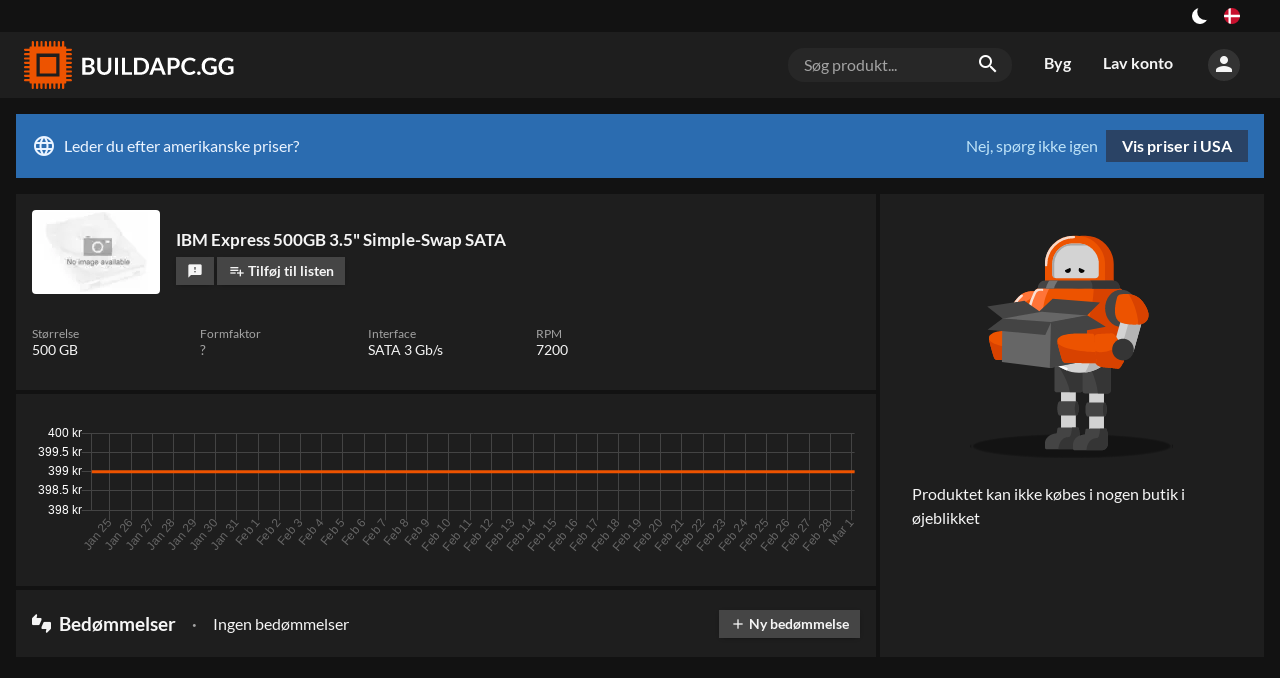

--- FILE ---
content_type: text/html; charset=utf-8
request_url: https://buildapc.gg/dk/produkt/1001510-lenovo-simple-swap
body_size: 28753
content:
<!DOCTYPE html><html dir="ltr" lang="da"><head><meta charSet="utf-8"/><meta name="application-name" content="BUILDAPC.GG"/><link rel="apple-touch-icon" sizes="180x180" href="/apple-touch-icon.png"/><link rel="icon" type="image/png" sizes="16x16" href="/favicon-16x16.png"/><link rel="manifest" href="/site.webmanifest"/><link rel="mask-icon" href="/safari-pinned-tab.svg" color="#ed5300"/><meta name="msapplication-TileColor" content="#ed5300"/><meta name="theme-color" content="#131313"/><style type="text/css">
body, html{
	background: var(--color-black100);
	font-family: Lato, sans-serif;
	-webkit-font-smoothing: antialiased !important;
	-moz-osx-font-smoothing: grayscale;
	font-size: 12pt;
	width: 100%;
	height: 100%;

}

input[type=text], input[type=search] {
    -webkit-appearance: none;
    border-radius: 0;
}

</style><script async="" src="https://www.googletagmanager.com/gtag/js?id=UA-109571011-1"></script><script>
            window.dataLayer = window.dataLayer || [];
            function gtag(){dataLayer.push(arguments);}
            gtag('js', new Date());
            gtag('config', 'UA-109571011-1');
          </script><meta charSet="utf-8"/><meta name="viewport" content="width=device-width, initial-scale=1"/><title>IBM Express 500GB 3.5&quot; Simple-Swap SATA – BUILDAPC.GG</title><link rel="alternate" hrefLang="sv" href="https://komponentkoll.se/produkt/1001510-lenovo-simple-swap"/><link rel="alternate" hrefLang="no" href="https://buildapc.gg/no/produkt/1001510-lenovo-simple-swap"/><link rel="alternate" hrefLang="da" href="https://buildapc.gg/dk/produkt/1001510-lenovo-simple-swap"/><link rel="alternate" hrefLang="en-gb" href="https://buildapc.gg/uk/produkt/1001510-lenovo-simple-swap"/><link rel="alternate" hrefLang="en" href="https://buildapc.gg/us/produkt/1001510-lenovo-simple-swap"/><link rel="alternate" hrefLang="x-default" href="https://buildapc.gg/us/produkt/1001510-lenovo-simple-swap"/><link rel="canonical" href="https://buildapc.gg/dk/produkt/1001510-lenovo-simple-swap"/><meta name="description" content="Find den bedste pris og information om IBM Express 500GB 3.5&quot; Simple-Swap SATA på BUILDAPC.GG."/><meta name="twitter:card" content="summary"/><meta property="og:type" content="website"/><meta property="og:url" content="https://buildapc.gg/produkt/1001510-lenovo-simple-swap"/><meta property="og:title" content="IBM Express 500GB 3.5&quot; Simple-Swap SATA"/><meta property="og:image" content="https://buildapc.gg/api/thumbnail/600/1001510.jpg"/><meta property="og:description" content="Find den bedste pris og information om IBM Express 500GB 3.5&quot; Simple-Swap SATA på BUILDAPC.GG."/><meta property="og:site_name" content="BUILDAPC.GG"/><meta property="og:locale" content="sv_SE"/><meta property="og:image:width" content="600"/><meta property="og:image:height" content="400"/><meta name="next-head-count" content="21"/><link rel="preload" href="/_next/static/css/styles.19a034e2.chunk.css" as="style"/><link rel="stylesheet" href="/_next/static/css/styles.19a034e2.chunk.css"/><link rel="preload" href="/_next/static/nrvcDKKHH7i-LduxGg1eD/pages/_app.js" as="script"/><link rel="preload" href="/_next/static/nrvcDKKHH7i-LduxGg1eD/pages/product.js" as="script"/><link rel="preload" href="/_next/static/runtime/webpack-6a8b0ade3f1e3371380b.js" as="script"/><link rel="preload" href="/_next/static/chunks/framework.e0f1caae300f40c96892.js" as="script"/><link rel="preload" href="/_next/static/chunks/67a3bf3c.503d6782f4cabb676a1d.js" as="script"/><link rel="preload" href="/_next/static/chunks/commons.74158552385f4b007067.js" as="script"/><link rel="preload" href="/_next/static/chunks/a127c7bdb9bfe998b59e6a75b500dc11719ebb2d.254818ca7cc4998191e0.js" as="script"/><link rel="preload" href="/_next/static/chunks/5966da56ed28d9f276c50c5f55dba9388581c670.33ed44bf6505897be59f.js" as="script"/><link rel="preload" href="/_next/static/chunks/styles.244c3afbbfc751a1196f.js" as="script"/><link rel="preload" href="/_next/static/runtime/main-839d0104f3f4c7cb08be.js" as="script"/><link rel="preload" href="/_next/static/chunks/bee240a3.aef361c586d7db9a39a5.js" as="script"/><link rel="preload" href="/_next/static/chunks/61ab03a4d1e1d11105c3d179d772606c96e8ebb1.8b9cb9aa20debbcf5b5c.js" as="script"/><link rel="preload" href="/_next/static/chunks/92b2004bca4c39fe9f1ed84a34569f790208a783.65ccd1c84246a07b13d6.js" as="script"/><link rel="preload" href="/_next/static/chunks/6f960f64d071bde0b93767cf54772b247086f665.14d59e722fb641efeaa9.js" as="script"/><link rel="preload" href="/_next/static/chunks/23f228ac046a1a70b932025619fac8c3dba19c41.aa53620d29645da369fb.js" as="script"/><link rel="preload" href="/_next/static/chunks/cd7c96fc3f13e3698c823b10a294744f4cda989b.8558e59ed66fa6ea029c.js" as="script"/><link rel="preload" href="/_next/static/chunks/5b19265f51a01a446639d4019e21e251a291f52d.e902e7953be0e4d9be94.js" as="script"/><link rel="preload" href="/_next/static/chunks/ecff1fcdead635afc47be7d12db3ebe7f606bf0f.ce18a3237ff634e23aa9.js" as="script"/><style id="__jsx-1273046987">button.jsx-1273046987{background:transparent;--size:1rem;outline:none;cursor:pointer;border:0;width:var(--size);height:var(--size);box-shadow:inset calc(var(--size) * 0.33) calc(var(--size) * -0.25) 0;border-radius:999px;color:#fff;-webkit-transition:all 500ms;transition:all 500ms;padding:0;}button.checked.jsx-1273046987{--ray-size:calc(var(--size) * -0.4);--offset-orthogonal:calc(var(--size) * 0.65);--offset-diagonal:calc(var(--size) * 0.45);-webkit-transform:scale(0.75);-ms-transform:scale(0.75);transform:scale(0.75);color:var(--color-yellow);box-shadow:inset 0 0 0 var(--size), calc(var(--offset-orthogonal) * -1) 0 0 var(--ray-size), var(--offset-orthogonal) 0 0 var(--ray-size), 0 calc(var(--offset-orthogonal) * -1) 0 var(--ray-size), 0 var(--offset-orthogonal) 0 var(--ray-size), calc(var(--offset-diagonal) * -1) calc(var(--offset-diagonal) * -1) 0 var(--ray-size), var(--offset-diagonal) var(--offset-diagonal) 0 var(--ray-size), calc(var(--offset-diagonal) * -1) var(--offset-diagonal) 0 var(--ray-size), var(--offset-diagonal) calc(var(--offset-diagonal) * -1) 0 var(--ray-size);}</style><style id="__jsx-3479041232">.language-switch.jsx-3479041232{box-sizing:border-box;display:inline-block;padding:0 1rem;height:2rem;vertical-align:top;position:relative;cursor:default;box-sizing:border-box;}button.jsx-3479041232{cursor:pointer;display:-webkit-box;display:-webkit-flex;display:-ms-flexbox;display:flex;-webkit-align-items:center;-webkit-box-align:center;-ms-flex-align:center;align-items:center;-webkit-box-pack:center;-webkit-justify-content:center;-ms-flex-pack:center;justify-content:center;height:100%;background:transparent;border:0;padding:0;}button.jsx-3479041232>img.jsx-3479041232{width:1rem;display:inline-block;border-radius:1rem;cursor:pointer;}@media (max-width:700px){.language-switch.jsx-3479041232{display:block;padding:0 1rem;height:2rem;}button.jsx-3479041232{-webkit-box-pack:end;-webkit-justify-content:flex-end;-ms-flex-pack:end;justify-content:flex-end;}}.dropdown.jsx-3479041232{position:absolute;right:0;z-index:2;top:2rem;padding-top:0.5rem;display:block;background:transparent;color:var(--color-gray500);}@media (max-width:1350px){.dropdown.jsx-3479041232{left:auto;right:0;-webkit-transform:none;-ms-transform:none;transform:none;}}.arrow_box.jsx-3479041232{position:relative;background:rgba(0,0,0,0.8);display:-webkit-box;display:-webkit-flex;display:-ms-flexbox;display:flex;padding:1rem;-webkit-backdrop-filter:blur(4px);backdrop-filter:blur(4px);border-radius:0.25rem;}.arrow_box.jsx-3479041232:after{bottom:100%;left:auto;right:1rem;border:solid transparent;content:" ";height:0;width:0;position:absolute;pointer-events:none;border-color:rgba(136,183,213,0);border-bottom-color:rgba(0,0,0,0.7);border-width:0.5rem;margin-left:-0.5rem;}@media (max-width:1350px){.arrow_box.jsx-3479041232:after{left:auto;right:1.25rem;}}.arrow_box.jsx-3479041232>div.jsx-3479041232{width:10rem;-webkit-flex-basis:10rem;-ms-flex-preferred-size:10rem;flex-basis:10rem;}.arrow_box.jsx-3479041232>div.jsx-3479041232:first-of-type{padding-bottom:1rem;}@media (max-width:700px){.arrow_box.jsx-3479041232{display:block;}.arrow_box.jsx-3479041232>div.jsx-3479041232{width:auto;}}ul.jsx-3479041232{list-style-type:none;margin:0;padding:0;text-align:left;}li.jsx-3479041232>a.jsx-3479041232{color:#fff;-webkit-text-decoration:none;text-decoration:none;display:block;}li.jsx-3479041232>a.jsx-3479041232{padding:0.25rem 0.25rem 0.25rem 0.25rem;}li.jsx-3479041232>a.jsx-3479041232>img.jsx-3479041232{width:1rem;margin-right:0.5rem;}li.active.jsx-3479041232,li.active.jsx-3479041232>a.jsx-3479041232{color:var(--color-accent);font-weight:bold;}@media (max-width:700px){ul.jsx-3479041232{display:block;width:8rem;}li.jsx-3479041232{display:-webkit-box;display:-webkit-flex;display:-ms-flexbox;display:flex;-webkit-box-pack:justify;-webkit-justify-content:space-between;-ms-flex-pack:justify;justify-content:space-between;}}span.jsx-3479041232>i.material-icons.jsx-3479041232{font-size:1.5rem;line-height:1.75rem;color:#fff;}.arrow_box.jsx-3479041232 li.jsx-3479041232:hover{background:rgba(255,255,255,0.1);}li.jsx-3479041232:hover span.jsx-3479041232>i.material-icons.jsx-3479041232{color:#fff;}h4.jsx-3479041232{margin:0;font-weight:bold;color:#fff;text-align:left;font-size:1rem;line-height:2rem;margin-bottom:0.5rem;}.arrow_box.jsx-3479041232 i.material-icons.jsx-3479041232{font-size:1.5rem;line-height:2rem;vertical-align:top;width:1.75rem;}</style><style id="__jsx-3883624638">section.jsx-3883624638{background:var(--color-black100);color:var(--color-gray500);}.content.jsx-3883624638{display:-webkit-box;display:-webkit-flex;display:-ms-flexbox;display:flex;-webkit-box-pack:end;-webkit-justify-content:flex-end;-ms-flex-pack:end;justify-content:flex-end;width:100%;margin:auto;}div.jsx-3883624638{display:-webkit-box;display:-webkit-flex;display:-ms-flexbox;display:flex;-webkit-align-items:center;-webkit-box-align:center;-ms-flex-align:center;align-items:center;}.left.jsx-3883624638{display:block;-webkit-box-flex:1;-webkit-flex-grow:1;-ms-flex-positive:1;flex-grow:1;text-align:center;}a.jsx-3883624638{color:var(--color-accent);-webkit-text-decoration:none;text-decoration:none;}a.jsx-3883624638:hover{-webkit-text-decoration:underline;text-decoration:underline;}@media (min-width:80rem){.content.jsx-3883624638{width:77rem;}}@media (min-width:93rem){.content.jsx-3883624638{width:90rem;}}</style><style id="__jsx-1072876531">a.logo.jsx-1072876531{vertical-align:top;display:inline-block;-webkit-text-decoration:none;text-decoration:none;color:#fff;padding:0;width:13rem;height:3rem;margin:0;line-height:0;}img.jsx-1072876531{height:3rem;}@media (max-width:700px){a.logo.jsx-1072876531{width:12rem;height:2.5rem;}img.jsx-1072876531{height:2.5rem;}}@media (max-width:400px){a.logo.jsx-1072876531{width:auto;height:auto;max-width:12rem;}img.jsx-1072876531{height:auto;width:100%;}}</style><style id="__jsx-1700472909">body[data-theme="light"] .logo{background:transparent url("/static/buildapc_dark.svg") center center no-repeat;background-size:contain;}body[data-theme="light"] .logo img{display:none;opacity:0;}</style><style id="__jsx-3956734299">form.jsx-3956734299{position:relative;box-sizing:border-box;margin:1rem;-webkit-flex-basis:14rem;-ms-flex-preferred-size:14rem;flex-basis:14rem;background:var(--color-gray100);border-radius:1rem;display:block;}.overlay.jsx-3956734299{z-index:100;}.search-term.jsx-3956734299{background:transparent;color:var(--color-gray500);font-size:1rem;padding:0.5rem 2.5rem 0.5rem 1rem;border:0;width:100%;box-sizing:border-box;}.search-term.jsx-3956734299::-webkit-input-placeholder{color:var(--color-gray400);}.search-term.jsx-3956734299::-moz-placeholder{color:var(--color-gray400);}.search-term.jsx-3956734299:-ms-input-placeholder{color:var(--color-gray400);}.search-term.jsx-3956734299::placeholder{color:var(--color-gray400);}i.material-icons.jsx-3956734299{position:absolute;right:0.5rem;padding:0.25rem;}@media (max-width:700px){.search-term.jsx-3956734299{font-size:0.875rem;background:var(--color-gray100);border-radius:1rem;}form.jsx-3956734299{padding:0 1rem 1rem 1rem;margin:0;background:transparent;display:none;}i.material-icons.jsx-3956734299{right:1.5rem;}}</style><style id="__jsx-285124123">a.jsx-285124123{vertical-align:top;display:inline-block;line-height:3rem;-webkit-text-decoration:none;text-decoration:none;color:var(--color-gray500);padding:0.45rem 1rem;font-size:1rem;font-weight:bold;-webkit-transition:background 0.2s,color 0.2s,border 0.2s;transition:background 0.2s,color 0.2s,border 0.2s;border-bottom:0.1rem solid transparent;box-sizing:border-box;}a.jsx-285124123:hover{color:var(--color-white);}a.jsx-285124123:active,a.active.jsx-285124123{color:var(--color-white);border-bottom:0.1rem solid var(--color-accent);}li.jsx-285124123{display:inline-block;}@media (max-width:700px){li.jsx-285124123{display:block;width:100%;}a.jsx-285124123{display:block;line-height:2rem;padding:0.5rem 1rem;width:100%;}a.jsx-285124123:active,a.active.jsx-285124123{color:var(--color-white);border-bottom:0.1rem solid transparent;background:var(--color-black200);}}</style><style id="__jsx-1735275846">button.jsx-1735275846{cursor:pointer;background:transparent;padding:0;border:0;color:var(--color-gray500);background:var(--color-gray200);border-radius:5rem;height:2rem;width:2rem;-webkit-transition:background 0.2s;transition:background 0.2s;}button.jsx-1735275846:hover{color:var(--color-white);background:var(--color-gray300);}div.jsx-1735275846{box-sizing:border-box;padding:1rem;position:relative;cursor:default;}@media (max-width:700px){div.jsx-1735275846{padding:0.5rem;}}</style><style id="__jsx-327846113">.menu-wrapper.jsx-327846113{display:-webkit-box;display:-webkit-flex;display:-ms-flexbox;display:flex;white-space:nowrap;-webkit-box-flex:2;-webkit-flex-grow:2;-ms-flex-positive:2;flex-grow:2;-webkit-box-pack:end;-webkit-justify-content:flex-end;-ms-flex-pack:end;justify-content:flex-end;-webkit-align-items:center;-webkit-box-align:center;-ms-flex-align:center;align-items:center;}.toggle-wrap.jsx-327846113{box-sizing:border-box;padding:0.5rem 0 0.5rem 0.5rem;position:relative;cursor:default;}.toggle.jsx-327846113{color:var(--color-gray500);cursor:pointer;padding:0;border:0;background:var(--color-gray200);border-radius:5rem;height:2rem;width:2rem;-webkit-transition:background 0.2s;transition:background 0.2s;}.toggle.jsx-327846113 i.material-icons.jsx-327846113{line-height:2rem;}@media (min-width:700px){.toggle-wrap.jsx-327846113{display:none;}}.menu.jsx-327846113{display:-webkit-box;display:-webkit-flex;display:-ms-flexbox;display:flex;}.perma-menu.jsx-327846113{display:-webkit-box;display:-webkit-flex;display:-ms-flexbox;display:flex;-webkit-align-items:center;-webkit-box-align:center;-ms-flex-align:center;align-items:center;height:4rem;}.menu.jsx-327846113>ul.jsx-327846113{display:inline-block;list-style-type:none;margin:0;padding:0;}@media (max-width:700px){.perma-menu.jsx-327846113{width:6rem;-webkit-box-pack:end;-webkit-justify-content:flex-end;-ms-flex-pack:end;justify-content:flex-end;}.menu.jsx-327846113{width:11rem;padding:0;display:block;position:fixed;top:0;right:-100%;bottom:0;background:var(--color-black100);z-index:15;-webkit-transition:right 0.2s;transition:right 0.2s;}.menu.open.jsx-327846113{right:0;}.menu.jsx-327846113>ul.jsx-327846113{display:block;}.menu-wrapper.jsx-327846113{margin-left:0.5rem;}}</style><style id="__jsx-2346108443">form.jsx-2346108443{position:relative;box-sizing:border-box;margin:1rem;-webkit-flex-basis:14rem;-ms-flex-preferred-size:14rem;flex-basis:14rem;background:var(--color-gray100);border-radius:1rem;display:none;}.overlay.jsx-2346108443{z-index:100;}.search-term.jsx-2346108443{background:transparent;color:var(--color-gray500);font-size:1rem;padding:0.5rem 2.5rem 0.5rem 1rem;border:0;width:100%;box-sizing:border-box;}.search-term.jsx-2346108443::-webkit-input-placeholder{color:var(--color-gray400);}.search-term.jsx-2346108443::-moz-placeholder{color:var(--color-gray400);}.search-term.jsx-2346108443:-ms-input-placeholder{color:var(--color-gray400);}.search-term.jsx-2346108443::placeholder{color:var(--color-gray400);}i.material-icons.jsx-2346108443{position:absolute;right:0.5rem;padding:0.25rem;}@media (max-width:700px){.search-term.jsx-2346108443{font-size:0.875rem;background:var(--color-gray100);border-radius:1rem;}form.jsx-2346108443{padding:0 1rem 1rem 1rem;margin:0;background:transparent;display:block;}i.material-icons.jsx-2346108443{right:1.5rem;}}</style><style id="__jsx-1313597170">.header.jsx-1313597170{background:var(--color-black200);color:var(--color-white);margin-bottom:1rem;}.content.jsx-1313597170{width:100%;padding:0.5rem 1rem;margin:auto;vertical-align:top;box-sizing:border-box;display:-webkit-box;display:-webkit-flex;display:-ms-flexbox;display:flex;-webkit-box-pack:justify;-webkit-justify-content:space-between;-ms-flex-pack:justify;justify-content:space-between;-webkit-align-items:center;-webkit-box-align:center;-ms-flex-align:center;align-items:center;}@media (min-width:80rem){.content.jsx-1313597170{width:77rem;padding:0;}}@media (min-width:93rem){.content.jsx-1313597170{width:90rem;padding:0;}}</style><style id="__jsx-3444875037">.market.jsx-3444875037{background:#2b6cb0;color:#ebf4ff;display:-webkit-box;display:-webkit-flex;display:-ms-flexbox;display:flex;-webkit-box-pack:justify;-webkit-justify-content:space-between;-ms-flex-pack:justify;justify-content:space-between;padding:1rem;margin-bottom:1rem;line-height:2rem;}i.material-icons.jsx-3444875037{vertical-align:top;line-height:2rem;margin-right:0.5rem;}a.jsx-3444875037{background:#2a4365;color:#fff;padding:0.5rem 1rem;font-weight:bold;-webkit-text-decoration:none;text-decoration:none;display:inline-block;margin-left:0.5rem;-webkit-transition:background 0.2s;transition:background 0.2s;line-height:1rem;text-align:center;}a.jsx-3444875037:hover{background:#2c5282;}button.jsx-3444875037{background:transparent;border:0;padding:0;color:#bee3f8;cursor:pointer;}button.jsx-3444875037:hover{-webkit-text-decoration:underline;text-decoration:underline;}@media (max-width:700px){.market.jsx-3444875037{-webkit-flex-direction:column;-ms-flex-direction:column;flex-direction:column;}.actions.jsx-3444875037{display:-webkit-box;display:-webkit-flex;display:-ms-flexbox;display:flex;-webkit-flex-direction:row-reverse;-ms-flex-direction:row-reverse;flex-direction:row-reverse;-webkit-box-pack:end;-webkit-justify-content:flex-end;-ms-flex-pack:end;justify-content:flex-end;padding-top:0.5rem;}a.jsx-3444875037{margin-left:0;margin-right:0.5rem;}}</style><style id="__jsx-2580763145">.main-content.jsx-2580763145{width:100%;margin:auto;box-sizing:border-box;display:block;min-height:100%;padding:0 1rem;}@media (min-width:93rem){.main-content.jsx-2580763145{width:90rem;padding:0;}}@media (max-width:1100px){.main-content.jsx-2580763145{padding:0;-webkit-flex-direction:column;-ms-flex-direction:column;flex-direction:column;}}@media (min-width:93rem){.main-content.jsx-2580763145{width:90rem;padding:0;}}@media (max-width:80rem) and ((-webkit-max-device-pixel-ratio:1.5),(max--moz-device-pixel-ratio:1.5),(max-resolution:1.5dppx)){.main-content.jsx-2580763145{width:100%;padding:0 1rem;box-sizing:border-box;}}</style><style id="__jsx-2896611321">.thumb.jsx-2896611321{max-width:5rem;width:5rem;-webkit-flex-shrink:0;-ms-flex-negative:0;flex-shrink:0;-webkit-transition:width 0.2s,height 0.2s,max-width 0.2s;transition:width 0.2s,height 0.2s,max-width 0.2s;position:relative;overflow:visible;cursor:zoom-in;line-height:0;}@media (min-width:93rem){.grow.jsx-2896611321{max-width:6rem;width:6rem;}}.thumb.jsx-2896611321 img.jsx-2896611321{width:4.5rem;display:block;margin:auto;}.medium.jsx-2896611321{max-width:6rem;width:6rem;}.medium.jsx-2896611321 img.jsx-2896611321{width:6rem;}.small.jsx-2896611321{max-width:4rem;width:4rem;}.small.jsx-2896611321 img.jsx-2896611321{width:3rem;}.tiny.jsx-2896611321{max-width:3.5rem;width:3.5rem;}.tiny.jsx-2896611321 img.jsx-2896611321{width:3rem;}.case-preview.jsx-2896611321{max-width:6rem;width:6rem;}.case-preview.jsx-2896611321 img.jsx-2896611321{width:6rem;}.case-preview-large.jsx-2896611321{max-width:9rem;width:9rem;}.case-preview-large.jsx-2896611321 img.jsx-2896611321{width:9rem;}.large.jsx-2896611321{max-width:8rem;width:8rem;}.large.jsx-2896611321 img.jsx-2896611321{width:7.5rem;}.rounded.jsx-2896611321{border-radius:0.25rem;padding:0.125rem;box-sizing:border-box;background:#fff;}.rounded.grow.jsx-2896611321{background:transparent;}.thumb.jsx-2896611321 .thumb.grow.jsx-2896611321 img.jsx-2896611321{width:90%;}@media (max-width:700px){.tiny.jsx-2896611321{max-width:2rem;width:2rem;height:auto;margin:0;}.small.jsx-2896611321{max-width:4rem;width:4rem;height:auto;margin:0;}.thumb.medium.jsx-2896611321{max-width:6rem;width:6rem;height:auto;margin:0;}.case-preview.jsx-2896611321{max-width:6rem;width:6rem;height:auto;margin:0;}.case-preview-large.jsx-2896611321{max-width:6rem;width:6rem;height:auto;margin:0;}}</style><style id="__jsx-1162904813">.button.jsx-1162904813{background:var(--color-gray300);color:var(--color-gray500);border:0;padding:0 0.8em;-webkit-text-decoration:none;text-decoration:none;display:inline-block;vertical-align:text-bottom;font-weight:700;font-size:0.875rem;line-height:2;-webkit-transition:background 0.2s;transition:background 0.2s;cursor:pointer;white-space:nowrap;box-shadow:0 1px 5px -3px var(--color-shadow);}.button.jsx-1162904813:hover{background:var(--color-gray350);}.button.jsx-1162904813:active{background:var(--color-gray400);}.button.jsx-1162904813:disabled{background:var(--color-gray100);color:var(--color-gray300);cursor:initial;}.tiny.jsx-1162904813{font-size:0.75rem;}.primary.jsx-1162904813{background:var(--color-accent);color:#fff;}.button.primary.jsx-1162904813:disabled{background:var(--color-accent-bright);color:#fff;cursor:initial;}.alternative.jsx-1162904813{background:var(--color-accent-secondary);color:#fff;}.secondary.jsx-1162904813{background:transparent;}.primary.jsx-1162904813:hover,.primary.jsx-1162904813:active{background:var(--color-accent-bright);}.alternative.jsx-1162904813:hover,.alternative.jsx-1162904813:active{background:var(--color-accent-secondary-bright);}.active.jsx-1162904813{background:var(--color-black200);box-shadow:inset 0px 0px 0px 1px var(--color-accent);}.active.jsx-1162904813:hover,.active.jsx-1162904813:active{background:var(--color-gray100);}.button.jsx-1162904813>i.material-icons{font-size:1rem;line-height:1em;vertical-align:text-bottom;}.button.tiny.jsx-1162904813>i.material-icons{font-size:0.75rem;line-height:0.9rem;}.grow.jsx-1162904813{-webkit-box-flex:1;-webkit-flex-grow:1;-ms-flex-positive:1;flex-grow:1;}</style><style id="__jsx-357984282">.flex.jsx-357984282{margin-left:0.5rem;}.flex.jsx-357984282:first-of-type{margin-left:0;}.shrink.jsx-357984282{text-overflow:ellipsis;overflow:hidden;max-width:100%;min-width:0;}.button.narrow.jsx-357984282{padding:0 0.6em;}.german.jsx-357984282{padding:0 0.3rem;font-size:0.7rem;line-height:1.5rem;}</style><style id="__jsx-3163113188">ul.product-meta.jsx-3163113188{display:-webkit-box;display:-webkit-flex;display:-ms-flexbox;display:flex;-webkit-flex-wrap:wrap;-ms-flex-wrap:wrap;flex-wrap:wrap;list-style-type:none;margin:0;padding:1rem;font-size:0.9rem;background:var(--color-black200);}li.jsx-3163113188{display:block;margin-bottom:1rem;position:relative;-webkit-flex-basis:10rem;-ms-flex-preferred-size:10rem;flex-basis:10rem;margin-right:0.5rem;}@media (max-width:400px){li.jsx-3163113188{-webkit-flex-basis:50%;-ms-flex-preferred-size:50%;flex-basis:50%;margin-right:0;padding-right:0.5rem;box-sizing:border-box;}}h5.jsx-3163113188{margin:0;color:var(--color-gray400);font-size:0.75rem;line-height:1rem;font-weight:normal;}.idk.jsx-3163113188{color:var(--color-gray400);}</style><style id="__jsx-1989928555">div.jsx-1989928555{padding:1rem;margin-top:0.25rem;background:var(--color-black200);}</style><style id="__jsx-326600176">span.jsx-326600176{color:var(--color-gray400);margin:0 0.5rem;}span.jsx-326600176::before{content:"•";font-size:0.5em;line-height:1;vertical-align:middle;}@media (max-width:980px){span.jsx-326600176{display:none;}}</style><style id="__jsx-1150510554">.reviews.jsx-1150510554{background:var(--color-black200);font-size:1rem;margin-top:0.25rem;}.top.jsx-1150510554{display:-webkit-box;display:-webkit-flex;display:-ms-flexbox;display:flex;-webkit-box-pack:justify;-webkit-justify-content:space-between;-ms-flex-pack:justify;justify-content:space-between;-webkit-align-items:center;-webkit-box-align:center;-ms-flex-align:center;align-items:center;padding:1rem;}.rating.jsx-1150510554{-webkit-box-flex:1;-webkit-flex-grow:1;-ms-flex-positive:1;flex-grow:1;padding:0 0.5rem 0 0.5rem;line-height:1.25rem;}h4.jsx-1150510554{font-size:1.2rem;color:var(--color-gray500);line-height:1.2rem;margin:0.5rem 0.5rem 0.5rem 0;white-space:nowrap;}h4.jsx-1150510554 i.material-icons.jsx-1150510554{font-size:1.2rem;vertical-align:top;line-height:1;margin-right:0.25rem;}.review-list.jsx-1150510554{padding:0;}@media (max-width:1200px){.top.jsx-1150510554{-webkit-flex-wrap:wrap;-ms-flex-wrap:wrap;flex-wrap:wrap;}}button.jsx-1150510554{background:transparent;border:0;cursor:pointer;color:#ED5300;font-weight:bold;text-transform:uppercase;font-size:0.75rem;}.more.jsx-1150510554{padding:0 1rem 1rem 1rem;}</style><style id="__jsx-1697651786">img.jsx-1697651786{height:15rem;display:block;margin:auto;margin-bottom:1rem;}@media (max-width:25rem){img.jsx-1697651786{height:auto;width:90%;}}</style><style id="__jsx-4045888667">.purchase-options.jsx-4045888667{width:24rem;padding:0;line-height:1.5rem;-webkit-transition:margin 0.2s;transition:margin 0.2s;background:var(--color-black200);margin-left:0.25rem;}@media (max-width:700px){.purchase-options.jsx-4045888667{width:100%;box-sizing:border-box;margin-left:0;margin-top:0.25rem;-webkit-align-self:center;-ms-flex-item-align:center;align-self:center;}}.store.jsx-4045888667{width:8rem;max-width:8rem;overflow:initial;white-space:nowrap;margin-top:1rem;}.store.grow.jsx-4045888667{width:16rem;max-width:16rem;margin-right:1rem;-webkit-box-flex:1;-webkit-flex-grow:1;-ms-flex-positive:1;flex-grow:1;font-weight:bold;color:var(--color-white);margin-top:0.25rem;}.store.jsx-4045888667 img.jsx-4045888667{max-height:1.5rem;max-width:100%;}.store.jsx-4045888667 a.jsx-4045888667{color:var(--color-gray500);-webkit-text-decoration:none;text-decoration:none;}.store.jsx-4045888667 a.recommended.jsx-4045888667,.recommended.jsx-4045888667 .store.jsx-4045888667 a.jsx-4045888667{color:var(--color-white);font-weight:bold;font-size:1.125rem;line-height:1.25rem;display:block;}.store.jsx-4045888667 .hint.jsx-4045888667{font-size:0.75rem;color:var(--color-gray500);line-height:1rem;}.store.jsx-4045888667 .hint.jsx-4045888667 button.jsx-4045888667{color:var(--color-gray500);padding:0;display:inline;border:0;background:transparent;cursor:pointer;}@media (max-width:700px){.store.jsx-4045888667{-webkit-box-flex:2;-webkit-flex-grow:2;-ms-flex-positive:2;flex-grow:2;}}.btn-placeholder.jsx-4045888667{width:5.5rem;text-align:center;}.choose-wrap.jsx-4045888667{white-space:nowrap;padding:0;line-height:0;text-align:right;min-width:3rem;}.no-stores.jsx-4045888667{padding:2rem;}.no-stores.jsx-4045888667 img.jsx-4045888667{display:block;box-sizing:border-box;max-width:100%;max-height:18rem;margin:auto;padding:1rem 2rem 2rem 2rem;}h4.jsx-4045888667{margin:0.5rem 0 0 0;padding:1rem 1rem 0.5rem 1rem;color:var(--color-gray500);font-size:1rem;font-weight:bold;}.other-stores.jsx-4045888667{display:-webkit-box;display:-webkit-flex;display:-ms-flexbox;display:flex;border-top:0.25rem solid var(--color-black100);-webkit-align-items:center;-webkit-box-align:center;-ms-flex-align:center;align-items:center;-webkit-box-pack:justify;-webkit-justify-content:space-between;-ms-flex-pack:justify;justify-content:space-between;}.other-stores.jsx-4045888667>div.jsx-4045888667{margin-top:0.5rem;padding-right:1rem;}.store-out-wrap.jsx-4045888667{line-height:0;}.not-in-filter.jsx-4045888667{padding:1rem;}</style><style id="__jsx-1818142622">.product-card.jsx-1818142622{-webkit-transition:box-shadow 0.3s,border 0.3s,margin 0.3s;transition:box-shadow 0.3s,border 0.3s,margin 0.3s;font-size:1rem;color:var(--color-gray500);}.product-summary.jsx-1818142622{display:-webkit-box;display:-webkit-flex;display:-ms-flexbox;display:flex;-webkit-box-pack:justify;-webkit-justify-content:space-between;-ms-flex-pack:justify;justify-content:space-between;-webkit-align-items:stretch;-webkit-box-align:stretch;-ms-flex-align:stretch;align-items:stretch;background:transparent;}.left-side.jsx-1818142622{-webkit-box-flex:1;-webkit-flex-grow:1;-ms-flex-positive:1;flex-grow:1;-webkit-flex-basis:24rem;-ms-flex-preferred-size:24rem;flex-basis:24rem;;}@media (max-width:700px){.product-summary.jsx-1818142622{-webkit-flex-direction:column;-ms-flex-direction:column;flex-direction:column;-webkit-align-items:stretch;-webkit-box-align:stretch;-ms-flex-align:stretch;align-items:stretch;}.left-side.jsx-1818142622{-webkit-flex-basis:unset;-ms-flex-preferred-size:unset;flex-basis:unset;}}.product-facts.jsx-1818142622{-webkit-flex-basis:24rem;-ms-flex-preferred-size:24rem;flex-basis:24rem;-webkit-box-flex:1;-webkit-flex-grow:1;-ms-flex-positive:1;flex-grow:1;padding:1rem;background:var(--color-black200);;}@media (max-width:700px){.product-facts.jsx-1818142622{width:100%;box-sizing:border-box;padding:1rem 1rem 0 1rem;-webkit-flex-basis:0;-ms-flex-preferred-size:0;flex-basis:0;-webkit-box-flex:0;-webkit-flex-grow:0;-ms-flex-positive:0;flex-grow:0;overflow:unset;}}.summary.jsx-1818142622{display:-webkit-box;display:-webkit-flex;display:-ms-flexbox;display:flex;-webkit-box-pack:justify;-webkit-justify-content:space-between;-ms-flex-pack:justify;justify-content:space-between;-webkit-align-items:center;-webkit-box-align:center;-ms-flex-align:center;align-items:center;;}.summary.hover.jsx-1818142622{cursor:pointer;}.summary.hover.jsx-1818142622 .thumb img{-webkit-transition:-webkit-transform 0.3s;-webkit-transition:transform 0.3s;transition:transform 0.3s;}.summary.hover.jsx-1818142622:hover .thumb img{-webkit-transform:scale(1.1);-ms-transform:scale(1.1);transform:scale(1.1);}.summary.hover.jsx-1818142622:hover h4.jsx-1818142622{color:var(--color-white);}@media (max-width:700px){.summary.hover.jsx-1818142622{margin-right:1rem;}}.thumb.jsx-1818142622{-webkit-transition:width 0.2s,flex-basis 0.2s;transition:width 0.2s,flex-basis 0.2s;background:#fff;width:8rem;margin-right:1rem;-webkit-align-self:stretch;-ms-flex-item-align:stretch;align-self:stretch;display:-webkit-box;display:-webkit-flex;display:-ms-flexbox;display:flex;-webkit-align-items:center;-webkit-box-align:center;-ms-flex-align:center;align-items:center;-webkit-flex-shrink:0;-ms-flex-negative:0;flex-shrink:0;min-height:3.5rem;border-radius:0.5rem;}@media (max-width:700px){.thumb.jsx-1818142622{-webkit-flex-basis:8rem;-ms-flex-preferred-size:8rem;flex-basis:8rem; ;}}@media (min-width:93rem){.thumb.jsx-1818142622{ ;}}.info.jsx-1818142622{padding:0.25rem 0 0 0;width:10rem;-webkit-box-flex:1;-webkit-flex-grow:1;-ms-flex-positive:1;flex-grow:1;-webkit-transition:padding 0.3s;transition:padding 0.3s;position:relative;display:-webkit-box;display:-webkit-flex;display:-ms-flexbox;display:flex;-webkit-flex-direction:column;-ms-flex-direction:column;flex-direction:column;}@media (max-width:700px){.info.jsx-1818142622{width:auto;}}h4.jsx-1818142622{font-size:1.07rem;padding:0.5rem 0;margin:0;font-weight:bold;color:inherit;line-height:1.125rem;-webkit-transition:color 0.2s;transition:color 0.2s;}h4.jsx-1818142622 .count.jsx-1818142622{background:var(--color-accent-secondary);color:#ffffff;font-size:1rem;font-weight:normal;display:inline-block;padding:0.25rem 0.5rem;border-radius:0.5rem;line-height:0.8rem;margin-left:0.25rem;vertical-align:top;}h5.jsx-1818142622{color:var(--color-gray500);font-size:0.875rem;margin:0;font-weight:normal;line-height:2rem;}.expand-button.jsx-1818142622{width:2.5rem;opacity:1;-webkit-transition:width 0.3s,opacity 0.2s;transition:width 0.3s,opacity 0.2s;overflow:hidden;color:#777;}@media (max-width:700px){.expand-button.jsx-1818142622{position:absolute;right:0;}}.expand-button.hidden.jsx-1818142622{width:0;opacity:0;}.summary.jsx-1818142622:hover .expand-button.jsx-1818142622{color:#111;}.review-count.jsx-1818142622{font-size:0.75rem;vertical-align:top;line-height:1rem;color:var(--color-gray400);margin-left:-0.75rem;}.rating-wrap.jsx-1818142622{box-sizing:border-box;height:auto;padding-top:0;}.mobile-trend.jsx-1818142622{display:none;}@media (max-width:700px){.mobile-trend.jsx-1818142622{color:#fff;background:#000;display:inline-block;font-size:0.875rem;font-weight:bold;margin-left:0.25rem;padding:0 0.25rem;}}</style><style id="__jsx-1190245472">.modal-wrap.jsx-1190245472{position:fixed;top:0;left:0;width:100%;height:100%;z-index:100;}.close-btn.jsx-1190245472{position:fixed;right:1rem;background:transparent;color:#fff;border:0;padding:1rem;z-index:10;cursor:pointer;}.modal-overlay.jsx-1190245472{z-index:1;position:absolute;top:0;left:0;width:100%;height:100%;background:rgba(0,0,0,0.5);-webkit-transition:background 0.4s;transition:background 0.4s;}.modal-content.jsx-1190245472{z-index:2;position:relative;overflow:auto;height:100%;overflow-y:scroll;}.modal.jsx-1190245472{box-sizing:border-box;margin:4rem auto;background:var(--color-gray100);border-radius:0.4rem;padding:2rem;box-shadow:0 0.7rem 2rem rgba(0,0,0,0.7);width:26rem;-webkit-transition:margin 0.2s ease-in-out,width 0.2s ease-in-out;transition:margin 0.2s ease-in-out,width 0.2s ease-in-out;cursor:initial;color:var(--color-gray500);line-height:1.25;}.bgcolor.jsx-1190245472>.modal-content.jsx-1190245472>.modal.jsx-1190245472{background:var(--color-black100);}@media (hover:none) and (pointer:coarse){.modal-content.jsx-1190245472{cursor:pointer;}.modal.jsx-1190245472{cursor:initial;}}@media (max-width:700px){.modal.jsx-1190245472{width:90%;}}@media (min-width:700px){.wide.jsx-1190245472 .modal.jsx-1190245472{width:34rem;}.putin-wide.jsx-1190245472>.modal-content.jsx-1190245472>.modal.jsx-1190245472{width:68rem;}.free.jsx-1190245472{text-align:center;}.free.jsx-1190245472 .modal.jsx-1190245472{width:auto;display:inline-block;}}@media (max-width:1200px){.putin-wide.jsx-1190245472>.modal-content.jsx-1190245472>.modal.jsx-1190245472{width:94%;}}.modal-wrap.hidden.jsx-1190245472{top:-300%;bottom:auto;display:block;}.modal-wrap.hidden.jsx-1190245472 .modal.jsx-1190245472{margin-top:-110%;}.modal-wrap.hidden.jsx-1190245472 .modal-overlay.jsx-1190245472{background:rgba(0,0,0,0);}.modal-wrap.hidden.jsx-1190245472 .close-btn.jsx-1190245472{display:none;}</style><style id="__jsx-4094498991">footer.footer.jsx-4094498991{background:var(--color-black100);margin-top:2rem;min-height:10rem;box-shadow:0 100vh 0 100vh var(--color-black100);}.content.jsx-4094498991{margin:auto;color:var(--color-gray400);box-sizing:border-box;padding:3rem 1rem 5rem 1rem;}@media (min-width:93rem){.content.jsx-4094498991{width:90rem;}}@media (min-width:93rem){.content.jsx-4094498991{width:90rem;padding:0;}}@media (max-width:700px){.content.jsx-4094498991{font-size:0.8rem;}ul.jsx-4094498991{min-width:8rem;}}p.jsx-4094498991{margin:0;line-height:1.5;}ul.jsx-4094498991{margin:0 0 0.5rem 0;padding:0;list-style-type:none;text-align:right;display:-webkit-box;display:-webkit-flex;display:-ms-flexbox;display:flex;-webkit-align-items:center;-webkit-box-align:center;-ms-flex-align:center;align-items:center;-webkit-box-pack:start;-webkit-justify-content:flex-start;-ms-flex-pack:start;justify-content:flex-start;-webkit-flex-wrap:wrap;-ms-flex-wrap:wrap;flex-wrap:wrap;}li.jsx-4094498991{display:inline;}li.jsx-4094498991:not(:last-child)::after{content:" • ";color:var(--color-gray300);margin:0 0.5rem;font-size:0.7rem;}a.jsx-4094498991{color:var(--color-gray400);-webkit-text-decoration:none;text-decoration:none;font-size:0.875rem;}a.feedback-link.jsx-4094498991{color:var(--color-accent);}.copyright.jsx-4094498991{color:var(--color-gray400);font-size:0.875rem;}</style></head><body><script>
		function getUserPreference() {
		  if(window.localStorage.getItem('theme')) {
			return window.localStorage.getItem('theme');
		  }
		  return window.matchMedia('(prefers-color-scheme: light)').matches
					? 'light'
					: 'dark';
		}
		document.body.dataset.theme = getUserPreference();
	  </script><div id="__next"><div><style>

i.material-icons{
	max-width: 1em;
	overflow: hidden;
}

</style><div class="jsx-1313597170 header"><section class="jsx-3883624638"><div class="jsx-3883624638 content"><div class="jsx-3883624638 left"></div><div class="jsx-3883624638 right"><button title="Dark mode" class="jsx-1273046987 "></button><div class="jsx-3479041232 language-switch"><button title="Skift marked" class="jsx-3479041232"><img src="/static/flags/1x1/dk.svg" alt="Danmark" width="16" height="16" class="jsx-3479041232"/></button></div></div></div></section><nav class="jsx-1313597170 header-nav"><div class="jsx-1313597170 content"><a alt="BUILDAPC.GG" aria-label="BUILDAPC.GG" class="jsx-1700472909 jsx-1072876531 logo" href="/dk"><img src="/static/buildapc.svg" alt="Buildapc.gg" class="jsx-1700472909 jsx-1072876531"/></a><div class="jsx-327846113 menu-wrapper"><div class="jsx-327846113 menu"><form id="big-search" class="jsx-3956734299 ignore-dismiss-search"><input type="search" placeholder="Søg produkt..." value="" aria-label="Søg produkt..." class="jsx-3956734299 search-term"/><i aria-hidden="true" class="jsx-3956734299 material-icons">search</i></form><ul class="jsx-327846113"><li class="jsx-285124123"><a class="jsx-285124123 " href="/dk">Byg</a></li><li class="jsx-285124123"><a class="jsx-285124123 " href="/dk/account/register">Lav konto</a></li></ul></div><div class="jsx-327846113 perma-menu"><div class="jsx-1735275846"><button title="Log ind" class="jsx-1735275846"><i aria-hidden="true" class="jsx-1735275846 material-icons">person</i></button></div></div></div></div></nav><form id="big-search" class="jsx-2346108443 ignore-dismiss-search"><input type="search" placeholder="Søg produkt..." value="" aria-label="Søg produkt..." class="jsx-2346108443 search-term"/><i aria-hidden="true" class="jsx-2346108443 material-icons">search</i></form></div><div class="jsx-2580763145 main-content"><div class="jsx-3444875037 market"><span class="jsx-3444875037"><i aria-hidden="true" class="jsx-3444875037 material-icons">language</i>Leder du efter amerikanske priser?</span><div class="jsx-3444875037 actions"><button class="jsx-3444875037">Nej, spørg ikke igen</button><a href="https://buildapc.gg/us" class="jsx-3444875037">Vis priser i USA</a></div></div></div><div class="jsx-2580763145 main-content"><div class="jsx-1818142622 product-card"><div class="jsx-1818142622 product-summary"><div class="jsx-1818142622 left-side"><div class="jsx-1818142622 product-facts"><div class="jsx-1818142622 summary"><div class="jsx-1818142622 thumb"><div class="jsx-2896611321 thumb large rounded"><picture class="jsx-2896611321"><source type="image/webp" srcSet="https://buildapc.gg/api/thumbnail/120/1001510.webp, https://buildapc.gg/api/thumbnail/180/1001510.webp 1.5x,https://buildapc.gg/api/thumbnail/240/1001510.webp 2x,https://buildapc.gg/api/thumbnail/360/1001510.webp 3x" class="jsx-2896611321"/><source srcSet="https://buildapc.gg/api/thumbnail/120/1001510.jpg, https://buildapc.gg/api/thumbnail/180/1001510.jpg 1.5x,https://buildapc.gg/api/thumbnail/240/1001510.jpg 2x,https://buildapc.gg/api/thumbnail/360/1001510.jpg 3x" class="jsx-2896611321"/><img src="https://buildapc.gg/api/thumbnail/120/1001510.jpg" alt="IBM Express 500GB 3.5&quot; Simple-Swap SATA" class="jsx-2896611321"/></picture></div></div><div class="jsx-1818142622 info"><h4 class="jsx-1818142622">IBM Express 500GB 3.5&quot; Simple-Swap SATA</h4><div> <button title="Giv feedback" class="jsx-357984282 jsx-1162904813 button"><i class="material-icons" aria-hidden="true">feedback</i></button> <button class="jsx-357984282 jsx-1162904813 button"><i class="material-icons" aria-hidden="true">playlist_add</i> <!-- -->Tilføj til listen</button></div></div></div></div><ul class="jsx-3163113188 product-meta"><li class="jsx-3163113188"><h5 class="jsx-3163113188">Størrelse</h5><span class="jsx-3163113188">500 GB</span></li><li class="jsx-3163113188"><h5 class="jsx-3163113188">Formfaktor</h5><span class="jsx-3163113188"><span class="jsx-3163113188 idk">?</span></span></li><li class="jsx-3163113188"><h5 class="jsx-3163113188">Interface</h5><span class="jsx-3163113188">SATA 3 Gb/s</span></li><li class="jsx-3163113188"><h5 class="jsx-3163113188">RPM</h5><span class="jsx-3163113188">7200</span></li></ul><div class="jsx-1989928555"></div><div class="jsx-1150510554 reviews"><div class="jsx-1150510554 top"><h4 class="jsx-1150510554"><i aria-hidden="true" class="jsx-1150510554 material-icons">thumbs_up_down</i> <!-- -->Bedømmelser<!-- --> </h4><span class="jsx-326600176"></span><div class="jsx-1150510554 rating">Ingen bedømmelser</div><div class="jsx-1150510554 action"><button class="jsx-357984282 jsx-1162904813 button"><i aria-hidden="true" class="jsx-1150510554 material-icons">add</i> <!-- -->Ny bedømmelse</button></div></div><div class="jsx-1150510554 review-list"></div></div></div><div class="jsx-4045888667 purchase-options"><div class="jsx-4045888667 no-stores"><img src="/static/empty-box.svg" alt="" class="jsx-1697651786"/>Produktet kan ikke købes i nogen butik i øjeblikket</div></div></div></div></div><div class="jsx-1190245472 modal-wrap hidden"><div class="jsx-1190245472 modal-overlay"></div><button class="jsx-1190245472 close-btn"><i aria-hidden="true" class="jsx-1190245472 material-icons">close</i></button><div class="jsx-1190245472 modal-content"><div class="jsx-1190245472 modal"></div></div></div><div class="jsx-1190245472 modal-wrap hidden"><div class="jsx-1190245472 modal-overlay"></div><button class="jsx-1190245472 close-btn"><i aria-hidden="true" class="jsx-1190245472 material-icons">close</i></button><div class="jsx-1190245472 modal-content"><div class="jsx-1190245472 modal"></div></div></div><div class="jsx-1190245472 modal-wrap hidden"><div class="jsx-1190245472 modal-overlay"></div><button class="jsx-1190245472 close-btn"><i aria-hidden="true" class="jsx-1190245472 material-icons">close</i></button><div class="jsx-1190245472 modal-content"><div class="jsx-1190245472 modal"></div></div></div><div class="jsx-1190245472 modal-wrap hidden"><div class="jsx-1190245472 modal-overlay"></div><button class="jsx-1190245472 close-btn"><i aria-hidden="true" class="jsx-1190245472 material-icons">close</i></button><div class="jsx-1190245472 modal-content"><div class="jsx-1190245472 modal"></div></div></div><div class="jsx-1190245472 modal-wrap hidden"><div class="jsx-1190245472 modal-overlay"></div><button class="jsx-1190245472 close-btn"><i aria-hidden="true" class="jsx-1190245472 material-icons">close</i></button><div class="jsx-1190245472 modal-content"><div class="jsx-1190245472 modal"></div></div></div><div class="jsx-1190245472 modal-wrap hidden free"><div class="jsx-1190245472 modal-overlay"></div><button class="jsx-1190245472 close-btn"><i aria-hidden="true" class="jsx-1190245472 material-icons">close</i></button><div class="jsx-1190245472 modal-content"><div class="jsx-1190245472 modal"></div></div></div><footer class="jsx-4094498991 footer"><div class="jsx-4094498991 content"><div class="jsx-4094498991 line"><ul class="jsx-4094498991"><li class="jsx-4094498991"><a href="https://komponentkoll.featurebase.app/sv" target="_blank" rel="noopener noreferrer" class="jsx-4094498991 feedback-link">Feedback, bugs, idéer</a></li><li class="jsx-4094498991"><a class="jsx-4094498991" href="/dk/contact">Kontakt</a></li><li class="jsx-4094498991"><a class="jsx-4094498991" href="/dk/terms">Vilkår</a></li><li class="jsx-4094498991"><a class="jsx-4094498991" href="/dk/cookies">Cookies</a></li><li class="jsx-4094498991"><a class="jsx-4094498991" href="/dk/privacy">Persondatapolitik</a></li></ul></div><div class="jsx-4094498991"><p class="jsx-4094498991 copyright">© <!-- -->BUILDAPC.GG<!-- --> <!-- -->2026<!-- -->.<!-- --> <!-- -->Produktbilleder tilhører de respektive fremstillere.</p></div></div></footer></div></div><script id="__NEXT_DATA__" type="application/json">{"props":{"isServer":true,"initialState":{"modals":[],"userCart":{"code":null,"cartStatus":"NOT_INITIALIZED","productList":[],"context":null},"builderData":{"categories":[{"name":"CPU","uri":"cpu","id":1,"important":true,"allowMultiple":false},{"name":"Grafikkort","uri":"gpu","id":8,"important":true,"allowMultiple":false},{"name":"Chassi","uri":"case","id":2,"important":true,"allowMultiple":false},{"name":"Moderkort","uri":"motherboard","id":3,"important":true,"allowMultiple":false},{"name":"RAM","uri":"ram","id":4,"important":true,"allowMultiple":false},{"name":"SSD","uri":"ssd","id":5,"important":true,"allowMultiple":true},{"name":"PSU","uri":"psu","id":7,"important":true,"allowMultiple":false},{"name":"CPU-kylare","uri":"cpukylare","id":10,"important":false,"allowMultiple":false},{"name":"HDD","uri":"hdd","id":6,"important":false,"allowMultiple":true},{"name":"Operativsystem","uri":"os","id":11,"important":false,"allowMultiple":false},{"name":"Skärm","uri":"skarm","id":12,"important":false,"allowMultiple":true},{"name":"Tangentbord","uri":"tangentbord","id":13,"important":false,"allowMultiple":false},{"name":"Mus","uri":"mus","id":14,"important":false,"allowMultiple":false},{"name":"Headset","uri":"headset","id":15,"important":false,"allowMultiple":false},{"name":"Fläkt","uri":"flakt","id":16,"important":false,"allowMultiple":true}],"stores":[{"key":"dk_proshop","name":"Proshop","premium":false,"sortorder":2},{"key":"dk_komplett","name":"Komplett","premium":false,"sortorder":5},{"key":"dk_elgiganten","name":"Elgiganten","premium":false,"sortorder":7},{"key":"dk_alternate","name":"Alternate","premium":false,"sortorder":15},{"key":"dk_dustin","name":"Dustin","premium":false,"sortorder":15},{"key":"dk_foniks","name":"Føniks","premium":false,"sortorder":15},{"key":"dk_cdon","name":"CDON","premium":false,"sortorder":20},{"key":"dk_compumail","name":"CompuMail","premium":false,"sortorder":20},{"key":"dk_computersalg","name":"Computersalg","premium":false,"sortorder":20},{"key":"dk_dataworld","name":"DataWorld","premium":false,"sortorder":20},{"key":"dk_expert","name":"Expert","premium":false,"sortorder":20},{"key":"dk_happii","name":"Happii.dk","premium":false,"sortorder":20},{"key":"dk_merlin","name":"Merlin","premium":false,"sortorder":20},{"key":"dk_power","name":"Power","premium":false,"sortorder":100}],"csrf":"68d3cb142b3311b109a1ddc825e92c6a96b1ec9303311dce4a6aa58bb76b4b45","announcements":[]},"userOptions":{"selectedStores":[],"preferredMarketGuess":"us","onlyOptimizeForSelected":false,"onlyInStock":false,"sortFeedBy":"popular"},"gdpr":{"showPrompt":false},"productFeedback":{"product":null},"dismissals":[],"profile":{"isAuthenticated":false,"user":null,"myCollections":null,"myLatestBuilds":null,"readNotifications":[]},"saveToCollection":{"code":null},"toasts":[],"market":"dk","lightbox":{},"fauxHistoryProps":null},"initialProps":{"initialI18nStore":{"da":{"common":{"current_lang":"da","Home":"Byg","Trends":"Trends","meta_description":{"main":"Byg selv PC! På {{website}} bygger du hurtigt og let din egen PC. Vi hjælper dig med de rigtige komponenter og den laveste pris.","product":"Find den bedste pris og information om {{name}} på {{website}}.","category":"Vælg {{name}} og find flere komponenter som passer til dit valg på {{website}}.","build":"Forhåndsundersøg pc-opbygning og find den laveste pris. {{name}} starter ved {{total}}."},"copy":"Kopiere","copied":"Kopieret","Clone list":"Kopiér liste","build_cloned":"Opbygning kopieret","Optimize":"Optimere","Open":"Åbne","New list":"Ny liste","Import cart":"Importér indkøbskurv","Create a new empty list":"Skab en ny tom liste","Quickly start a new list by importing your cart from a store":"Start en ny liste hurtigt, ved at importere din indkøbskurv fra en butik","Stores filter":"Butiksfilter","Start by picking a CPU":"Begynd med at vælge CPU","Or use one of the lists below to get started":"Eller brug en af listerne herunder for at komme godt i gang!","Popular builds":"Populære opbygninger","Latest on Komponentkoll":"Seneste på {{name}}","Featured complete builds":"Udvalgte komplette opbygninger","Hot deals":"Gode tilbud","Get started with building":"Kom i gang med pc-byggeriet","Pick components":"Vælg komponenter","Optimize the list":"Optimér listen","Share or buy":"Del eller køb","Pick components description":"Hurtigt filter og automatisk filtrering hjælper dig på vej og gør processen hurtigere.","Optimize the list description":"Du vælger selv - bekvemmelighed eller økonomi. Vi finder den rigtige kombination af butikker.","Share or buy description":"Gå videre til butikkerne eller del din kreation på Discord, Facebook m.m.","My components":"Mine komponenter","More categories":"Flere kategorier","Pick":"Vælg","select_product_button":"Vælg","add_but_no_replace":"Tilføj til listen uden at erstatte","add_product_button":"Tilføj","replace_product_button":"Erstat","Skip":"Spring over","categories":{"cpu":"CPU","gpu":"Grafikkort","case":"Kabinet","motherboard":"Bundkort","ram":"RAM","ssd":"SSD","hdd":"HDD","psu":"Strømforsyning","cpukylare":"CPU-køler","os":"Operativsystem","skarm":"Skærm","tangentbord":"Tastatur","mus":"Mus","headset":"Headset","flakt":"Blæser"},"Build your own PC":"Byg din egen pc","Total":"Total","Search products":"Søg produkt...","Your selection":"Dit valg","Remove":"Fjern","Do not count":"Tæl ikke med","Do not count explanation":"Medregn ikke produktets pris, men vis den i listen","Remove from the list":"Fjern fra listen","In your list":"På din liste","Products incompatible are not displayed":"Produkter som er inkompatible med {{products}} vises ikke.","Products incompatible with":"Produkter som er inkompatible med","are not displayed":"vises ikke.","and":"og","Want to add more components":"Vil du tilføje flere komponenter?","Save build":"Gem opbygning","Save":"Gem","Add more components":"Tilføj flere komponenter","Popularity":"Popularitet","popularity_short":"Pop.","Product":"Produkt","Price trend":"Pristrend","Price":"Pris","Lowest price":"Laveste pris","Show products from":"Vis produkter fra","All stores":"Alle butikker","Price summary":"Prisoversigt","Unable to fetch product data":"Kunne ikke hente produktdata.","Try again":"Forsøg igen","Replace":"Erstat","Add to list":"Tilføj til listen","Product page":"Produktside","each":"stk.","To store":"Til butik","None in stock":"Ikke på lager","x in stock":"{{stock}} stk. på lager","in stock":"På lager","stock pending":"Ankommer {{date}}","stock pending unknown":"På vej","show all skus":"Vis {{count}} varianter","show one sku":"Vis kun den billigste","numOfStores":"+{{count}} butik","numOfStores_plural":"+{{count}} butikker","showMoreStores":"Vis yderligere {{count}} butik","showMoreStores_plural":"Vis yderligere {{count}} butikker","months_short":"mdr.","year_short":"år","days":"dage","max":"maks.","Filter":"Filter","Quick":"Hurtig","Advanced":"Avanceret","selectCategoryTitle":"Vælg {{category}}","Filter by name":"Filtrér efter navn ...","Reset filters":"Nulstil filter","No products in list":"Dit filter gav ingen produkter. Prøv at lave en bredere søgning!","Import cart description":"Her kan du importere en indkøbskurv fra {{stores}} direkte til en ny liste.","Paste cart url":"Indsæt et link til indkøbskurv eller pc-opbygning","import_cart":{"error_not_url":"Indsæt en rigtig URL!","import":"Importér","matching_products":"Matchende produkter","no_matching_products":"Ingen ...","save_up_to":"Spar op til","products_not_found":"Følgende produkter kunne ikke findes","cancel":"Afbryd","finish":"Lav liste","valid_urls":"Eksempler på gyldige links","store_connection_failed":"Problemer med forbindelsen til butikken. Vi arbejder på at ordne det.","no_products_found":"Kunne ikke finde nogen produkter på linket.","unknown_error":"Der skete en ukendt fejl"},"Cookies":"Cookies","Privacy policy":"Persondatapolitik","Terms":"Vilkår","Blog":"Blog","Contact us":"Kontakt","footer":{"product_images":"Produktbilleder tilhører de respektive fremstillere.","contact_us":"Spørgsmål, feedback m.m.? Kontakt"},"gdpr":{"title":"Jeg er et irriterende GDPR-vindue.","cookies":"Cookies","cookies_description":"{{website}} anvender cookies til flere formål.","affiliates":"Affiliates","affiliates_description":"Visse produktlinks går via en affiliate. Vi kan modtage provision fra disse.","terms":"Vilkår fra 13. dec. 2019","terms_description":"Ved at benytte denne tjeneste godkender du vores","terms_link":"vilkår","read_more":"Læs mere om cookies og affiliates","accept":"Jeg godkender dette"},"Loading info":"Henter information...","Thanks for your feedback":"Tak for din feedback!","Show older posts":"Vis ældre indlæg","Leave feedback":"Giv feedback","Product feedback":"Feedback om produkt","Product name":"Produktets navn","What is wrong with the product":"Hvad er der galt med produktet?","Send feedback":"Send feedback","Show more":"Vis mere","Redirecting to store":"Du sendes videre til {{store}}","Redirecting to generic store":"Du bliver omdirigeret til butikken","Nothing happening":"Sker der ikke noget?","Click here":"Klik her","to continue":"for at gå videre","Build tool sponsored by":"Byggeværktøjet sponsoreres af","Broken product link":"Ukendt eller dårligt produktlink","welcome":{"title":"Velkommen til det nye Komponentkoll","bread":"Vi beholdt det vi kunne lide og fjernede det vi ikke kunne lide. Dette er den nye startside, med meget mere fokus på opbygningerne og produkterne. Læs mere om det nye websted","link":"på bloggen"},"survey":{"yes":"Ja","no":"Nej","thanks":"Tak for dit svar!","question_0":"Er det på tide at fjerne HDD som standardvalg i 2020?"},"Sign up":"Lav konto","Email":"E-mail","Username":"Brugernavn","Password":"Password","Repeat password":"Gentag password","Already have an account":"Har du allerede en konto?","Sign in":"Log ind","Username or email":"Brugernavn / E-mail","Stay signed in":"Husk mig","Create account":"Lav konto","Forgot password":"Glemt password","Reset password":"Nulstil password","forgot_password_intro":"Du har glemt dit password. Det er okay. Skriv din e-mail herunder, så hjælper vi dig med at nulstille det.","Send reset email":"Send nulstillingslink","accept_tos":{"one":"Jeg accepterer","terms":"brugervilkår","two":"to","privacy":"persondatapolitik"},"form_error":{"generic_error":"Der skete en ukendt fejl.","not_matching":"Passwordene er ikke ens.","bad_captcha":"Captcha er forkert.","bad_username":"Brugernavnet er ikke tilladt.","bad_password":"Password skal være 8 tegn eller længere.","bad_email":"E-mailadressen er ugyldig.","email_taken":"E-mailadressen bruges allerede.","username_taken":"Brugernavnet er optaget.","bad_username_characters":"Tilladte tegn er: A-Z, tal, _ og -","accept_tos":"Du skal acceptere brugervilkårene.","auth_failed":"Fejl i brugernavn eller password.","token_invalid":"Forkert eller forældet link.","captcha_required":"Du skal bekræfte, at du ikke er en robot.","cooldown":"Nu har du forsøgt for manga gange! Gå en tur og kom tilbage om nogle minutter.","incorrect_password":"Dit gamle password er forkert.","auth_steam":{"not_active":"Du har ikke aktiveret log-ind via Steam på din konto."},"auth_google":{"not_active":"Du har ikke aktiveret log-ind via Google på din konto."},"generic_link_error":"Noget gik galt. En anden {{website}}-konto kan vare tilknyttet. Kontakt support for hjælp.","no_rating_set":"Du skal afgive en karakter.","review_too_short":"Dit review er for kort.","title_too_short":"Titlen er for kort.","select_post_type":"Choose which category your post fits into!"},"registration_complete":{"welcome":"Velkommen {{name}}!","bread":"Vi har sendt en bekræftelses-mail til {{email}}. Hvis du vil, kan du logge ind og begynde at bygge allerede nu.","bread_signed_in":"Vi har sendt en bekræftelses-mail til {{email}}. Se efter linket i din indboks. God fornøjelse med byggeriet!","continue":"Fortsæt"},"email_confirmed":{"success_title":"Godt klaret!","success_description":"Vi har bekræftet at {{email}} tilhører brugeren {{name}}. Du kan nu lukke dette vindue eller fane.","loading":"Bekræfter e-mail ..."},"forgot_password":{"email_sent":"Næsten færdig!","email_sent_description":"Vi har sendt et nulstillingslink til {{email}}. Følg instruktionerne i mailen, så er du snart igang. \n\nIngen mail? Kig efter i spamfilteret! Vær opmærksom på, at vi kun har sendt en mail, hvis der faktisk findes en an e-mail med denne adresse."},"reset_password":{"intro":"Skriv et nyt, sikkert password til din konto","input":"Nyt password","input_repeat":"Opret nyt password","submit":"Gem nyt password","success_title":"Så er det klaret!","success_description":"Din konto har fået et nyt password og du kan nu logge ind."},"change_password":{"success":"Dit nye password er gemt!","old":"Nuværende password","new":"Nyt password","new_repeat":"Opret nyt password","submit":"Gem nyt password"},"Error":"Noget gik galt","Sign out":"Log ud","My account":"Min konto","sign_in_with_google":"Log ind med Google","sign_in_with_steam":"Log ind med Steam","method_last_used":"Senest anvendt","Link with Steam":"Link med Steam","Remove account link":"Fjern kontolink","Use for authentication":"Anvend for at logge ind","Display on my profile":"Vis på min profil","steam_last_activity":"Seneste kontoaktivitet","External services":"Eksterne tjenester","external_services_description":"Du kan linke din {{website}}-konto til andre tjenester for at gøre det lettere at logge ind eller for at, ahem, \"prale\" med dine timer på Steam.","Profile picture":"Profilbillede","change_avatar_description":"Profilbilleder stilles til rådighed af Gravatar og linkes automatisk til din e-mail. Du kan ændre dit billede på Gravatar.","change_avatar_button":"Ændre billede","create_password":{"description":"Din konto har ikke password eftersom du anvender en anden metode til indlogning.","action":"Lav et password","success_message":"Vi har sendt en e-mail til dig med et link til at lave et password."},"Link to Google":"Link med Google","Account actions":"Kontoaktiviteter","Undo":"Fortryd","my_collections":"Mine samlinger","collection_single":"Samling","collection":{"login_please":"Log ind for at gemme dine samlinger.","login_required_prompt":"Brugere, som er logget ind, kan lave samlinger med gemte opbygninger.","no_collections":"Her er der ikke noget. Lav en samling og begynd at gemme opbygninger!","create_new":{"title":"Ny samling","collection_name":"Navn på samling","submit":"Skab"},"empty_list":"Samlingen er tom ... endnu","privacy_type":{"PUBLIC":"Offentlig","PRIVATE":"Privat","UNLISTED":"Unoteret"},"last_updated":"Opdateret","private_error_title":"Privat samling","private_error_text":"Du har ikke adgang til denne samling.","delete_collection":"Fjern samling","report":{"title":"Anmeld en samling","why":"Hvad er problemet med samlingen?","submit":"Send anmeldelsen","trigger":"Anmeld","thanks":"Din anmeldelse er afsendt"},"builds_count":"{{count}} opbygning","builds_count_plural":"{{count}} opbygninger","select_collection":"Ikke noget at se her ...","removed_build_toast":"Fjernede opbygning fra samlingen","delete_prompt":{"confirm":"Fjern","cancel":"Afbryd","title":"Er du sikker?","text":"Samlingen bliver permanent slettet."}},"invalid_collection":"Samlingen findes ikke.","Remove from collection":"Fjern fra samlingen","Add to collection":"Føj til samling","User page":"{{user}} – Bruger","profile":{"joined":"Medlem fra","online":"Online nu","last_activity":"Seneste aktivitet","no_collections":"{{user}} har ikke lavet nogen offentlige samlingar","no_reviews":"{{user}} har ikke reviewet nogen produkter","posts":"indlæg","threads_started":"tråde startet","karma":"karma"},"Collections":"Samlinger","announcements":{"verify_email":"Din e-mail er ikke bekræftet endnu. Alle funktioner er ikke tilgængelige.","verify_email_button":"Send ny bekræftelsesmail","verify_email_success":"E-mail er afsendt til {{email}}","maintenance":"Vi laver vedligehold på hjemmesiden. Visse sider kan være langsomme eller midlertidigt ude af drift.","nuke_due":"Din konto bliver slettet den {{date}}. Du kan endnu nå at afbryde sletningen.","market_move":"Leder du efter {{market}} priser?","market_move_action":"Vis priser i {{market}}","market_move_close":"Nej, spørg ikke igen"},"login_required":"Log ind for at anvende denne funktion","build_details":{"created":"Skabt","by":"af","unknown":"ukendt"},"nuke_account":{"description":"Er du sikker? Sletning af kontoen er permanent og alle dine aktiviteter bliver slettet inkl. profil, historik, samlinger.","button_open":"Slet konto","button_confirm":"Ja, slet min konto","button_cancel":"Behold min konto","pending":"Din konto bliver slettet den {{date}}."},"No results":"Ingen resultater","Show details":"Vis detaljer","feedback":{"title":"Feedback, bugs, idéer","message_label":"Meddelelse","message":"Din meddelelse","email":"Din e-mail","email_label":"E-mail","email_why":"Angiv din e-mail, hvis du vil have svar på din feedback.","sending_as":"Send feedback som","submit":"Send","final_thanks":"Tak for at du hjælper os med at gøre {{website}} endnu bedre!"},"numOfStars":"{{count}} stjerne","numOfStars_plural":"{{count}} stjerner","noStars":"Ingen bedømmelser","username_deleted":"[fjernet]","product_review":{"report":{"trigger":"Anmeld","title":"Anmeld en produktbedømmelse","why":"Hvad er problemet med bedømmelsen?","submit":"Send anmeldelsen","thanks":"Din anmeldelse er afsendt"},"your_review":"Din bedømmelse","delete":"Fjern","reviews":"Bedømmelser","average_rating":"Gennemsnitlig karakter","no_reviews":"Ingen bedømmelser","new_review":"Ny bedømmelse","new_review_form":{"rating":"Din karakter","review":"Din bedømmelse","review_placeholder":"Beskriv hvorfor du giver denne karakter ...","save":"Gem bedømmelse","cancel":"Afbryd"},"show_more":"Vis alle {{count}} bedømmelser","show_fewer":"Vis færre bedømmelser","comment_expand":"Vis hele bedømmelsen","comment_contract":"Vis mindre","upvote":"Nyttig bedømmelse","downvote":"Unyttig bedømmelse","unverified_account":"Bekræft din e-mailadresse for at skrive en bedømmelse.","review_of":"Bedømmelse af"},"market":{"se":{"country":"Sverige","adjective":"svenske"},"no":{"country":"Norge","adjective":"norske"},"dk":{"country":"Danmark","adjective":"danske"},"de":{"country":"Tyskland","adjective":"tyske"},"uk":{"country":"Storbritannien","adjective":"britiske"},"us":{"country":"USA","adjective":"amerikanske"}},"change_market":"Marked","change_language":"Sprog","login_product_feedback_hint":"Psst! Du er ikke logget ind. Brugere, som er logget ind, får svar på feedback når problemet er løst :)","Previous builds":"Tidligere opbygninger","psu_recommendation":{"title":"Laveste anbefalede effekt","buffer":"Buffer","disclaimer":"Overclocking og andre enheder (USB, PCI-e-kort) kan øge strømbehovet.","guess_disclaimer":"Usikre oplysninger"},"add_another_product":"Tilføj ekstra {{category}}","sponsored":"Sponseret","product_not_in_stores":"Produktet kan ikke købes i nogen butik i øjeblikket","find_on_amazon":"Find produktet på Amazon","new_product":"Nyhet","close":"Luk","other_stores":"Andre butikker","only_show_stores_with_stock":"Vis kun butikker med produktet på lager","na_in_stores_filter":"Ikke i butiksfilteret","na_in_stores_filter_explain":"Fås i andre butikker","detailed_filter":"Detaljeret filter","stores":"Butikker","no_of_stores":"Antal butikker","products_in_assortment":"Produkter i sortiment","price_difference":"Prisforskel","Products":"Produkter","comments":"{{count}} comment","comments_plural":"{{count}} comments","New post":"New post","New post title":"Title","New post content":"Text (optional)","Publish":"Publish","edited":"edited","Pinned":"Pinned","Popular products":"Populære produkter","Reply":"Reply","Edit":"Edit","Cancel":"Cancel","Submit":"Submit","Go back":"Go back","Attach build":"Attach build","new_build":{"button":"Create new build","prompt":{"title":"You have an unsaved build","text":"You already have list of selected parts. Any unsaved changes to your parts will be overwritten.","cancel":"Cancel","confirm":"New build"}},"build_in_progress":{"prompt":"You have started a draft of a build to attach to your post.","continue":"Continue building","discard":"Discard"},"Suggest improvement":"Suggest improvement","No previous builds":"No previous builds","building_context":{"replying":"Replying to the post","new_post":"Building for a new post","open_draft":"Go to draft","build_complete":"Build complete","return_to_reply":"Continue writing my reply","return_to_post":"Continue writing post","ask_for_help":"Not sure about your selection of parts?","ask_for_help_button":"Create a post in the forum"},"Preview":"Preview","replied":"replied","email_preferences":{"title":"E-mail-præferencer","newsletter":"Opdateringer og nyheder","notifications":"Nye notifikationer og svar","unsubscribe":{"success_title":"Unsubscribed","success_description":"You will no longer receive e-mails with updates and news from us."}},"notifications":{"none":"No notifications","count":"{{count}} notification","count_plural":"{{count}} notifications","reply_post":"\u003cbold\u003e{{username}}\u003c/bold\u003e replied to your post \u003cbold\u003e{{title}}\u003c/bold\u003e","reply_comment":"\u003cbold\u003e{{username}}\u003c/bold\u003e replied to your comment in \u003cbold\u003e{{title}}\u003c/bold\u003e"},"confirm_destructive":"Er du sikker?","Continue building":"Fortsæt bygningen","confirm_leave_page":"You have unsaved changes - are you sure you wish to leave this page?","feed":{"new":"Latest","top":"Most votes","popular":"Popular"},"Sort replies":"Sort replies","Start building your PC":"Start med at bygge din PC","post_type":{"build_advice":"Build advice","debugging":"Debugging","peripherals":"Peripherals","hardware":"Hardware","komponentkoll":"Komponentkoll","misc":"Misc","all":"All posts"},"Categories":"Kategorier","Products in category":"Populære {{category}}","Switch market":"Skift marked","More options":"Flere muligheder"},"product_meta":{"manufacturer":"Tillverkare","cpu_chipset_manufacturer":"Chipfabrikat","cpu_model":"Model","cpu_socket":"Processorsokkel","cpu_family":"Generation","cpu_clock":"Hastighed","cpu_cores":"Processorkerner","cpu_fan":"Blæser","cpu_graphics":"Integreret grafik","cpu_tdp":"TDP","cpu_threads":"Threads","cpu_transistor_size":"Transistorer","cpu_turbo":"Turbo","case_form_factor":"Formfaktor","case_window":"Vindue","case_color":"Farve","case_max_cooler_height":"Maks. højde på køler","case_max_gpu_length":"Maks. længde på grafikkort","case_max_psu_length":"Maks. længde på strømforsyning","case_fans_included":"Medfølgende blæser","case_psu_form_factor":"Formfaktor PSU","mb_form_factor":"Formfaktor","mb_socket":"Sokkel","mb_chipset":"Chipset","mb_wifi":"Wi-Fi","mb_misc":"Øvrige egenskaber","mb_ram_form_factor":"Formfaktor hukommelse","mb_ram_slots":"Hukommelsespladser","mb_m2_slots":"M.2 pladser","mb_sata3_ports":"SATA 6 Gb/s-porte","mb_ram_max_size":"Maks. hukommelse","mb_ram_type":"Hukommelsestype","mb_sata2_ports":"SATA 3 Gb/s-porte","mb_usb_c":"USB-C porte","ram_type":"Type","ram_size":"Størrelse","ram_speed":"Hastighed","ram_form_factor":"Formfaktor","ram_cl":"CL","ram_sticks":"Moduler","ram_ecc":"ECC","ram_timing":"Timing","ssd_capacity":"Størrelse","ssd_form_factor":"Formfaktor","ssd_interface":"Interface","ssd_read":"Læse","ssd_write":"Skrive","hdd_capacity":"Størrelse","hdd_form_factor":"Formfaktor","hdd_interface":"Interface","hdd_rpm":"RPM","kr_per_tb":"{{currency}}/TB","psu_watt":"Effekt","psu_modular":"Modulær","psu_cert":"80 PLUS","psu_form_factor":"Formfaktor","psu_length":"Længde","psu_standard":"ATX standard","gpu_model":"Model","gpu_memory":"Hukommelse","gpu_manufacturer":"Chipfabrikat","gpu_boost":"Boostfrekvens","gpu_cuda":"CUDA-kerner","gpu_frequency":"Frekvens","gpu_length":"Længde","gpu_memory_type":"Hukommelsestype","gpu_tdp":"TDP","cpukylare_sockets":"Kompatible sokler","cpukylare_type":"Afkølingstype","cpukylare_height":"Højde","os_name":"Operativsystem","os_type":"Programtype","os_lang":"Sprog","skarm_aspectratio":"Billedformat","skarm_curved":"Buet","skarm_panel":"Skærmtype","skarm_resolution":"Opløsning","skarm_frequency":"Frekvens","skarm_size":"Størrelse","skarm_adaptivesync":"Adaptivt sync","skarm_contrast":"Kontrast","skarm_responsetime":"Responstid","skarm_hdr":"HDR","tangentbord_mechanical":"Mekanisk","tangentbord_switches":"Nøglekontakttype","tangentbord_lang":"Sprog","tangentbord_size":"Størrelse","mus_buttons":"Antal knapper","mus_wireless":"Trådløs","headset_mic":"Mikrofon","headset_fit":"Form","headset_wireless":"Trådløs","flakt_diameter":"Diameter","flakt_speed":"Hastighed","flakt_airflow":"Luftgennemstrømning","stock_status":"På lager"},"product_specs":{"yes":"Ja","no":"Nej","tempered glass":"hærdet glas","acrylic":"akryl","black":"Sort","white":"Hvid","gray":"Grå","silver":"Sølv","transparent":"Transparent","red":"Rød","blue":"Blå","green":"Grøn","yellow":"Gul","orange":"Orange","purple":"Lilla","gold":"Guld","metal":"Metal","air":"Luft","water":"Vand","license":"Licens","retail":"Box","nordic":"Nordisk","american":"Amerikansk","swedish":"Svensk","german":"Tysk","british":"Britisk","french":"Fransk","italian":"Italiensk","belgian":"Belgisk","spanish":"Spansk","danish":"Dansk","swiss":"Schweizisk","dutch":"Hollandsk","norwegian":"Norsk","hungarian":"Ungarnsk","russian":"Russisk","english":"Engelsk"}},"en":{"common":{"current_lang":"en","Home":"Build","Trends":"Trends","meta_description":{"main":"On {{website}} you easily and quickly build your own PC. We help you find the right parts at the best price.","product":"Find the best price and statistics about {{name}} on {{website}}.","category":"Select {{name}} and find other parts that fit with your selected product on {{website}}.","build":"Preview build and find the lowest prices. {{name}} starts at {{total}}."},"copy":"Copy","copied":"Copied","Clone list":"Clone build","build_cloned":"Build cloned","Optimize":"Optimize","Open":"Open","New list":"New build","Import cart":"Import cart","Create a new empty list":"Create a new empty build","Quickly start a new list by importing your cart from a store":"Quickly start a new build by importing your cart from a store","Stores filter":"Stores filter","Start by picking a CPU":"Start by picking a CPU","Or use one of the lists below to get started":"Or use one of the builds below to get started","Popular builds":"Popular builds","Latest on Komponentkoll":"Latest on {{name}}","Featured complete builds":"Featured complete builds","Hot deals":"Hot deals","Get started with building":"Get started with PC building","Pick components":"Select parts","Optimize the list":"Optimize the build","Share or buy":"Share or buy","Pick components description":"Quick filters and automatic filters assist you and speed up the process.","Optimize the list description":"You choose - comfort or economics. We will find the best combination of stores.","Share or buy description":"Continue to the store or share your creation on Discord, Facebook, Reddit, etc","My components":"My parts","More categories":"More categories","Pick":"Select","select_product_button":"Add","add_but_no_replace":"Add to build but don't replace","add_product_button":"Add","replace_product_button":"Replace","Skip":"Skip","categories":{"cpu":"CPU","gpu":"Graphics Card","case":"Case","motherboard":"Motherboard","ram":"RAM","ssd":"SSD","hdd":"Hard Drive","psu":"Power Supply","cpukylare":"CPU Cooler","os":"Operating System","skarm":"Monitor","tangentbord":"Keyboard","mus":"Mouse","headset":"Headset","flakt":"Fan"},"Build your own PC":"Build your own PC","Total":"Total","Search products":"Search parts...","Your selection":"Your selection","Remove":"Remove","Do not count":"Do not count","Do not count explanation":"Do not count the price, but show in my list","Remove from the list":"Remove from the list","In your list":"In your list","Products incompatible are not displayed":"Products incompatible with {{products}} are not displayed.","Products incompatible with":"Products incompatible with","are not displayed":"are not displayed.","and":"and","Want to add more components":"Want to add more components?","Save build":"Save build","Save":"Save","Add more components":"Add more components","Popularity":"Popularity","popularity_short":"Pop.","Product":"Product","Price trend":"Price trend","Price":"Price","Lowest price":"Price","Show products from":"Show products from","All stores":"All stores","Price summary":"Cost summary","Unable to fetch product data":"Unable to fetch product data","Try again":"Try again","Replace":"Replace","Add to list":"Add to list","Product page":"Product page","each":"each","To store":"To store","None in stock":"None in stock","x in stock":"{{stock}} in stock","in stock":"In stock","stock pending":"New stock {{date}}","stock pending unknown":"Back in stock soon","show all skus":"Show {{count}} variants","show one sku":"Show only cheapest","numOfStores":"+{{count}} store","numOfStores_plural":"+{{count}} stores","showMoreStores":"Show {{count}} more store","showMoreStores_plural":"Show {{count}} more stores","months_short":"mon","year_short":"year","days":"days","max":"max","Filter":"Filter","Quick":"Quick","Advanced":"Advanced","selectCategoryTitle":"Select {{category}}","Filter by name":"Filter by name...","Reset filters":"Reset filters","No products in list":"No products were found that match your filters. Try making your search less specific!","Import cart description":"Seamlessly import a cart from {{stores}} and instantly create a new build.","Paste cart url":"Paste an URL to a cart or computer build","import_cart":{"error_not_url":"Enter a real URL!","import":"Import","matching_products":"Matching products","no_matching_products":"None...","save_up_to":"Save up to","products_not_found":"These products weren't found","cancel":"Cancel","finish":"Create list","valid_urls":"Examples of valid URLs","store_connection_failed":"Unable to connect to store. We are working on a fix.","no_products_found":"No products found at this URL.","unknown_error":"Unknown error occurred"},"Cookies":"Cookies","Privacy policy":"Privacy policy","Terms":"Terms and conditions","Blog":"Blog","Contact us":"Contact","footer":{"product_images":"Product images belong to the manufacturer in question.","contact_us":"Questions or feedback? Contact us at "},"gdpr":{"title":"I'm an annoying GDPR box","cookies":"Cookies","cookies_description":"{{website}} uses cookies for a number of purposes.","affiliates":"Affiliates","affiliates_description":"Some product links go through an affiliate. We may get a commission from a click on these.","terms":"Terms from Dec 13 2019","terms_description":"By using this website, you accept our","terms_link":"terms","read_more":"Read more about cookies and affiliates","accept":"I accept this"},"Loading info":"Loading statistics...","Thanks for your feedback":"Thanks for your feedback!","Show older posts":"Show older posts","Leave feedback":"Leave feedback","Product feedback":"Product feedback","Product name":"Name of the product","What is wrong with the product":"What is wrong with the product?","Send feedback":"Send feedback","Show more":"Show more","Redirecting to store":"You're being redirected to {{store}}","Redirecting to generic store":"You're being redirected to the store","Nothing happening":"Nothing happening?","Click here":"Click here","to continue":"to continue","Build tool sponsored by":"Builder sponsored by","Broken product link":"Unknown or broken product link","welcome":{"title":"Welcome to the new Komponentkoll","bread":"We kept what we liked and got rid of what we didn't like. This is the new start page, with a much larger focus on builds and products. Read more about the new website","link":"on the blog"},"survey":{"yes":"Yes","no":"No","thanks":"Thanks for your response!","question_0":"Is it time to remove HDD as a default part in 2020?"},"Sign up":"Sign up","Email":"E-mail","Username":"Username","Password":"Password","Repeat password":"Repeat password","Already have an account":"Already have an account?","Sign in":"Sign in","Username or email":"Username / E-mail","Stay signed in":"Remember me","Create account":"Create account","Forgot password":"Forgot password","Reset password":"Reset password","forgot_password_intro":"You forgot your password. That's okay. Enter your email below and we'll help you reset it.","Send reset email":"Send reset email","accept_tos":{"one":"I accept the","terms":"Terms and Conditions","two":"and the","privacy":"Privacy Policy"},"form_error":{"generic_error":"An unknown error occurred.","not_matching":"The passwords do not match.","bad_captcha":"The captcha is wrong.","bad_username":"Username not allowed.","bad_password":"Password must be 8 characters or longer.","bad_email":"Not a valid e-mail.","email_taken":"E-mail address is already in use.","username_taken":"Username is already in use.","bad_username_characters":"Characters allowed in username: A-Z, numbers, _ and -","accept_tos":"You must accept the Terms of Service","auth_failed":"Incorrect username or password.","token_invalid":"Invalid or expired link.","captcha_required":"Please let us know whether you are human first.","cooldown":"You're doing that too much! Take a walk and come back again in a few minutes.","incorrect_password":"Your old password is wrong.","auth_steam":{"not_active":"You haven't enabled login using Steam on your account."},"auth_google":{"not_active":"You haven't enabled login using Google on your account."},"generic_link_error":"Something went wrong. Another {{website}} account may be linked already. Contact support for assistance.","no_rating_set":"You have to submit a rating.","review_too_short":"Please write a longer review.","title_too_short":"The title is too short.","select_post_type":"Choose which category your post fits into!","session_expired":"Your session has expired. Please refresh the page and try again.","reply_cannot_be_empty":"The reply cannot be empty."},"registration_complete":{"welcome":"Welcome {{name}}!","bread":"We've sent a confirmation email to {{email}}. Feel free to log in and begin using the website in the meantime.","bread_signed_in":"We've sent a confirmation email to {{email}}. Make sure to check your inbox and confirm your email. Happy building!","continue":"Continue"},"email_confirmed":{"success_title":"Great job!","success_description":"We've confirmed that {{email}} belongs to the user {{name}}. You may now close this window or tab.","loading":"Confirming email..."},"forgot_password":{"email_sent":"Almost there!","email_sent_description":"We've sent a reset link to {{email}}. Follow the instructions in the email and you'll be on your merry way. \n\nNo email? Check your spam filters! Note, we have only sent an e-mail if an account with that e-mail actually exists."},"reset_password":{"intro":"Enter a new password for your account","input":"New password","input_repeat":"Repeat new password","submit":"Set new password","success_title":"All done!","success_description":"Your new password is set and you're ready to log in."},"change_password":{"success":"Set new password!","old":"Current password","new":"New password","new_repeat":"Repeat new password","submit":"Save new password"},"Error":"Something went wrong","Sign out":"Sign out","My account":"My account","sign_in_with_google":"Sign in with Google","sign_in_with_steam":"Sign in with Steam","method_last_used":"Last used","Link with Steam":"Link with Steam","Remove account link":"Remove account link","Use for authentication":"Use for authentication","Display on my profile":"Display on my profile","steam_last_activity":"Last account activity","External services":"External services","external_services_description":"Optionally link your {{website}} account to other services to make sign-in easier or to, uh, \"brag\" about your Steam hours.","Profile picture":"Profile picture","change_avatar_description":"Profile pictures are provided by Gravatar and are automatically tied to your email. You can change your picture on Gravatar.","change_avatar_button":"Change picture","create_password":{"description":"Your account has no password since you are using an alternative method to log in.","action":"Set a password","success_message":"We've sent you an email with a password reset link!"},"Link to Google":"Link to Google","Account actions":"Account actions","Undo":"Undo","my_collections":"My collections","collection_single":"Collection","collection":{"login_please":"Sign in to save your own collections.","login_required_prompt":"Signed in users can create collections of saved builds.","no_collections":"There's nothing here. Create a collection to start saving builds!","create_new":{"title":"New collection","collection_name":"Name of collection","submit":"Create"},"empty_list":"This collection empty... yeet","privacy_type":{"PUBLIC":"Public","PRIVATE":"Private","UNLISTED":"Unlisted"},"last_updated":"Updated","private_error_title":"Private collection","private_error_text":"You don't have permission to view this collection.","delete_collection":"Delete collection","report":{"title":"Report a collection","why":"What's the issue?","submit":"Send report","trigger":"Report","thanks":"Your report has been submitted"},"builds_count":"{{count}} build","builds_count_plural":"{{count}} builds","select_collection":"Nothing to see here...","removed_build_toast":"Removed build from collection","delete_prompt":{"confirm":"Delete","cancel":"Cancel","title":"Are you sure?","text":"The collection will be permanently deleted."}},"invalid_collection":"Collection not found.","Remove from collection":"Remove from collection","Add to collection":"Add to collection","User page":"{{user}} – User","profile":{"joined":"Joined","online":"Online now","last_activity":"Last seen","no_collections":"{{user}} has not created any public collections","no_reviews":"{{user}} has not reviewed any products","posts":"posts","threads_started":"threads started","karma":"karma"},"Collections":"Collections","announcements":{"verify_email":"Your email has not been verified yet. Some functions are not available.","verify_email_button":"Send new verification email","verify_email_success":"Email sent to {{email}}","maintenance":"We're performing maintenance on the website. Some pages may be slow or broken.","nuke_due":"Your account is set to be deleted on {{date}}. You can still cancel the deletion.","market_move":"Looking for the {{market}} prices?","market_move_action":"Show prices in {{market}}","market_move_close":"No, don't ask again"},"login_required":"Sign in to use this function","build_details":{"created":"Created","by":"by","unknown":"unknown"},"nuke_account":{"description":"Are you sure? Account deletion is permanent and will remove all your records including your profile, history, collections.","button_open":"Delete account","button_confirm":"Yes, delete my account","button_cancel":"Rescue my account","pending":"Your account is set to be deleted on {{date}}."},"No results":"No results","Show details":"Show details","feedback":{"title":"Feedback, bugs, ideas","message_label":"Message","message":"Your message","email":"Your email","email_label":"Email address","email_why":"Enter your email if you would like a response to your feedback.","sending_as":"Sending feedback as","submit":"Submit","final_thanks":"Thanks for helping us make {{website}} even better!"},"numOfStars":"{{count}} star","numOfStars_plural":"{{count}} stars","noStars":"No reviews","username_deleted":"[deleted]","product_review":{"report":{"trigger":"Report","title":"Report a product review","why":"What's wrong with this review?","submit":"Send report","thanks":"Your report was sent. Thank you!"},"your_review":"Your review","delete":"Delete","reviews":"Reviews","average_rating":"Average rating","no_reviews":"No reviews","new_review":"New review","new_review_form":{"rating":"Your rating","review":"Your review","review_placeholder":"Explain why you're giving this rating...","save":"Save review","cancel":"Cancel"},"show_more":"Show {{count}} more reviews","show_fewer":"Show fewer reviews","comment_expand":"Show the full review","comment_contract":"Show less","upvote":"Helpful review","downvote":"Unhelpful review","unverified_account":"Verify your email before writing a review.","review_of":"Review of"},"market":{"se":{"country":"Sweden","adjective":"Swedish"},"no":{"country":"Norway","adjective":"Norwegian"},"dk":{"country":"Denmark","adjective":"Danish"},"de":{"country":"Germany","adjective":"German"},"uk":{"country":"United Kingdom","adjective":"british"},"us":{"country":"United States","adjective":"american"}},"change_market":"Market","change_language":"Language","login_product_feedback_hint":"Hey! You're not signed in! Registered users get a response to their feedback once the problem has been resolved :)","Previous builds":"Previous builds","psu_recommendation":{"title":"Recommended minimum wattage","buffer":"Buffer","disclaimer":"Overclocking and other devices (USB, PCI-e cards) may increase power requirements.","guess_disclaimer":"Uncertain estimate"},"add_another_product":"Add another {{category}}","sponsored":"Sponsored","product_not_in_stores":"No stores currently have this product for sale","find_on_amazon":"Find the product on Amazon","new_product":"New","close":"Close","other_stores":"Other stores","only_show_stores_with_stock":"Show only stores with the product in stock","na_in_stores_filter":"Not in stores filter","na_in_stores_filter_explain":"Available in other stores","detailed_filter":"Detailed filter","stores":"Stores","no_of_stores":"No. of stores","products_in_assortment":"Products in assortment","price_difference":"Price difference","Products":"Products","comments":"{{count}} comment","comments_plural":"{{count}} comments","New post":"New post","New post title":"Title","New post content":"Text (optional)","Publish":"Publish","edited":"edited","Pinned":"Pinned","Popular products":"Popular products","Reply":"Reply","Edit":"Edit","Cancel":"Cancel","Submit":"Submit","Go back":"Go back","Attach build":"Attach build","new_build":{"button":"Create new build","prompt":{"title":"You have an unsaved build","text":"You already have list of selected parts. Any unsaved changes to your parts will be overwritten.","cancel":"Cancel","confirm":"New build"}},"build_in_progress":{"prompt":"You have started a draft of a build to attach to your post.","continue":"Continue building","discard":"Discard"},"Suggest improvement":"Suggest improvement","No previous builds":"No previous builds","building_context":{"replying":"Replying to the post","new_post":"Building for a new post","open_draft":"Go to draft","build_complete":"Build complete","return_to_reply":"Continue writing my reply","return_to_post":"Continue writing post","ask_for_help":"Not sure about your selection of parts?","ask_for_help_button":"Create a post in the forum"},"Preview":"Preview","replied":"replied","email_preferences":{"title":"Email preferences","newsletter":"Updates and news","notifications":"New notifications and replies","unsubscribe":{"success_title":"Unsubscribed","success_description":"You will no longer receive e-mails with updates and news from us."}},"notifications":{"none":"No notifications","count":"{{count}} notification","count_plural":"{{count}} notifications","reply_post":"\u003cbold\u003e{{username}}\u003c/bold\u003e replied to your post \u003cbold\u003e{{title}}\u003c/bold\u003e","reply_comment":"\u003cbold\u003e{{username}}\u003c/bold\u003e replied to your comment in \u003cbold\u003e{{title}}\u003c/bold\u003e"},"confirm_destructive":"Are you sure?","Continue building":"Continue building","confirm_leave_page":"You have unsaved changes - are you sure you wish to leave this page?","feed":{"new":"Latest","top":"Most votes","popular":"Popular"},"Sort replies":"Sort replies","Start building your PC":"Start building your PC","post_type":{"build_advice":"Build advice","debugging":"Debugging","peripherals":"Peripherals","hardware":"Hardware","komponentkoll":"Komponentkoll","misc":"Misc","product_review":"Product review","all":"All posts"},"no_posts":"No posts. Create a new post to start the discussion!","no_replies":"No replies yet. Be the first one to reply to {{user}}!","total_votes":"{{count}} vote","total_votes_plural":"{{count}} votes","Attach poll":"Attach poll","Poll":"Poll","Option":"Option...","Add option":"Add option","Categories":"Categories","Products in category":"Popular {{category}}","Switch market":"Switch market","More options":"More options","post":{"upvote":"Good post that brings value","downvote":"Bad post that does not add to the conversation"},"Sunsetting trends":"Sunsetting trends","Sunsetting trends description":"We are no longer calculating price trends for products and instead focusing on the build tool."},"product_meta":{"manufacturer":"Manufacturer","cpu_chipset_manufacturer":"Chip manufacturer","cpu_model":"Model","cpu_socket":"Socket","cpu_family":"Generation","cpu_clock":"Clock","cpu_cores":"Cores","cpu_fan":"Cooler","cpu_graphics":"Integrated graphics","cpu_tdp":"TDP","cpu_threads":"Threads","cpu_transistor_size":"Transistors","cpu_turbo":"Turbo","case_form_factor":"Form factor","case_window":"Window","case_color":"Color","case_max_cooler_height":"Max cooler height","case_max_gpu_length":"Max GPU length","case_max_psu_length":"Max PSU length","case_fans_included":"Fans included","case_psu_form_factor":"Form factor PSU","mb_form_factor":"Form factor","mb_socket":"Socket","mb_chipset":"Chipset","mb_wifi":"Wi-Fi","mb_misc":"Misc. properties","mb_ram_form_factor":"RAM form factor","mb_ram_slots":"RAM slots","mb_m2_slots":"M.2 ports","mb_sata3_ports":"SATA 6 Gb/s ports","mb_ram_max_size":"Max memory","mb_ram_type":"RAM type","mb_sata2_ports":"SATA 3 Gb/s ports","mb_usb_c":"USB-C ports","ram_type":"Type","ram_size":"Size","ram_speed":"Speed","ram_form_factor":"Form factor","ram_cl":"CL","ram_sticks":"Modules","ram_ecc":"ECC","ram_timing":"Timing","ssd_capacity":"Size","ssd_form_factor":"Form factor","ssd_interface":"Interface","ssd_read":"Read","ssd_write":"Write","hdd_capacity":"Size","hdd_form_factor":"Form factor","hdd_interface":"Interface","hdd_rpm":"RPM","kr_per_tb":"{{currency}}/TB","psu_watt":"Wattage","psu_modular":"Modular","psu_cert":"80 PLUS","psu_form_factor":"Form factor","psu_length":"Length","psu_standard":"ATX standard","gpu_model":"Model","gpu_memory":"Memory","gpu_manufacturer":"Chip manufacturer","gpu_boost":"Boost clock","gpu_cuda":"CUDA cores","gpu_frequency":"Base clock","gpu_length":"Length","gpu_memory_type":"Memory type","gpu_tdp":"TDP","cpukylare_sockets":"Compatible sockets","cpukylare_type":"Cooling type","cpukylare_height":"Height","os_name":"Operating system","os_type":"License type","os_lang":"Language","skarm_aspectratio":"Aspect ratio","skarm_curved":"Curved","skarm_panel":"Panel type","skarm_resolution":"Resolution","skarm_frequency":"Frequency","skarm_size":"Size","skarm_adaptivesync":"Adaptive sync","skarm_contrast":"Contrast","skarm_responsetime":"Response time","skarm_hdr":"HDR","tangentbord_mechanical":"Mechanical","tangentbord_switches":"Switches","tangentbord_lang":"Language","tangentbord_size":"Size","mus_buttons":"No. of buttons","mus_wireless":"Wireless","headset_mic":"Microphone","headset_fit":"Fit","headset_wireless":"Wireless","flakt_diameter":"Diameter","flakt_speed":"Speed","flakt_airflow":"Airflow","stock_status":"Stock status"},"product_specs":{"yes":"Yes","no":"No","tempered glass":"tempered glass","acrylic":"acrylic","black":"Black","white":"White","gray":"Gray","silver":"Silver","transparent":"Transparent","red":"Red","blue":"Blue","green":"Green","yellow":"Yellow","orange":"Orange","purple":"Purple","gold":"Gold","metal":"Metal","air":"Air","water":"Water","license":"License","retail":"Retail","nordic":"Nordic","american":"US","swedish":"Swedish","german":"German","british":"UK","french":"French","italian":"Italian","belgian":"Belgian","spanish":"Spanish","danish":"Danish","swiss":"Swiss","dutch":"Dutch","norwegian":"Norwegian","hungarian":"Hungarian","russian":"Russian","english":"English"}}},"initialLanguage":"da","i18nServerInstance":null,"pageProps":{"product":{"hdd_capacity":500,"hdd_form_factor":null,"hdd_interface":"SATA 3 Gb/s","hdd_rpm":"7200","full_meta":[{"meta_key":"hdd_capacity","title":"Storlek","value":500},{"meta_key":"hdd_form_factor","title":"Formfaktor","value":null},{"meta_key":"hdd_interface","title":"Interface","value":"SATA 3 Gb/s"},{"meta_key":"hdd_rpm","title":"RPM","value":"7200"}],"id":1001510,"name":"IBM Express 500GB 3.5\" Simple-Swap SATA","has_thumb":true,"popularity":9649,"trend":0,"category":6,"manufacturer":"Lenovo","rating":null,"uri":"1001510-lenovo-simple-swap","prices":[],"chart":{"keys":[1639359642000,1639446108000,1639532469000,1639619108000,1639705433000,1639791580000,1639877749000,1639964379000,1640050712000,1640137309000,1640223701000,1640310074000,1640396453000,1640482779000,1640569263000,1640655647000,1640742116000,1640828517000,1640914444000,1641000893000,1641087284000,1641173733000,1641260143000,1641346587000,1641433095000,1641519490000,1641605906000,1641692260000,1641778690000,1641865110000,1641951422000,1642037786000,1642124247000,1642211126000,1642297612000,1642384105000,1642470520000,1642556768000,1642643018000,1642729639000,1642815697000,1642902457000,1642988986000,1643075368000,1643161633000,1643248193000,1643334424000,1643420853000,1643696537000,1643783604000,1643870268000,1643950846000,1644037227000,1644123486000,1644209834000,1644296631000,1644382175000,1644469687000,1644557506000,1644642120000,1644728870000,1644814493000,1644902438000,1644988761000,1645075695000,1645164088000,1645252950000,1645341853000,1645430649000,1645517215000,1645602020000,1645688590000,1645772029000,1645860023000,1645946804000,1646034336000,1646118991000,1646205920000,1646292908000,1647239167000,1647324667000,1647412260000,1647499750000,1647585917000,1647671550000,1647757026000,1647842866000,1647929600000,1648017677000,1648104607000,1648188734000,1648275191000,1648361109000,1648446247000,1648530169000,1648616230000,1648702679000,1648789229000,1648875235000,1648961489000,1649047853000,1649135536000,1649220840000,1649307541000,1649393719000,1649479736000,1649565734000,1649652487000,1649739109000,1649825625000,1649912136000,1649997670000,1650084024000,1650169920000,1650256896000,1650343384000,1650429139000,1650516362000,1650603113000,1650689252000,1650775659000,1650862008000,1650948566000,1651035568000,1651121485000,1651208041000,1651294478000,1651380648000,1651467585000,1651553273000,1651639159000,1651725704000,1651812623000,1651899229000,1651985405000,1652072194000,1652158698000,1652244746000,1652331681000,1652418215000,1652504265000,1652590353000,1652677237000,1652763375000,1652848814000,1652936154000,1653022297000,1653108327000,1653195010000,1653280813000,1653368231000,1653453780000,1653540684000,1653627271000,1653713553000,1653799294000,1653886033000,1653996311000,1654058786000,1654145151000,1654230497000,1654317842000,1654403998000,1654490488000,1654576134000,1654662882000,1654749845000,1654836547000,1654922073000,1655008853000,1655095171000,1655181886000,1655268673000,1655355400000,1655441650000,1655528314000,1655614037000,1655699772000,1655786255000,1655873615000,1655959744000,1656046242000,1656132678000,1656218708000,1656305110000,1656392057000,1656478434000,1656564456000,1656650329000,1656737732000,1656823642000,1656910060000,1656997073000,1657085651000,1657173252000,1657258787000,1657344414000,1657431909000,1657517120000,1657604138000,1657690521000,1657776558000,1657862926000,1657949015000,1658035259000,1658121917000,1658210617000,1658296912000,1658382436000,1658468992000,1658555994000,1658645502000,1658733435000,1658818195000,1658901932000,1658991195000,1659077353000,1659161785000,1659249394000,1659336024000,1659419413000,1659505207000,1659592555000,1659678407000,1659764659000,1659850764000,1659938116000,1660024517000,1660110787000,1660196758000,1660283589000,1660369429000,1660456239000,1660542823000,1660629135000,1660715378000,1660801523000,1660887942000,1660974119000,1661061012000,1661147918000,1661234107000,1661319992000,1661406127000,1661491952000,1661577546000,1661664879000,1661751850000,1661838298000,1661925173000,1662010682000,1662096684000,1662183741000,1662269245000,1662355679000,1662442039000,1662529294000,1662614322000,1662702440000,1662788770000,1662873447000,1662959932000,1663047195000,1663132806000,1663218950000,1663305564000,1663395769000,1663478701000,1663566175000,1663650741000,1663737779000,1663823646000,1663910073000,1663995959000,1664082081000,1664168687000,1664255086000,1664342221000,1664428981000,1664515005000,1664601072000,1664687429000,1664775158000,1664860015000,1664946310000,1665033153000,1665118518000,1665205552000,1665292620000,1665379735000,1665466657000,1665553203000,1665639176000,1665724951000,1665810546000,1665896892000,1665983604000,1666069768000,1666156408000,1666243066000,1666329030000,1666414862000,1666501592000,1666587641000,1666674249000,1666761321000,1666847460000,1666933309000,1667019527000,1667105623000,1667196401000,1667282369000,1667368828000,1667455925000,1667541607000,1667627633000,1667715423000,1667800801000,1667886786000,1667973519000,1668059817000,1668146323000,1668232817000,1668318871000,1668406320000,1668491145000,1668578108000,1668664187000,1668749877000,1668836442000,1668921686000,1669008250000,1669094150000,1669181851000,1669269360000,1669355035000,1669441286000,1669527918000,1669613921000,1669700431000,1669786261000,1669872735000,1669959853000,1670045350000,1670132097000,1670218114000,1670304588000,1670391125000,1670477835000,1670564147000,1670650513000,1670735957000,1670822809000,1670909937000,1670994617000,1671081975000,1671168645000,1671255085000,1671341780000,1671428537000,1671514331000,1671600686000,1671686957000,1671773009000,1671859736000,1671946317000,1672031798000,1672119620000,1672206936000,1672292137000,1672376704000,1672464085000,1672550386000,1672636681000,1672722711000,1672809387000,1672895837000,1672982332000,1673069012000,1673154358000,1673240685000,1673327391000,1673414384000,1673501227000,1673586969000,1673673475000,1673759277000,1673845575000,1673932657000,1674019303000,1674105998000,1674192426000,1674278368000,1674364594000,1674450823000,1674537944000,1674624100000,1674710035000,1674795982000,1674883680000,1674968435000,1675055216000,1675141589000,1675228493000,1675314993000,1675401483000,1675488394000,1675573662000,1675660675000,1675747520000,1675834428000,1675921279000,1676006629000,1676093815000,1676179523000,1676266552000,1676353297000,1676439769000,1676524956000,1676610883000,1676696735000,1676782599000,1676868916000,1676955143000,1677042331000,1677128906000,1677215106000,1677303127000,1677388210000,1677474636000,1677560998000,1677647341000,1677734218000,1677821447000,1677906044000,1677991949000,1678078281000,1678164801000,1678250904000,1678337344000,1678423421000,1678682398000,1678769243000,1678855743000,1678941734000,1679028201000,1679114807000,1679200920000,1679286931000,1679374436000,1679460509000,1679547819000,1679633469000,1679719566000,1679807233000,1679888872000,1679975500000,1680061645000,1680147961000,1680234877000,1680321279000,1680407605000,1680494642000,1680580534000,1680666969000,1680753303000,1680839550000,1680925887000,1681012084000,1681099309000,1681185301000,1681271348000,1681357131000,1681442016000,1681527845000,1681614840000,1681700850000,1681788800000,1681875950000,1692934629000,1693021199000,1693107694000,1693193857000,1693280362000,1693367151000,1693453187000,1693539459000,1693625918000,1693712010000,1693798531000,1693885109000,1693971544000,1694058179000,1694144788000,1694230512000,1694317671000,1694403735000,1694490594000,1694577906000,1694662565000,1694749266000,1694836250000,1694922224000,1695008946000,1695095777000,1695182191000,1695268023000,1695355251000,1695440247000,1695526302000,1695612901000,1695699396000,1695785758000,1695872094000,1695958440000,1696044684000,1696130943000,1696216877000,1696303608000,1696390182000,1696476157000,1696562807000,1696648298000,1696734641000,1696821595000,1696908297000,1696994597000,1697080697000,1697167647000,1697253417000,1697339877000,1697429966000,1697512856000,1697599740000,1697686244000,1697772662000,1697858960000,1697945241000,1698035263000,1698118299000,1698204807000,1698291623000,1698378448000,1698464560000,1698550269000,1698644927000,1698728651000,1698814373000,1698901334000,1698987591000,1699074094000,1699160931000,1699250338000,1699333859000,1699419800000,1699506332000,1699592383000,1699678626000,1699764645000,1699855598000,1699937592000,1700024133000,1700111073000,1700197364000,1700282674000,1700369272000,1700458698000,1700542538000,1700628184000,1700715149000,1700801398000,1700887535000,1700973280000,1701232469000,1701319357000,1701491001000,1701666964000,1701750614000,1701836985000,1701923409000,1702095729000,1702181927000,1702271247000,1702355014000,1702440834000,1702527468000,1702613179000,1702698808000,1702785589000,1703391298000,1703564620000,1703650898000,1703824045000,1704169302000,1704427714000,1704600454000,1705032162000,1705635483000,1706068172000,1706240281000,1706932491000,1707018598000,1707278659000,1707536892000,1707623760000,1707710262000,1708746602000,1708833101000,1708921320000,1709006828000,1709093210000,1709179341000,1709265917000,1709352367000,1709438366000,1709525954000,1709611247000,1709698022000,1709784698000,1709870819000,1709956850000,1710043073000,1710130159000,1710215958000,1711769541000,1711855115000,1711939750000,1712024308000,1714184919000,1714270737000,1714357957000,1714444009000,1714532153000,1714618172000,1714705375000,1716950163000,1717037900000,1717122061000,1717208707000,1717294957000,1717381978000,1717467867000,1717554170000,1717640855000,1717727755000,1717813632000,1717899896000,1717987011000,1718073007000,1718158992000,1718331801000,1718418043000,1718504696000,1718591263000,1718677353000,1718763950000,1718850537000,1718936636000,1719023086000,1719109364000,1719196508000,1719282336000,1719627880000,1719714252000,1719801308000,1719887238000,1719973543000,1720059837000,1720146429000,1720232547000,1720319132000,1720406298000,1720492503000,1720578462000,1720665008000,1720751080000,1720837546000,1720923866000,1721011379000,1721097185000,1721183424000,1721269772000,1721356064000,1721442314000,1721528784000,1721616278000,1721702311000,1721788493000,1722479625000,1722566782000,1722652447000,1722738352000,1722825586000,1722911809000,1723000357000,1723086260000,1723171191000,1723256965000,1723343429000,1723431346000,1723516137000,1723602705000,1723689236000,1723775342000,1723861623000,1723948099000,1724035453000,1724121272000,1724207912000,1725157837000,1725247011000,1725330921000,1725417086000,1725503393000,1725589906000,1725676118000,1725762545000,1725850579000,1725935981000,1726022003000,1726108033000,1726194476000,1726280755000,1726367074000,1726454296000,1726540051000,1726626515000,1726713254000,1726799669000,1726885478000,1726972063000,1727059461000,1727836207000,1727922563000,1728009011000,1728095233000,1728181704000,1728268987000,1728354755000,1728441182000,1728527514000,1728614062000,1728700033000,1728786595000,1728873949000,1728959342000,1729045905000,1729132186000,1729218842000,1729304968000,1729391271000,1729479132000,1729564266000,1729650518000,1729737180000,1730605375000,1730692473000,1730778565000,1730864655000,1730950870000,1731037599000,1731122938000,1731210423000,1731296668000,1731383222000,1731468893000,1731555984000,1731642398000,1731728620000,1731814969000,1731902157000,1731987931000,1733198059000,1733284488000,1733370111000,1733456542000,1733542538000,1733629050000,1733716211000,1733802061000,1733888131000,1733974840000,1734061104000,1734146354000,1734233764000,1734320834000,1734406679000,1734493121000,1734579343000,1734665973000,1735183702000,1735270026000,1735356327000,1735442823000,1735530654000,1735615856000,1737689400000,1737775369000,1737862087000,1737949975000,1738035169000,1738121768000,1738208291000,1740194988000,1740281521000,1740369382000,1740454499000,1740540965000,1740627376000,1740713745000,1740799908000],"values":[499,499,499,499,499,499,499,499,499,499,499,499,499,499,499,499,499,499,499,499,499,499,499,499,499,499,499,499,499,499,499,499,499,499,499,499,499,499,499,499,499,499,499,499,499,499,499,499,499,499,499,499,499,499,499,499,499,499,499,499,499,499,499,499,399,399,399,399,399,399,399,399,399,399,399,399,399,399,399,399,399,399,399,399,399,399,399,399,399,399,399,399,399,399,399,399,399,399,399,399,399,399,399,399,399,399,399,399,399,399,399,399,399,399,399,399,399,399,399,399,399,399,399,399,399,399,399,399,399,399,399,399,399,399,399,399,399,399,399,399,399,399,399,399,399,399,399,399,399,399,399,399,399,399,399,399,399,399,399,399,399,399,399,399,399,399,399,399,399,399,399,399,399,399,399,399,399,399,399,399,399,399,399,399,399,399,399,399,399,399,399,399,399,399,399,399,399,399,399,399,399,399,399,399,399,399,399,399,399,399,399,399,399,399,399,399,399,399,399,399,399,399,399,399,399,399,399,399,399,399,399,399,399,399,399,399,399,399,399,399,399,399,399,399,399,399,399,399,399,399,399,399,399,399,399,399,399,399,399,399,399,399,399,399,399,399,399,399,399,399,399,399,399,399,399,399,399,399,399,399,399,399,399,399,399,599,599,599,599,399,399,399,399,399,399,399,399,399,399,399,399,399,399,399,399,399,399,399,399,399,399,399,399,399,399,399,399,399,399,399,399,399,399,399,399,399,399,399,399,399,399,399,399,399,399,399,399,399,399,399,399,399,399,399,399,399,399,399,399,399,599,599,599,399,399,599,399,399,399,399,599,399,399,399,399,399,399,399,399,399,399,399,399,399,399,399,399,399,399,399,399,399,399,399,399,399,399,399,399,399,399,399,399,399,399,399,399,399,399,399,399,399,399,399,399,399,399,399,399,399,399,399,399,399,399,399,399,399,399,399,399,399,399,399,399,399,399,399,399,399,399,399,399,399,399,399,399,399,399,399,399,399,399,399,399,399,399,399,399,399,399,399,399,399,399,399,399,399,399,399,399,399,399,399,399,399,399,399,399,399,399,399,399,399,399,399,399,399,399,604,604,604,604,604,604,604,604,604,604,604,604,604,604,604,604,604,604,604,604,604,604,604,662,604,604,604,604,604,604,604,604,604,604,604,604,604,604,604,604,604,604,604,604,604,604,604,604,604,604,604,604,604,604,604,604,604,604,604,604,604,604,604,604,604,604,604,604,604,604,604,604,604,604,604,604,604,604,604,604,604,604,604,604,574,574,574,574,574,574,574,574,574,574,574,574,574,574,574,574,574,574,574,574,574,574,574,574,574,574,574,574,574,574,574,574,574,574,574,574,574,1470,1470,574,574,574,574,662,399,399,399,399,399,399,399,399,399,399,399,399,399,399,399,399,399,399,399,399,399,399,399,399,399,399,399,399,399,399,399,399,399,399,399,399,399,399,399,399,399,399,399,399,399,399,399,399,399,399,399,399,399,399,399,399,399,399,399,399,399,399,399,399,399,399,399,399,399,399,399,399,399,399,399,399,399,399,399,399,399,399,399,399,399,399,399,399,399,399,399,399,399,399,399,399,399,399,399,399,399,399,399,399,399,399,399,399,399,399,399,399,399,399,399,399,399,399,399,399,399,399,399,399,399,399,399,399,399,399,399,399,399,399,399,399,399,399,399,399,399,399,399,399,399,399,399,399,399,399,399,399,399,399,399,399,399,399,399,399,399,399,399,399,399,399,399,399,399,399,399,399,399,399,399,399,399,399,399,399,399,399,399,399,399,399,399,399,399,399,399,399,399,399,399,399,399,399,399,399,399,399,399,399]},"cachedAt":1769062989,"reviews":[]},"market":"dk","namespacesRequired":["common","product_meta","product_specs"]}}},"page":"/product","query":{"uri":"1001510-lenovo-simple-swap"},"buildId":"nrvcDKKHH7i-LduxGg1eD","isFallback":false,"customServer":true,"gip":true,"appGip":true}</script><script nomodule="" src="/_next/static/runtime/polyfills-dd70bea38ac3cb4b0c7e.js"></script><script async="" data-next-page="/_app" src="/_next/static/nrvcDKKHH7i-LduxGg1eD/pages/_app.js"></script><script async="" data-next-page="/product" src="/_next/static/nrvcDKKHH7i-LduxGg1eD/pages/product.js"></script><script src="/_next/static/runtime/webpack-6a8b0ade3f1e3371380b.js" async=""></script><script src="/_next/static/chunks/framework.e0f1caae300f40c96892.js" async=""></script><script src="/_next/static/chunks/67a3bf3c.503d6782f4cabb676a1d.js" async=""></script><script src="/_next/static/chunks/commons.74158552385f4b007067.js" async=""></script><script src="/_next/static/chunks/a127c7bdb9bfe998b59e6a75b500dc11719ebb2d.254818ca7cc4998191e0.js" async=""></script><script src="/_next/static/chunks/5966da56ed28d9f276c50c5f55dba9388581c670.33ed44bf6505897be59f.js" async=""></script><script src="/_next/static/chunks/styles.244c3afbbfc751a1196f.js" async=""></script><script src="/_next/static/runtime/main-839d0104f3f4c7cb08be.js" async=""></script><script src="/_next/static/chunks/bee240a3.aef361c586d7db9a39a5.js" async=""></script><script src="/_next/static/chunks/61ab03a4d1e1d11105c3d179d772606c96e8ebb1.8b9cb9aa20debbcf5b5c.js" async=""></script><script src="/_next/static/chunks/92b2004bca4c39fe9f1ed84a34569f790208a783.65ccd1c84246a07b13d6.js" async=""></script><script src="/_next/static/chunks/6f960f64d071bde0b93767cf54772b247086f665.14d59e722fb641efeaa9.js" async=""></script><script src="/_next/static/chunks/23f228ac046a1a70b932025619fac8c3dba19c41.aa53620d29645da369fb.js" async=""></script><script src="/_next/static/chunks/cd7c96fc3f13e3698c823b10a294744f4cda989b.8558e59ed66fa6ea029c.js" async=""></script><script src="/_next/static/chunks/5b19265f51a01a446639d4019e21e251a291f52d.e902e7953be0e4d9be94.js" async=""></script><script src="/_next/static/chunks/ecff1fcdead635afc47be7d12db3ebe7f606bf0f.ce18a3237ff634e23aa9.js" async=""></script><script src="/_next/static/nrvcDKKHH7i-LduxGg1eD/_buildManifest.js" async=""></script><script src="/_next/static/nrvcDKKHH7i-LduxGg1eD/_ssgManifest.js" async=""></script><script defer src="https://static.cloudflareinsights.com/beacon.min.js/vcd15cbe7772f49c399c6a5babf22c1241717689176015" integrity="sha512-ZpsOmlRQV6y907TI0dKBHq9Md29nnaEIPlkf84rnaERnq6zvWvPUqr2ft8M1aS28oN72PdrCzSjY4U6VaAw1EQ==" data-cf-beacon='{"version":"2024.11.0","token":"6f49735dffb14fe28ab9b0824fe14de5","r":1,"server_timing":{"name":{"cfCacheStatus":true,"cfEdge":true,"cfExtPri":true,"cfL4":true,"cfOrigin":true,"cfSpeedBrain":true},"location_startswith":null}}' crossorigin="anonymous"></script>
</body></html>

--- FILE ---
content_type: application/javascript; charset=UTF-8
request_url: https://buildapc.gg/us/_next/static/chunks/c8f7fe3b0e41be846d5687592cf2018ff6e22687.f388708b622f5afe6276.js
body_size: 25788
content:
(window.webpackJsonp=window.webpackJsonp||[]).push([[24],{"+6XX":function(t,e,n){var r=n("y1pI");t.exports=function(t){return r(this.__data__,t)>-1}},"+c4W":function(t,e,n){var r=n("711d"),i=n("4/ic"),s=n("9ggG"),a=n("9Nap");t.exports=function(t){return s(t)?r(a(t)):i(t)}},"/9aa":function(t,e,n){var r=n("NykK"),i=n("ExA7"),s="[object Symbol]";t.exports=function(t){return"symbol"==typeof t||i(t)&&r(t)==s}},"03A+":function(t,e,n){var r=n("JTzB"),i=n("ExA7"),s=Object.prototype,a=s.hasOwnProperty,o=s.propertyIsEnumerable,u=r(function(){return arguments}())?r:function(t){return i(t)&&a.call(t,"callee")&&!o.call(t,"callee")};t.exports=u},"0Cz8":function(t,e,n){var r=n("Xi7e"),i=n("ebwN"),s=n("e4Nc"),a=200;t.exports=function(t,e){var n=this.__data__;if(n instanceof r){var o=n.__data__;if(!i||o.length<a-1)return o.push([t,e]),this.size=++n.size,this;n=this.__data__=new s(o)}return n.set(t,e),this.size=n.size,this}},"0ycA":function(t,e){t.exports=function(){return[]}},"1hJj":function(t,e,n){var r=n("e4Nc"),i=n("ftKO"),s=n("3A9y");function a(t){var e=-1,n=null==t?0:t.length;for(this.__data__=new r;++e<n;)this.add(t[e])}a.prototype.add=a.prototype.push=i,a.prototype.has=s,t.exports=a},"2gN3":function(t,e,n){var r=n("Kz5y")["__core-js_shared__"];t.exports=r},"3A9y":function(t,e){t.exports=function(t){return this.__data__.has(t)}},"3Fdi":function(t,e){var n=Function.prototype.toString;t.exports=function(t){if(null!=t){try{return n.call(t)}catch(e){}try{return t+""}catch(e){}}return""}},"4/ic":function(t,e,n){var r=n("ZWtO");t.exports=function(t){return function(e){return r(e,t)}}},"44Ds":function(t,e,n){var r=n("e4Nc"),i="Expected a function";function s(t,e){if("function"!=typeof t||null!=e&&"function"!=typeof e)throw new TypeError(i);var n=function(){var r=arguments,i=e?e.apply(this,r):r[0],s=n.cache;if(s.has(i))return s.get(i);var a=t.apply(this,r);return n.cache=s.set(i,a)||s,a};return n.cache=new(s.Cache||r),n}s.Cache=r,t.exports=s},"4kuk":function(t,e,n){var r=n("SfRM"),i=n("Hvzi"),s=n("u8Dt"),a=n("ekgI"),o=n("JSQU");function u(t){var e=-1,n=null==t?0:t.length;for(this.clear();++e<n;){var r=t[e];this.set(r[0],r[1])}}u.prototype.clear=r,u.prototype.delete=i,u.prototype.get=s,u.prototype.has=a,u.prototype.set=o,t.exports=u},"4sDh":function(t,e,n){var r=n("4uTw"),i=n("03A+"),s=n("Z0cm"),a=n("wJg7"),o=n("shjB"),u=n("9Nap");t.exports=function(t,e,n){for(var c=-1,h=(e=r(e,t)).length,l=!1;++c<h;){var f=u(e[c]);if(!(l=null!=t&&n(t,f)))break;t=t[f]}return l||++c!=h?l:!!(h=null==t?0:t.length)&&o(h)&&a(f,h)&&(s(t)||i(t))}},"4uTw":function(t,e,n){var r=n("Z0cm"),i=n("9ggG"),s=n("GNiM"),a=n("dt0z");t.exports=function(t,e){return r(t)?t:i(t,e)?[t]:s(a(t))}},"6sVZ":function(t,e){var n=Object.prototype;t.exports=function(t){var e=t&&t.constructor;return t===("function"==typeof e&&e.prototype||n)}},"711d":function(t,e){t.exports=function(t){return function(e){return null==e?void 0:e[t]}}},"77Zs":function(t,e,n){var r=n("Xi7e");t.exports=function(){this.__data__=new r,this.size=0}},"7GkX":function(t,e,n){var r=n("b80T"),i=n("A90E"),s=n("MMmD");t.exports=function(t){return s(t)?r(t):i(t)}},"7fqy":function(t,e){t.exports=function(t){var e=-1,n=Array(t.size);return t.forEach((function(t,r){n[++e]=[r,t]})),n}},"9Nap":function(t,e,n){var r=n("/9aa"),i=1/0;t.exports=function(t){if("string"==typeof t||r(t))return t;var e=t+"";return"0"==e&&1/t==-i?"-0":e}},"9ggG":function(t,e,n){var r=n("Z0cm"),i=n("/9aa"),s=/\.|\[(?:[^[\]]*|(["'])(?:(?!\1)[^\\]|\\.)*?\1)\]/,a=/^\w*$/;t.exports=function(t,e){if(r(t))return!1;var n=typeof t;return!("number"!=n&&"symbol"!=n&&"boolean"!=n&&null!=t&&!i(t))||(a.test(t)||!s.test(t)||null!=e&&t in Object(e))}},A90E:function(t,e,n){var r=n("6sVZ"),i=n("V6Ve"),s=Object.prototype.hasOwnProperty;t.exports=function(t){if(!r(t))return i(t);var e=[];for(var n in Object(t))s.call(t,n)&&"constructor"!=n&&e.push(n);return e}},AP2z:function(t,e,n){var r=n("nmnc"),i=Object.prototype,s=i.hasOwnProperty,a=i.toString,o=r?r.toStringTag:void 0;t.exports=function(t){var e=s.call(t,o),n=t[o];try{t[o]=void 0;var r=!0}catch(u){}var i=a.call(t);return r&&(e?t[o]=n:delete t[o]),i}},B8du:function(t,e){t.exports=function(){return!1}},CH3K:function(t,e){t.exports=function(t,e){for(var n=-1,r=e.length,i=t.length;++n<r;)t[i+n]=e[n];return t}},CMye:function(t,e,n){var r=n("GoyQ");t.exports=function(t){return t===t&&!r(t)}},Cwc5:function(t,e,n){var r=n("NKxu"),i=n("Npjl");t.exports=function(t,e){var n=i(t,e);return r(n)?n:void 0}},DSRE:function(t,e,n){(function(t){var r=n("Kz5y"),i=n("B8du"),s=e&&!e.nodeType&&e,a=s&&"object"==typeof t&&t&&!t.nodeType&&t,o=a&&a.exports===s?r.Buffer:void 0,u=(o?o.isBuffer:void 0)||i;t.exports=u}).call(this,n("YuTi")(t))},E2jh:function(t,e,n){var r=n("2gN3"),i=function(){var t=/[^.]+$/.exec(r&&r.keys&&r.keys.IE_PROTO||"");return t?"Symbol(src)_1."+t:""}();t.exports=function(t){return!!i&&i in t}},EpBk:function(t,e){t.exports=function(t){var e=typeof t;return"string"==e||"number"==e||"symbol"==e||"boolean"==e?"__proto__"!==t:null===t}},ExA7:function(t,e){t.exports=function(t){return null!=t&&"object"==typeof t}},GDhZ:function(t,e,n){var r=n("wF/u"),i=n("mwIZ"),s=n("hgQt"),a=n("9ggG"),o=n("CMye"),u=n("IOzZ"),c=n("9Nap"),h=1,l=2;t.exports=function(t,e){return a(t)&&o(e)?u(c(t),e):function(n){var a=i(n,t);return void 0===a&&a===e?s(n,t):r(e,a,h|l)}}},GNiM:function(t,e,n){var r=n("I01J"),i=/[^.[\]]+|\[(?:(-?\d+(?:\.\d+)?)|(["'])((?:(?!\2)[^\\]|\\.)*?)\2)\]|(?=(?:\.|\[\])(?:\.|\[\]|$))/g,s=/\\(\\)?/g,a=r((function(t){var e=[];return 46===t.charCodeAt(0)&&e.push(""),t.replace(i,(function(t,n,r,i){e.push(r?i.replace(s,"$1"):n||t)})),e}));t.exports=a},GoyQ:function(t,e){t.exports=function(t){var e=typeof t;return null!=t&&("object"==e||"function"==e)}},H8j4:function(t,e,n){var r=n("QkVE");t.exports=function(t,e){var n=r(this,t),i=n.size;return n.set(t,e),this.size+=n.size==i?0:1,this}},HDyB:function(t,e,n){var r=n("nmnc"),i=n("JHRd"),s=n("ljhN"),a=n("or5M"),o=n("7fqy"),u=n("rEGp"),c=1,h=2,l="[object Boolean]",f="[object Date]",d="[object Error]",p="[object Map]",m="[object Number]",_="[object RegExp]",y="[object Set]",v="[object String]",g="[object Symbol]",w="[object ArrayBuffer]",b="[object DataView]",k=r?r.prototype:void 0,M=k?k.valueOf:void 0;t.exports=function(t,e,n,r,k,D,S){switch(n){case b:if(t.byteLength!=e.byteLength||t.byteOffset!=e.byteOffset)return!1;t=t.buffer,e=e.buffer;case w:return!(t.byteLength!=e.byteLength||!D(new i(t),new i(e)));case l:case f:case m:return s(+t,+e);case d:return t.name==e.name&&t.message==e.message;case _:case v:return t==e+"";case p:var x=o;case y:var O=r&c;if(x||(x=u),t.size!=e.size&&!O)return!1;var Y=S.get(t);if(Y)return Y==e;r|=h,S.set(t,e);var T=a(x(t),x(e),r,k,D,S);return S.delete(t),T;case g:if(M)return M.call(t)==M.call(e)}return!1}},HOxn:function(t,e,n){var r=n("Cwc5")(n("Kz5y"),"Promise");t.exports=r},Hvzi:function(t,e){t.exports=function(t){var e=this.has(t)&&delete this.__data__[t];return this.size-=e?1:0,e}},I01J:function(t,e,n){var r=n("44Ds"),i=500;t.exports=function(t){var e=r(t,(function(t){return n.size===i&&n.clear(),t})),n=e.cache;return e}},IOzZ:function(t,e){t.exports=function(t,e){return function(n){return null!=n&&(n[t]===e&&(void 0!==e||t in Object(n)))}}},JC6p:function(t,e,n){var r=n("cq/+"),i=n("7GkX");t.exports=function(t,e){return t&&r(t,e,i)}},JD84:function(t,e,n){var r=n("SKAX");t.exports=function(t,e,n,i){return r(t,(function(t,r,s){e(i,t,n(t),s)})),i}},JHRd:function(t,e,n){var r=n("Kz5y").Uint8Array;t.exports=r},JHgL:function(t,e,n){var r=n("QkVE");t.exports=function(t){return r(this,t).get(t)}},JSQU:function(t,e,n){var r=n("YESw"),i="__lodash_hash_undefined__";t.exports=function(t,e){var n=this.__data__;return this.size+=this.has(t)?0:1,n[t]=r&&void 0===e?i:e,this}},JTzB:function(t,e,n){var r=n("NykK"),i=n("ExA7"),s="[object Arguments]";t.exports=function(t){return i(t)&&r(t)==s}},Juji:function(t,e){t.exports=function(t,e){return null!=t&&e in Object(t)}},KMkd:function(t,e){t.exports=function(){this.__data__=[],this.size=0}},KfNM:function(t,e){var n=Object.prototype.toString;t.exports=function(t){return n.call(t)}},Kz5y:function(t,e,n){var r=n("WFqU"),i="object"==typeof self&&self&&self.Object===Object&&self,s=r||i||Function("return this")();t.exports=s},L8xA:function(t,e){t.exports=function(t){var e=this.__data__,n=e.delete(t);return this.size=e.size,n}},LXxW:function(t,e){t.exports=function(t,e){for(var n=-1,r=null==t?0:t.length,i=0,s=[];++n<r;){var a=t[n];e(a,n,t)&&(s[i++]=a)}return s}},MMmD:function(t,e,n){var r=n("lSCD"),i=n("shjB");t.exports=function(t){return null!=t&&i(t.length)&&!r(t)}},MvSz:function(t,e,n){var r=n("LXxW"),i=n("0ycA"),s=Object.prototype.propertyIsEnumerable,a=Object.getOwnPropertySymbols,o=a?function(t){return null==t?[]:(t=Object(t),r(a(t),(function(e){return s.call(t,e)})))}:i;t.exports=o},NKxu:function(t,e,n){var r=n("lSCD"),i=n("E2jh"),s=n("GoyQ"),a=n("3Fdi"),o=/^\[object .+?Constructor\]$/,u=Function.prototype,c=Object.prototype,h=u.toString,l=c.hasOwnProperty,f=RegExp("^"+h.call(l).replace(/[\\^$.*+?()[\]{}|]/g,"\\$&").replace(/hasOwnProperty|(function).*?(?=\\\()| for .+?(?=\\\])/g,"$1.*?")+"$");t.exports=function(t){return!(!s(t)||i(t))&&(r(t)?f:o).test(a(t))}},Npjl:function(t,e){t.exports=function(t,e){return null==t?void 0:t[e]}},NykK:function(t,e,n){var r=n("nmnc"),i=n("AP2z"),s=n("KfNM"),a="[object Null]",o="[object Undefined]",u=r?r.toStringTag:void 0;t.exports=function(t){return null==t?void 0===t?o:a:u&&u in Object(t)?i(t):s(t)}},O0oS:function(t,e,n){var r=n("Cwc5"),i=function(){try{var t=r(Object,"defineProperty");return t({},"",{}),t}catch(e){}}();t.exports=i},O7RO:function(t,e,n){var r=n("CMye"),i=n("7GkX");t.exports=function(t){for(var e=i(t),n=e.length;n--;){var s=e[n],a=t[s];e[n]=[s,a,r(a)]}return e}},"Of+w":function(t,e,n){var r=n("Cwc5")(n("Kz5y"),"WeakMap");t.exports=r},QVEU:function(t,e,n){var r=n("hypo"),i=n("UMY1")((function(t,e,n){r(t,n,e)}));t.exports=i},QkVE:function(t,e,n){var r=n("EpBk");t.exports=function(t,e){var n=t.__data__;return r(e)?n["string"==typeof e?"string":"hash"]:n.map}},QoRX:function(t,e){t.exports=function(t,e){for(var n=-1,r=null==t?0:t.length;++n<r;)if(e(t[n],n,t))return!0;return!1}},QqLw:function(t,e,n){var r=n("tadb"),i=n("ebwN"),s=n("HOxn"),a=n("yGk4"),o=n("Of+w"),u=n("NykK"),c=n("3Fdi"),h=c(r),l=c(i),f=c(s),d=c(a),p=c(o),m=u;(r&&"[object DataView]"!=m(new r(new ArrayBuffer(1)))||i&&"[object Map]"!=m(new i)||s&&"[object Promise]"!=m(s.resolve())||a&&"[object Set]"!=m(new a)||o&&"[object WeakMap]"!=m(new o))&&(m=function(t){var e=u(t),n="[object Object]"==e?t.constructor:void 0,r=n?c(n):"";if(r)switch(r){case h:return"[object DataView]";case l:return"[object Map]";case f:return"[object Promise]";case d:return"[object Set]";case p:return"[object WeakMap]"}return e}),t.exports=m},SKAX:function(t,e,n){var r=n("JC6p"),i=n("lQqw")(r);t.exports=i},SfRM:function(t,e,n){var r=n("YESw");t.exports=function(){this.__data__=r?r(null):{},this.size=0}},UDbo:function(t,e,n){"use strict";(function(t){n.d(e,"a",(function(){return w}));var r=n("q1tI"),i=n.n(r),s=n("17x9"),a=n.n(s),o=n("MO+k"),u=n.n(o),c=n("Y+p1"),h=n.n(c),l=n("QVEU"),f=n.n(l),d=Object.assign||function(t){for(var e=1;e<arguments.length;e++){var n=arguments[e];for(var r in n)Object.prototype.hasOwnProperty.call(n,r)&&(t[r]=n[r])}return t};function p(t,e){var n={};for(var r in t)e.indexOf(r)>=0||Object.prototype.hasOwnProperty.call(t,r)&&(n[r]=t[r]);return n}function m(t,e){if(!(t instanceof e))throw new TypeError("Cannot call a class as a function")}function _(t,e){if(!t)throw new ReferenceError("this hasn't been initialised - super() hasn't been called");return!e||"object"!==typeof e&&"function"!==typeof e?t:e}function y(t,e){if("function"!==typeof e&&null!==e)throw new TypeError("Super expression must either be null or a function, not "+typeof e);t.prototype=Object.create(e&&e.prototype,{constructor:{value:t,enumerable:!1,writable:!0,configurable:!0}}),e&&(Object.setPrototypeOf?Object.setPrototypeOf(t,e):t.__proto__=e)}var v="undefined"!==typeof t&&t.env&&"production",g=function(t){function e(){m(this,e);var n=_(this,t.call(this));return n.handleOnClick=function(t){var e=n.chartInstance,r=n.props,i=r.getDatasetAtEvent,s=r.getElementAtEvent,a=r.getElementsAtEvent,o=r.onElementsClick;i&&i(e.getDatasetAtEvent(t),t),s&&s(e.getElementAtEvent(t),t),a&&a(e.getElementsAtEvent(t),t),o&&o(e.getElementsAtEvent(t),t)},n.ref=function(t){n.element=t},n.chartInstance=void 0,n}return y(e,t),e.prototype.componentDidMount=function(){this.renderChart()},e.prototype.componentDidUpdate=function(){if(this.props.redraw)return this.destroyChart(),void this.renderChart();this.updateChart()},e.prototype.shouldComponentUpdate=function(t){var e=this.props,n=(e.redraw,e.type),r=e.options,i=e.plugins,s=e.legend,a=e.height,o=e.width;if(!0===t.redraw)return!0;if(a!==t.height||o!==t.width)return!0;if(n!==t.type)return!0;if(!h()(s,t.legend))return!0;if(!h()(r,t.options))return!0;var u=this.transformDataProp(t);return!h()(this.shadowDataProp,u)||!h()(i,t.plugins)},e.prototype.componentWillUnmount=function(){this.destroyChart()},e.prototype.transformDataProp=function(t){var e=t.data;return"function"==typeof e?e(this.element):e},e.prototype.memoizeDataProps=function(){if(this.props.data){var t=this.transformDataProp(this.props);return this.shadowDataProp=d({},t,{datasets:t.datasets&&t.datasets.map((function(t){return d({},t)}))}),this.saveCurrentDatasets(),t}},e.prototype.checkDatasets=function(t){var n="production"!==v&&"prod"!==v,r=this.props.datasetKeyProvider!==e.getLabelAsKey,i=t.length>1;if(n&&i&&!r){var s=!1;t.forEach((function(t){t.label||(s=!0)})),s&&console.error('[react-chartjs-2] Warning: Each dataset needs a unique key. By default, the "label" property on each dataset is used. Alternatively, you may provide a "datasetKeyProvider" as a prop that returns a unique key.')}},e.prototype.getCurrentDatasets=function(){return this.chartInstance&&this.chartInstance.config.data&&this.chartInstance.config.data.datasets||[]},e.prototype.saveCurrentDatasets=function(){var t=this;this.datasets=this.datasets||{},this.getCurrentDatasets().forEach((function(e){t.datasets[t.props.datasetKeyProvider(e)]=e}))},e.prototype.updateChart=function(){var t=this,e=this.props.options,n=this.memoizeDataProps(this.props);if(this.chartInstance){e&&(this.chartInstance.options=u.a.helpers.configMerge(this.chartInstance.options,e));var r=this.getCurrentDatasets(),i=n.datasets||[];this.checkDatasets(r);var s=f()(r,this.props.datasetKeyProvider);this.chartInstance.config.data.datasets=i.map((function(e){var n=s[t.props.datasetKeyProvider(e)];if(n&&n.type===e.type&&e.data){n.data.splice(e.data.length),e.data.forEach((function(t,r){n.data[r]=e.data[r]}));e.data;var r=p(e,["data"]);return d({},n,r)}return e}));n.datasets;var a=p(n,["datasets"]);this.chartInstance.config.data=d({},this.chartInstance.config.data,a),this.chartInstance.update()}},e.prototype.renderChart=function(){var t=this.props,n=t.options,r=t.legend,i=t.type,s=t.plugins,a=this.element,o=this.memoizeDataProps();"undefined"===typeof r||h()(e.defaultProps.legend,r)||(n.legend=r),this.chartInstance=new u.a(a,{type:i,data:o,options:n,plugins:s})},e.prototype.destroyChart=function(){this.saveCurrentDatasets();var t=Object.values(this.datasets);this.chartInstance.config.data.datasets=t,this.chartInstance.destroy()},e.prototype.render=function(){var t=this.props,e=t.height,n=t.width,r=t.id;return i.a.createElement("canvas",{ref:this.ref,height:e,width:n,id:r,onClick:this.handleOnClick})},e}(i.a.Component);g.getLabelAsKey=function(t){return t.label},g.propTypes={data:a.a.oneOfType([a.a.object,a.a.func]).isRequired,getDatasetAtEvent:a.a.func,getElementAtEvent:a.a.func,getElementsAtEvent:a.a.func,height:a.a.number,legend:a.a.object,onElementsClick:a.a.func,options:a.a.object,plugins:a.a.arrayOf(a.a.object),redraw:a.a.bool,type:function(t,e,n){if(!u.a.controllers[t[e]])return new Error("Invalid chart type `"+t[e]+"` supplied to `"+n+"`.")},width:a.a.number,datasetKeyProvider:a.a.func},g.defaultProps={legend:{display:!0,position:"bottom"},type:"doughnut",height:150,width:300,redraw:!1,options:{},datasetKeyProvider:g.getLabelAsKey};(function(t){function e(){return m(this,e),_(this,t.apply(this,arguments))}y(e,t),e.prototype.render=function(){var t=this;return i.a.createElement(g,d({},this.props,{ref:function(e){return t.chartInstance=e&&e.chartInstance},type:"doughnut"}))}})(i.a.Component),function(t){function e(){return m(this,e),_(this,t.apply(this,arguments))}y(e,t),e.prototype.render=function(){var t=this;return i.a.createElement(g,d({},this.props,{ref:function(e){return t.chartInstance=e&&e.chartInstance},type:"pie"}))}}(i.a.Component);var w=function(t){function e(){return m(this,e),_(this,t.apply(this,arguments))}return y(e,t),e.prototype.render=function(){var t=this;return i.a.createElement(g,d({},this.props,{ref:function(e){return t.chartInstance=e&&e.chartInstance},type:"line"}))},e}(i.a.Component);(function(t){function e(){return m(this,e),_(this,t.apply(this,arguments))}y(e,t),e.prototype.render=function(){var t=this;return i.a.createElement(g,d({},this.props,{ref:function(e){return t.chartInstance=e&&e.chartInstance},type:"bar"}))}})(i.a.Component),function(t){function e(){return m(this,e),_(this,t.apply(this,arguments))}y(e,t),e.prototype.render=function(){var t=this;return i.a.createElement(g,d({},this.props,{ref:function(e){return t.chartInstance=e&&e.chartInstance},type:"horizontalBar"}))}}(i.a.Component),function(t){function e(){return m(this,e),_(this,t.apply(this,arguments))}y(e,t),e.prototype.render=function(){var t=this;return i.a.createElement(g,d({},this.props,{ref:function(e){return t.chartInstance=e&&e.chartInstance},type:"radar"}))}}(i.a.Component),function(t){function e(){return m(this,e),_(this,t.apply(this,arguments))}y(e,t),e.prototype.render=function(){var t=this;return i.a.createElement(g,d({},this.props,{ref:function(e){return t.chartInstance=e&&e.chartInstance},type:"polarArea"}))}}(i.a.Component),function(t){function e(){return m(this,e),_(this,t.apply(this,arguments))}y(e,t),e.prototype.render=function(){var t=this;return i.a.createElement(g,d({},this.props,{ref:function(e){return t.chartInstance=e&&e.chartInstance},type:"bubble"}))}}(i.a.Component),function(t){function e(){return m(this,e),_(this,t.apply(this,arguments))}y(e,t),e.prototype.render=function(){var t=this;return i.a.createElement(g,d({},this.props,{ref:function(e){return t.chartInstance=e&&e.chartInstance},type:"scatter"}))}}(i.a.Component),u.a.defaults}).call(this,n("8oxB"))},UMY1:function(t,e,n){var r=n("oMRN"),i=n("JD84"),s=n("ut/Y"),a=n("Z0cm");t.exports=function(t,e){return function(n,o){var u=a(n)?r:i,c=e?e():{};return u(n,t,s(o,2),c)}}},"UNi/":function(t,e){t.exports=function(t,e){for(var n=-1,r=Array(t);++n<t;)r[n]=e(n);return r}},V6Ve:function(t,e,n){var r=n("kekF")(Object.keys,Object);t.exports=r},VaNO:function(t,e){t.exports=function(t){return this.__data__.has(t)}},WFqU:function(t,e,n){(function(e){var n="object"==typeof e&&e&&e.Object===Object&&e;t.exports=n}).call(this,n("yLpj"))},Xi7e:function(t,e,n){var r=n("KMkd"),i=n("adU4"),s=n("tMB7"),a=n("+6XX"),o=n("Z8oC");function u(t){var e=-1,n=null==t?0:t.length;for(this.clear();++e<n;){var r=t[e];this.set(r[0],r[1])}}u.prototype.clear=r,u.prototype.delete=i,u.prototype.get=s,u.prototype.has=a,u.prototype.set=o,t.exports=u},"Y+p1":function(t,e,n){var r=n("wF/u");t.exports=function(t,e){return r(t,e)}},YESw:function(t,e,n){var r=n("Cwc5")(Object,"create");t.exports=r},YuTi:function(t,e){t.exports=function(t){return t.webpackPolyfill||(t.deprecate=function(){},t.paths=[],t.children||(t.children=[]),Object.defineProperty(t,"loaded",{enumerable:!0,get:function(){return t.l}}),Object.defineProperty(t,"id",{enumerable:!0,get:function(){return t.i}}),t.webpackPolyfill=1),t}},Z0cm:function(t,e){var n=Array.isArray;t.exports=n},Z8oC:function(t,e,n){var r=n("y1pI");t.exports=function(t,e){var n=this.__data__,i=r(n,t);return i<0?(++this.size,n.push([t,e])):n[i][1]=e,this}},ZCpW:function(t,e,n){var r=n("lm/5"),i=n("O7RO"),s=n("IOzZ");t.exports=function(t){var e=i(t);return 1==e.length&&e[0][2]?s(e[0][0],e[0][1]):function(n){return n===t||r(n,t,e)}}},ZWtO:function(t,e,n){var r=n("4uTw"),i=n("9Nap");t.exports=function(t,e){for(var n=0,s=(e=r(e,t)).length;null!=t&&n<s;)t=t[i(e[n++])];return n&&n==s?t:void 0}},adU4:function(t,e,n){var r=n("y1pI"),i=Array.prototype.splice;t.exports=function(t){var e=this.__data__,n=r(e,t);return!(n<0)&&(n==e.length-1?e.pop():i.call(e,n,1),--this.size,!0)}},b80T:function(t,e,n){var r=n("UNi/"),i=n("03A+"),s=n("Z0cm"),a=n("DSRE"),o=n("wJg7"),u=n("c6wG"),c=Object.prototype.hasOwnProperty;t.exports=function(t,e){var n=s(t),h=!n&&i(t),l=!n&&!h&&a(t),f=!n&&!h&&!l&&u(t),d=n||h||l||f,p=d?r(t.length,String):[],m=p.length;for(var _ in t)!e&&!c.call(t,_)||d&&("length"==_||l&&("offset"==_||"parent"==_)||f&&("buffer"==_||"byteLength"==_||"byteOffset"==_)||o(_,m))||p.push(_);return p}},c6wG:function(t,e,n){var r=n("dD9F"),i=n("sEf8"),s=n("mdPL"),a=s&&s.isTypedArray,o=a?i(a):r;t.exports=o},"cq/+":function(t,e,n){var r=n("mc0g")();t.exports=r},dD9F:function(t,e,n){var r=n("NykK"),i=n("shjB"),s=n("ExA7"),a={};a["[object Float32Array]"]=a["[object Float64Array]"]=a["[object Int8Array]"]=a["[object Int16Array]"]=a["[object Int32Array]"]=a["[object Uint8Array]"]=a["[object Uint8ClampedArray]"]=a["[object Uint16Array]"]=a["[object Uint32Array]"]=!0,a["[object Arguments]"]=a["[object Array]"]=a["[object ArrayBuffer]"]=a["[object Boolean]"]=a["[object DataView]"]=a["[object Date]"]=a["[object Error]"]=a["[object Function]"]=a["[object Map]"]=a["[object Number]"]=a["[object Object]"]=a["[object RegExp]"]=a["[object Set]"]=a["[object String]"]=a["[object WeakMap]"]=!1,t.exports=function(t){return s(t)&&i(t.length)&&!!a[r(t)]}},dt0z:function(t,e,n){var r=n("zoYe");t.exports=function(t){return null==t?"":r(t)}},e4Nc:function(t,e,n){var r=n("fGT3"),i=n("k+1r"),s=n("JHgL"),a=n("pSRY"),o=n("H8j4");function u(t){var e=-1,n=null==t?0:t.length;for(this.clear();++e<n;){var r=t[e];this.set(r[0],r[1])}}u.prototype.clear=r,u.prototype.delete=i,u.prototype.get=s,u.prototype.has=a,u.prototype.set=o,t.exports=u},e5cp:function(t,e,n){var r=n("fmRc"),i=n("or5M"),s=n("HDyB"),a=n("seXi"),o=n("QqLw"),u=n("Z0cm"),c=n("DSRE"),h=n("c6wG"),l=1,f="[object Arguments]",d="[object Array]",p="[object Object]",m=Object.prototype.hasOwnProperty;t.exports=function(t,e,n,_,y,v){var g=u(t),w=u(e),b=g?d:o(t),k=w?d:o(e),M=(b=b==f?p:b)==p,D=(k=k==f?p:k)==p,S=b==k;if(S&&c(t)){if(!c(e))return!1;g=!0,M=!1}if(S&&!M)return v||(v=new r),g||h(t)?i(t,e,n,_,y,v):s(t,e,b,n,_,y,v);if(!(n&l)){var x=M&&m.call(t,"__wrapped__"),O=D&&m.call(e,"__wrapped__");if(x||O){var Y=x?t.value():t,T=O?e.value():e;return v||(v=new r),y(Y,T,n,_,v)}}return!!S&&(v||(v=new r),a(t,e,n,_,y,v))}},eUgh:function(t,e){t.exports=function(t,e){for(var n=-1,r=null==t?0:t.length,i=Array(r);++n<r;)i[n]=e(t[n],n,t);return i}},ebwN:function(t,e,n){var r=n("Cwc5")(n("Kz5y"),"Map");t.exports=r},ekgI:function(t,e,n){var r=n("YESw"),i=Object.prototype.hasOwnProperty;t.exports=function(t){var e=this.__data__;return r?void 0!==e[t]:i.call(e,t)}},fGT3:function(t,e,n){var r=n("4kuk"),i=n("Xi7e"),s=n("ebwN");t.exports=function(){this.size=0,this.__data__={hash:new r,map:new(s||i),string:new r}}},"fR/l":function(t,e,n){var r=n("CH3K"),i=n("Z0cm");t.exports=function(t,e,n){var s=e(t);return i(t)?s:r(s,n(t))}},fmRc:function(t,e,n){var r=n("Xi7e"),i=n("77Zs"),s=n("L8xA"),a=n("gCq4"),o=n("VaNO"),u=n("0Cz8");function c(t){var e=this.__data__=new r(t);this.size=e.size}c.prototype.clear=i,c.prototype.delete=s,c.prototype.get=a,c.prototype.has=o,c.prototype.set=u,t.exports=c},ftKO:function(t,e){var n="__lodash_hash_undefined__";t.exports=function(t){return this.__data__.set(t,n),this}},gCq4:function(t,e){t.exports=function(t){return this.__data__.get(t)}},hgQt:function(t,e,n){var r=n("Juji"),i=n("4sDh");t.exports=function(t,e){return null!=t&&i(t,e,r)}},hypo:function(t,e,n){var r=n("O0oS");t.exports=function(t,e,n){"__proto__"==e&&r?r(t,e,{configurable:!0,enumerable:!0,value:n,writable:!0}):t[e]=n}},"k+1r":function(t,e,n){var r=n("QkVE");t.exports=function(t){var e=r(this,t).delete(t);return this.size-=e?1:0,e}},kekF:function(t,e){t.exports=function(t,e){return function(n){return t(e(n))}}},lQqw:function(t,e,n){var r=n("MMmD");t.exports=function(t,e){return function(n,i){if(null==n)return n;if(!r(n))return t(n,i);for(var s=n.length,a=e?s:-1,o=Object(n);(e?a--:++a<s)&&!1!==i(o[a],a,o););return n}}},lSCD:function(t,e,n){var r=n("NykK"),i=n("GoyQ"),s="[object AsyncFunction]",a="[object Function]",o="[object GeneratorFunction]",u="[object Proxy]";t.exports=function(t){if(!i(t))return!1;var e=r(t);return e==a||e==o||e==s||e==u}},ljhN:function(t,e){t.exports=function(t,e){return t===e||t!==t&&e!==e}},"lm/5":function(t,e,n){var r=n("fmRc"),i=n("wF/u"),s=1,a=2;t.exports=function(t,e,n,o){var u=n.length,c=u,h=!o;if(null==t)return!c;for(t=Object(t);u--;){var l=n[u];if(h&&l[2]?l[1]!==t[l[0]]:!(l[0]in t))return!1}for(;++u<c;){var f=(l=n[u])[0],d=t[f],p=l[1];if(h&&l[2]){if(void 0===d&&!(f in t))return!1}else{var m=new r;if(o)var _=o(d,p,f,t,e,m);if(!(void 0===_?i(p,d,s|a,o,m):_))return!1}}return!0}},mc0g:function(t,e){t.exports=function(t){return function(e,n,r){for(var i=-1,s=Object(e),a=r(e),o=a.length;o--;){var u=a[t?o:++i];if(!1===n(s[u],u,s))break}return e}}},mdPL:function(t,e,n){(function(t){var r=n("WFqU"),i=e&&!e.nodeType&&e,s=i&&"object"==typeof t&&t&&!t.nodeType&&t,a=s&&s.exports===i&&r.process,o=function(){try{var t=s&&s.require&&s.require("util").types;return t||a&&a.binding&&a.binding("util")}catch(e){}}();t.exports=o}).call(this,n("YuTi")(t))},mwIZ:function(t,e,n){var r=n("ZWtO");t.exports=function(t,e,n){var i=null==t?void 0:r(t,e);return void 0===i?n:i}},nmnc:function(t,e,n){var r=n("Kz5y").Symbol;t.exports=r},oMRN:function(t,e){t.exports=function(t,e,n,r){for(var i=-1,s=null==t?0:t.length;++i<s;){var a=t[i];e(r,a,n(a),t)}return r}},or5M:function(t,e,n){var r=n("1hJj"),i=n("QoRX"),s=n("xYSL"),a=1,o=2;t.exports=function(t,e,n,u,c,h){var l=n&a,f=t.length,d=e.length;if(f!=d&&!(l&&d>f))return!1;var p=h.get(t),m=h.get(e);if(p&&m)return p==e&&m==t;var _=-1,y=!0,v=n&o?new r:void 0;for(h.set(t,e),h.set(e,t);++_<f;){var g=t[_],w=e[_];if(u)var b=l?u(w,g,_,e,t,h):u(g,w,_,t,e,h);if(void 0!==b){if(b)continue;y=!1;break}if(v){if(!i(e,(function(t,e){if(!s(v,e)&&(g===t||c(g,t,n,u,h)))return v.push(e)}))){y=!1;break}}else if(g!==w&&!c(g,w,n,u,h)){y=!1;break}}return h.delete(t),h.delete(e),y}},pSRY:function(t,e,n){var r=n("QkVE");t.exports=function(t){return r(this,t).has(t)}},qZTm:function(t,e,n){var r=n("fR/l"),i=n("MvSz"),s=n("7GkX");t.exports=function(t){return r(t,s,i)}},rEGp:function(t,e){t.exports=function(t){var e=-1,n=Array(t.size);return t.forEach((function(t){n[++e]=t})),n}},sEf8:function(t,e){t.exports=function(t){return function(e){return t(e)}}},seXi:function(t,e,n){var r=n("qZTm"),i=1,s=Object.prototype.hasOwnProperty;t.exports=function(t,e,n,a,o,u){var c=n&i,h=r(t),l=h.length;if(l!=r(e).length&&!c)return!1;for(var f=l;f--;){var d=h[f];if(!(c?d in e:s.call(e,d)))return!1}var p=u.get(t),m=u.get(e);if(p&&m)return p==e&&m==t;var _=!0;u.set(t,e),u.set(e,t);for(var y=c;++f<l;){var v=t[d=h[f]],g=e[d];if(a)var w=c?a(g,v,d,e,t,u):a(v,g,d,t,e,u);if(!(void 0===w?v===g||o(v,g,n,a,u):w)){_=!1;break}y||(y="constructor"==d)}if(_&&!y){var b=t.constructor,k=e.constructor;b!=k&&"constructor"in t&&"constructor"in e&&!("function"==typeof b&&b instanceof b&&"function"==typeof k&&k instanceof k)&&(_=!1)}return u.delete(t),u.delete(e),_}},shjB:function(t,e){var n=9007199254740991;t.exports=function(t){return"number"==typeof t&&t>-1&&t%1==0&&t<=n}},tMB7:function(t,e,n){var r=n("y1pI");t.exports=function(t){var e=this.__data__,n=r(e,t);return n<0?void 0:e[n][1]}},tadb:function(t,e,n){var r=n("Cwc5")(n("Kz5y"),"DataView");t.exports=r},u8Dt:function(t,e,n){var r=n("YESw"),i="__lodash_hash_undefined__",s=Object.prototype.hasOwnProperty;t.exports=function(t){var e=this.__data__;if(r){var n=e[t];return n===i?void 0:n}return s.call(e,t)?e[t]:void 0}},"ut/Y":function(t,e,n){var r=n("ZCpW"),i=n("GDhZ"),s=n("zZ0H"),a=n("Z0cm"),o=n("+c4W");t.exports=function(t){return"function"==typeof t?t:null==t?s:"object"==typeof t?a(t)?i(t[0],t[1]):r(t):o(t)}},"wF/u":function(t,e,n){var r=n("e5cp"),i=n("ExA7");t.exports=function t(e,n,s,a,o){return e===n||(null==e||null==n||!i(e)&&!i(n)?e!==e&&n!==n:r(e,n,s,a,t,o))}},wJg7:function(t,e){var n=9007199254740991,r=/^(?:0|[1-9]\d*)$/;t.exports=function(t,e){var i=typeof t;return!!(e=null==e?n:e)&&("number"==i||"symbol"!=i&&r.test(t))&&t>-1&&t%1==0&&t<e}},"wd/R":function(t,e,n){(function(t){t.exports=function(){"use strict";var e,n;function r(){return e.apply(null,arguments)}function i(t){return t instanceof Array||"[object Array]"===Object.prototype.toString.call(t)}function s(t){return null!=t&&"[object Object]"===Object.prototype.toString.call(t)}function a(t){return void 0===t}function o(t){return"number"===typeof t||"[object Number]"===Object.prototype.toString.call(t)}function u(t){return t instanceof Date||"[object Date]"===Object.prototype.toString.call(t)}function c(t,e){var n,r=[];for(n=0;n<t.length;++n)r.push(e(t[n],n));return r}function h(t,e){return Object.prototype.hasOwnProperty.call(t,e)}function l(t,e){for(var n in e)h(e,n)&&(t[n]=e[n]);return h(e,"toString")&&(t.toString=e.toString),h(e,"valueOf")&&(t.valueOf=e.valueOf),t}function f(t,e,n,r){return Ce(t,e,n,r,!0).utc()}function d(t){return null==t._pf&&(t._pf={empty:!1,unusedTokens:[],unusedInput:[],overflow:-2,charsLeftOver:0,nullInput:!1,invalidMonth:null,invalidFormat:!1,userInvalidated:!1,iso:!1,parsedDateParts:[],meridiem:null,rfc2822:!1,weekdayMismatch:!1}),t._pf}function p(t){if(null==t._isValid){var e=d(t),r=n.call(e.parsedDateParts,(function(t){return null!=t})),i=!isNaN(t._d.getTime())&&e.overflow<0&&!e.empty&&!e.invalidMonth&&!e.invalidWeekday&&!e.weekdayMismatch&&!e.nullInput&&!e.invalidFormat&&!e.userInvalidated&&(!e.meridiem||e.meridiem&&r);if(t._strict&&(i=i&&0===e.charsLeftOver&&0===e.unusedTokens.length&&void 0===e.bigHour),null!=Object.isFrozen&&Object.isFrozen(t))return i;t._isValid=i}return t._isValid}function m(t){var e=f(NaN);return null!=t?l(d(e),t):d(e).userInvalidated=!0,e}n=Array.prototype.some?Array.prototype.some:function(t){for(var e=Object(this),n=e.length>>>0,r=0;r<n;r++)if(r in e&&t.call(this,e[r],r,e))return!0;return!1};var _=r.momentProperties=[];function y(t,e){var n,r,i;if(a(e._isAMomentObject)||(t._isAMomentObject=e._isAMomentObject),a(e._i)||(t._i=e._i),a(e._f)||(t._f=e._f),a(e._l)||(t._l=e._l),a(e._strict)||(t._strict=e._strict),a(e._tzm)||(t._tzm=e._tzm),a(e._isUTC)||(t._isUTC=e._isUTC),a(e._offset)||(t._offset=e._offset),a(e._pf)||(t._pf=d(e)),a(e._locale)||(t._locale=e._locale),_.length>0)for(n=0;n<_.length;n++)a(i=e[r=_[n]])||(t[r]=i);return t}var v=!1;function g(t){y(this,t),this._d=new Date(null!=t._d?t._d.getTime():NaN),this.isValid()||(this._d=new Date(NaN)),!1===v&&(v=!0,r.updateOffset(this),v=!1)}function w(t){return t instanceof g||null!=t&&null!=t._isAMomentObject}function b(t){return t<0?Math.ceil(t)||0:Math.floor(t)}function k(t){var e=+t,n=0;return 0!==e&&isFinite(e)&&(n=b(e)),n}function M(t,e,n){var r,i=Math.min(t.length,e.length),s=Math.abs(t.length-e.length),a=0;for(r=0;r<i;r++)(n&&t[r]!==e[r]||!n&&k(t[r])!==k(e[r]))&&a++;return a+s}function D(t){!1===r.suppressDeprecationWarnings&&"undefined"!==typeof console&&console.warn&&console.warn("Deprecation warning: "+t)}function S(t,e){var n=!0;return l((function(){if(null!=r.deprecationHandler&&r.deprecationHandler(null,t),n){for(var i,s=[],a=0;a<arguments.length;a++){if(i="","object"===typeof arguments[a]){for(var o in i+="\n["+a+"] ",arguments[0])i+=o+": "+arguments[0][o]+", ";i=i.slice(0,-2)}else i=arguments[a];s.push(i)}D(t+"\nArguments: "+Array.prototype.slice.call(s).join("")+"\n"+(new Error).stack),n=!1}return e.apply(this,arguments)}),e)}var x,O={};function Y(t,e){null!=r.deprecationHandler&&r.deprecationHandler(t,e),O[t]||(D(e),O[t]=!0)}function T(t){return t instanceof Function||"[object Function]"===Object.prototype.toString.call(t)}function j(t,e){var n,r=l({},t);for(n in e)h(e,n)&&(s(t[n])&&s(e[n])?(r[n]={},l(r[n],t[n]),l(r[n],e[n])):null!=e[n]?r[n]=e[n]:delete r[n]);for(n in t)h(t,n)&&!h(e,n)&&s(t[n])&&(r[n]=l({},r[n]));return r}function P(t){null!=t&&this.set(t)}r.suppressDeprecationWarnings=!1,r.deprecationHandler=null,x=Object.keys?Object.keys:function(t){var e,n=[];for(e in t)h(t,e)&&n.push(e);return n};var C={};function E(t,e){var n=t.toLowerCase();C[n]=C[n+"s"]=C[e]=t}function W(t){return"string"===typeof t?C[t]||C[t.toLowerCase()]:void 0}function A(t){var e,n,r={};for(n in t)h(t,n)&&(e=W(n))&&(r[e]=t[n]);return r}var N={};function R(t,e){N[t]=e}function U(t,e,n){var r=""+Math.abs(t),i=e-r.length;return(t>=0?n?"+":"":"-")+Math.pow(10,Math.max(0,i)).toString().substr(1)+r}var I=/(\[[^\[]*\])|(\\)?([Hh]mm(ss)?|Mo|MM?M?M?|Do|DDDo|DD?D?D?|ddd?d?|do?|w[o|w]?|W[o|W]?|Qo?|YYYYYY|YYYYY|YYYY|YY|gg(ggg?)?|GG(GGG?)?|e|E|a|A|hh?|HH?|kk?|mm?|ss?|S{1,9}|x|X|zz?|ZZ?|.)/g,F=/(\[[^\[]*\])|(\\)?(LTS|LT|LL?L?L?|l{1,4})/g,H={},L={};function G(t,e,n,r){var i=r;"string"===typeof r&&(i=function(){return this[r]()}),t&&(L[t]=i),e&&(L[e[0]]=function(){return U(i.apply(this,arguments),e[1],e[2])}),n&&(L[n]=function(){return this.localeData().ordinal(i.apply(this,arguments),t)})}function z(t,e){return t.isValid()?(e=V(e,t.localeData()),H[e]=H[e]||function(t){var e,n,r,i=t.match(I);for(e=0,n=i.length;e<n;e++)L[i[e]]?i[e]=L[i[e]]:i[e]=(r=i[e]).match(/\[[\s\S]/)?r.replace(/^\[|\]$/g,""):r.replace(/\\/g,"");return function(e){var r,s="";for(r=0;r<n;r++)s+=T(i[r])?i[r].call(e,t):i[r];return s}}(e),H[e](t)):t.localeData().invalidDate()}function V(t,e){var n=5;function r(t){return e.longDateFormat(t)||t}for(F.lastIndex=0;n>=0&&F.test(t);)t=t.replace(F,r),F.lastIndex=0,n-=1;return t}var Z=/\d/,K=/\d\d/,J=/\d{3}/,q=/\d{4}/,B=/[+-]?\d{6}/,Q=/\d\d?/,$=/\d\d\d\d?/,X=/\d\d\d\d\d\d?/,tt=/\d{1,3}/,et=/\d{1,4}/,nt=/[+-]?\d{1,6}/,rt=/\d+/,it=/[+-]?\d+/,st=/Z|[+-]\d\d:?\d\d/gi,at=/Z|[+-]\d\d(?::?\d\d)?/gi,ot=/[0-9]{0,256}['a-z\u00A0-\u05FF\u0700-\uD7FF\uF900-\uFDCF\uFDF0-\uFF07\uFF10-\uFFEF]{1,256}|[\u0600-\u06FF\/]{1,256}(\s*?[\u0600-\u06FF]{1,256}){1,2}/i,ut={};function ct(t,e,n){ut[t]=T(e)?e:function(t,r){return t&&n?n:e}}function ht(t,e){return h(ut,t)?ut[t](e._strict,e._locale):new RegExp(lt(t.replace("\\","").replace(/\\(\[)|\\(\])|\[([^\]\[]*)\]|\\(.)/g,(function(t,e,n,r,i){return e||n||r||i}))))}function lt(t){return t.replace(/[-\/\\^$*+?.()|[\]{}]/g,"\\$&")}var ft={};function dt(t,e){var n,r=e;for("string"===typeof t&&(t=[t]),o(e)&&(r=function(t,n){n[e]=k(t)}),n=0;n<t.length;n++)ft[t[n]]=r}function pt(t,e){dt(t,(function(t,n,r,i){r._w=r._w||{},e(t,r._w,r,i)}))}function mt(t,e,n){null!=e&&h(ft,t)&&ft[t](e,n._a,n,t)}var _t=0,yt=1,vt=2,gt=3,wt=4,bt=5,kt=6,Mt=7,Dt=8;function St(t){return xt(t)?366:365}function xt(t){return t%4===0&&t%100!==0||t%400===0}G("Y",0,0,(function(){var t=this.year();return t<=9999?""+t:"+"+t})),G(0,["YY",2],0,(function(){return this.year()%100})),G(0,["YYYY",4],0,"year"),G(0,["YYYYY",5],0,"year"),G(0,["YYYYYY",6,!0],0,"year"),E("year","y"),R("year",1),ct("Y",it),ct("YY",Q,K),ct("YYYY",et,q),ct("YYYYY",nt,B),ct("YYYYYY",nt,B),dt(["YYYYY","YYYYYY"],_t),dt("YYYY",(function(t,e){e[_t]=2===t.length?r.parseTwoDigitYear(t):k(t)})),dt("YY",(function(t,e){e[_t]=r.parseTwoDigitYear(t)})),dt("Y",(function(t,e){e[_t]=parseInt(t,10)})),r.parseTwoDigitYear=function(t){return k(t)+(k(t)>68?1900:2e3)};var Ot,Yt=Tt("FullYear",!0);function Tt(t,e){return function(n){return null!=n?(Pt(this,t,n),r.updateOffset(this,e),this):jt(this,t)}}function jt(t,e){return t.isValid()?t._d["get"+(t._isUTC?"UTC":"")+e]():NaN}function Pt(t,e,n){t.isValid()&&!isNaN(n)&&("FullYear"===e&&xt(t.year())&&1===t.month()&&29===t.date()?t._d["set"+(t._isUTC?"UTC":"")+e](n,t.month(),Ct(n,t.month())):t._d["set"+(t._isUTC?"UTC":"")+e](n))}function Ct(t,e){if(isNaN(t)||isNaN(e))return NaN;var n,r=(e%(n=12)+n)%n;return t+=(e-r)/12,1===r?xt(t)?29:28:31-r%7%2}Ot=Array.prototype.indexOf?Array.prototype.indexOf:function(t){var e;for(e=0;e<this.length;++e)if(this[e]===t)return e;return-1},G("M",["MM",2],"Mo",(function(){return this.month()+1})),G("MMM",0,0,(function(t){return this.localeData().monthsShort(this,t)})),G("MMMM",0,0,(function(t){return this.localeData().months(this,t)})),E("month","M"),R("month",8),ct("M",Q),ct("MM",Q,K),ct("MMM",(function(t,e){return e.monthsShortRegex(t)})),ct("MMMM",(function(t,e){return e.monthsRegex(t)})),dt(["M","MM"],(function(t,e){e[yt]=k(t)-1})),dt(["MMM","MMMM"],(function(t,e,n,r){var i=n._locale.monthsParse(t,r,n._strict);null!=i?e[yt]=i:d(n).invalidMonth=t}));var Et=/D[oD]?(\[[^\[\]]*\]|\s)+MMMM?/,Wt="January_February_March_April_May_June_July_August_September_October_November_December".split("_"),At="Jan_Feb_Mar_Apr_May_Jun_Jul_Aug_Sep_Oct_Nov_Dec".split("_");function Nt(t,e,n){var r,i,s,a=t.toLocaleLowerCase();if(!this._monthsParse)for(this._monthsParse=[],this._longMonthsParse=[],this._shortMonthsParse=[],r=0;r<12;++r)s=f([2e3,r]),this._shortMonthsParse[r]=this.monthsShort(s,"").toLocaleLowerCase(),this._longMonthsParse[r]=this.months(s,"").toLocaleLowerCase();return n?"MMM"===e?-1!==(i=Ot.call(this._shortMonthsParse,a))?i:null:-1!==(i=Ot.call(this._longMonthsParse,a))?i:null:"MMM"===e?-1!==(i=Ot.call(this._shortMonthsParse,a))?i:-1!==(i=Ot.call(this._longMonthsParse,a))?i:null:-1!==(i=Ot.call(this._longMonthsParse,a))?i:-1!==(i=Ot.call(this._shortMonthsParse,a))?i:null}function Rt(t,e){var n;if(!t.isValid())return t;if("string"===typeof e)if(/^\d+$/.test(e))e=k(e);else if(!o(e=t.localeData().monthsParse(e)))return t;return n=Math.min(t.date(),Ct(t.year(),e)),t._d["set"+(t._isUTC?"UTC":"")+"Month"](e,n),t}function Ut(t){return null!=t?(Rt(this,t),r.updateOffset(this,!0),this):jt(this,"Month")}var It=ot,Ft=ot;function Ht(){function t(t,e){return e.length-t.length}var e,n,r=[],i=[],s=[];for(e=0;e<12;e++)n=f([2e3,e]),r.push(this.monthsShort(n,"")),i.push(this.months(n,"")),s.push(this.months(n,"")),s.push(this.monthsShort(n,""));for(r.sort(t),i.sort(t),s.sort(t),e=0;e<12;e++)r[e]=lt(r[e]),i[e]=lt(i[e]);for(e=0;e<24;e++)s[e]=lt(s[e]);this._monthsRegex=new RegExp("^("+s.join("|")+")","i"),this._monthsShortRegex=this._monthsRegex,this._monthsStrictRegex=new RegExp("^("+i.join("|")+")","i"),this._monthsShortStrictRegex=new RegExp("^("+r.join("|")+")","i")}function Lt(t,e,n,r,i,s,a){var o;return t<100&&t>=0?(o=new Date(t+400,e,n,r,i,s,a),isFinite(o.getFullYear())&&o.setFullYear(t)):o=new Date(t,e,n,r,i,s,a),o}function Gt(t){var e;if(t<100&&t>=0){var n=Array.prototype.slice.call(arguments);n[0]=t+400,e=new Date(Date.UTC.apply(null,n)),isFinite(e.getUTCFullYear())&&e.setUTCFullYear(t)}else e=new Date(Date.UTC.apply(null,arguments));return e}function zt(t,e,n){var r=7+e-n;return-(7+Gt(t,0,r).getUTCDay()-e)%7+r-1}function Vt(t,e,n,r,i){var s,a,o=1+7*(e-1)+(7+n-r)%7+zt(t,r,i);return o<=0?a=St(s=t-1)+o:o>St(t)?(s=t+1,a=o-St(t)):(s=t,a=o),{year:s,dayOfYear:a}}function Zt(t,e,n){var r,i,s=zt(t.year(),e,n),a=Math.floor((t.dayOfYear()-s-1)/7)+1;return a<1?r=a+Kt(i=t.year()-1,e,n):a>Kt(t.year(),e,n)?(r=a-Kt(t.year(),e,n),i=t.year()+1):(i=t.year(),r=a),{week:r,year:i}}function Kt(t,e,n){var r=zt(t,e,n),i=zt(t+1,e,n);return(St(t)-r+i)/7}function Jt(t,e){return t.slice(e,7).concat(t.slice(0,e))}G("w",["ww",2],"wo","week"),G("W",["WW",2],"Wo","isoWeek"),E("week","w"),E("isoWeek","W"),R("week",5),R("isoWeek",5),ct("w",Q),ct("ww",Q,K),ct("W",Q),ct("WW",Q,K),pt(["w","ww","W","WW"],(function(t,e,n,r){e[r.substr(0,1)]=k(t)})),G("d",0,"do","day"),G("dd",0,0,(function(t){return this.localeData().weekdaysMin(this,t)})),G("ddd",0,0,(function(t){return this.localeData().weekdaysShort(this,t)})),G("dddd",0,0,(function(t){return this.localeData().weekdays(this,t)})),G("e",0,0,"weekday"),G("E",0,0,"isoWeekday"),E("day","d"),E("weekday","e"),E("isoWeekday","E"),R("day",11),R("weekday",11),R("isoWeekday",11),ct("d",Q),ct("e",Q),ct("E",Q),ct("dd",(function(t,e){return e.weekdaysMinRegex(t)})),ct("ddd",(function(t,e){return e.weekdaysShortRegex(t)})),ct("dddd",(function(t,e){return e.weekdaysRegex(t)})),pt(["dd","ddd","dddd"],(function(t,e,n,r){var i=n._locale.weekdaysParse(t,r,n._strict);null!=i?e.d=i:d(n).invalidWeekday=t})),pt(["d","e","E"],(function(t,e,n,r){e[r]=k(t)}));var qt="Sunday_Monday_Tuesday_Wednesday_Thursday_Friday_Saturday".split("_"),Bt="Sun_Mon_Tue_Wed_Thu_Fri_Sat".split("_"),Qt="Su_Mo_Tu_We_Th_Fr_Sa".split("_");function $t(t,e,n){var r,i,s,a=t.toLocaleLowerCase();if(!this._weekdaysParse)for(this._weekdaysParse=[],this._shortWeekdaysParse=[],this._minWeekdaysParse=[],r=0;r<7;++r)s=f([2e3,1]).day(r),this._minWeekdaysParse[r]=this.weekdaysMin(s,"").toLocaleLowerCase(),this._shortWeekdaysParse[r]=this.weekdaysShort(s,"").toLocaleLowerCase(),this._weekdaysParse[r]=this.weekdays(s,"").toLocaleLowerCase();return n?"dddd"===e?-1!==(i=Ot.call(this._weekdaysParse,a))?i:null:"ddd"===e?-1!==(i=Ot.call(this._shortWeekdaysParse,a))?i:null:-1!==(i=Ot.call(this._minWeekdaysParse,a))?i:null:"dddd"===e?-1!==(i=Ot.call(this._weekdaysParse,a))?i:-1!==(i=Ot.call(this._shortWeekdaysParse,a))?i:-1!==(i=Ot.call(this._minWeekdaysParse,a))?i:null:"ddd"===e?-1!==(i=Ot.call(this._shortWeekdaysParse,a))?i:-1!==(i=Ot.call(this._weekdaysParse,a))?i:-1!==(i=Ot.call(this._minWeekdaysParse,a))?i:null:-1!==(i=Ot.call(this._minWeekdaysParse,a))?i:-1!==(i=Ot.call(this._weekdaysParse,a))?i:-1!==(i=Ot.call(this._shortWeekdaysParse,a))?i:null}var Xt=ot,te=ot,ee=ot;function ne(){function t(t,e){return e.length-t.length}var e,n,r,i,s,a=[],o=[],u=[],c=[];for(e=0;e<7;e++)n=f([2e3,1]).day(e),r=this.weekdaysMin(n,""),i=this.weekdaysShort(n,""),s=this.weekdays(n,""),a.push(r),o.push(i),u.push(s),c.push(r),c.push(i),c.push(s);for(a.sort(t),o.sort(t),u.sort(t),c.sort(t),e=0;e<7;e++)o[e]=lt(o[e]),u[e]=lt(u[e]),c[e]=lt(c[e]);this._weekdaysRegex=new RegExp("^("+c.join("|")+")","i"),this._weekdaysShortRegex=this._weekdaysRegex,this._weekdaysMinRegex=this._weekdaysRegex,this._weekdaysStrictRegex=new RegExp("^("+u.join("|")+")","i"),this._weekdaysShortStrictRegex=new RegExp("^("+o.join("|")+")","i"),this._weekdaysMinStrictRegex=new RegExp("^("+a.join("|")+")","i")}function re(){return this.hours()%12||12}function ie(t,e){G(t,0,0,(function(){return this.localeData().meridiem(this.hours(),this.minutes(),e)}))}function se(t,e){return e._meridiemParse}G("H",["HH",2],0,"hour"),G("h",["hh",2],0,re),G("k",["kk",2],0,(function(){return this.hours()||24})),G("hmm",0,0,(function(){return""+re.apply(this)+U(this.minutes(),2)})),G("hmmss",0,0,(function(){return""+re.apply(this)+U(this.minutes(),2)+U(this.seconds(),2)})),G("Hmm",0,0,(function(){return""+this.hours()+U(this.minutes(),2)})),G("Hmmss",0,0,(function(){return""+this.hours()+U(this.minutes(),2)+U(this.seconds(),2)})),ie("a",!0),ie("A",!1),E("hour","h"),R("hour",13),ct("a",se),ct("A",se),ct("H",Q),ct("h",Q),ct("k",Q),ct("HH",Q,K),ct("hh",Q,K),ct("kk",Q,K),ct("hmm",$),ct("hmmss",X),ct("Hmm",$),ct("Hmmss",X),dt(["H","HH"],gt),dt(["k","kk"],(function(t,e,n){var r=k(t);e[gt]=24===r?0:r})),dt(["a","A"],(function(t,e,n){n._isPm=n._locale.isPM(t),n._meridiem=t})),dt(["h","hh"],(function(t,e,n){e[gt]=k(t),d(n).bigHour=!0})),dt("hmm",(function(t,e,n){var r=t.length-2;e[gt]=k(t.substr(0,r)),e[wt]=k(t.substr(r)),d(n).bigHour=!0})),dt("hmmss",(function(t,e,n){var r=t.length-4,i=t.length-2;e[gt]=k(t.substr(0,r)),e[wt]=k(t.substr(r,2)),e[bt]=k(t.substr(i)),d(n).bigHour=!0})),dt("Hmm",(function(t,e,n){var r=t.length-2;e[gt]=k(t.substr(0,r)),e[wt]=k(t.substr(r))})),dt("Hmmss",(function(t,e,n){var r=t.length-4,i=t.length-2;e[gt]=k(t.substr(0,r)),e[wt]=k(t.substr(r,2)),e[bt]=k(t.substr(i))}));var ae,oe=Tt("Hours",!0),ue={calendar:{sameDay:"[Today at] LT",nextDay:"[Tomorrow at] LT",nextWeek:"dddd [at] LT",lastDay:"[Yesterday at] LT",lastWeek:"[Last] dddd [at] LT",sameElse:"L"},longDateFormat:{LTS:"h:mm:ss A",LT:"h:mm A",L:"MM/DD/YYYY",LL:"MMMM D, YYYY",LLL:"MMMM D, YYYY h:mm A",LLLL:"dddd, MMMM D, YYYY h:mm A"},invalidDate:"Invalid date",ordinal:"%d",dayOfMonthOrdinalParse:/\d{1,2}/,relativeTime:{future:"in %s",past:"%s ago",s:"a few seconds",ss:"%d seconds",m:"a minute",mm:"%d minutes",h:"an hour",hh:"%d hours",d:"a day",dd:"%d days",M:"a month",MM:"%d months",y:"a year",yy:"%d years"},months:Wt,monthsShort:At,week:{dow:0,doy:6},weekdays:qt,weekdaysMin:Qt,weekdaysShort:Bt,meridiemParse:/[ap]\.?m?\.?/i},ce={},he={};function le(t){return t?t.toLowerCase().replace("_","-"):t}function fe(e){var n=null;if(!ce[e]&&"undefined"!==typeof t&&t&&t.exports)try{n=ae._abbr,!function(){var t=new Error("Cannot find module 'undefined'");throw t.code="MODULE_NOT_FOUND",t}(),de(n)}catch(r){}return ce[e]}function de(t,e){var n;return t&&((n=a(e)?me(t):pe(t,e))?ae=n:"undefined"!==typeof console&&console.warn&&console.warn("Locale "+t+" not found. Did you forget to load it?")),ae._abbr}function pe(t,e){if(null!==e){var n,r=ue;if(e.abbr=t,null!=ce[t])Y("defineLocaleOverride","use moment.updateLocale(localeName, config) to change an existing locale. moment.defineLocale(localeName, config) should only be used for creating a new locale See http://momentjs.com/guides/#/warnings/define-locale/ for more info."),r=ce[t]._config;else if(null!=e.parentLocale)if(null!=ce[e.parentLocale])r=ce[e.parentLocale]._config;else{if(null==(n=fe(e.parentLocale)))return he[e.parentLocale]||(he[e.parentLocale]=[]),he[e.parentLocale].push({name:t,config:e}),null;r=n._config}return ce[t]=new P(j(r,e)),he[t]&&he[t].forEach((function(t){pe(t.name,t.config)})),de(t),ce[t]}return delete ce[t],null}function me(t){var e;if(t&&t._locale&&t._locale._abbr&&(t=t._locale._abbr),!t)return ae;if(!i(t)){if(e=fe(t))return e;t=[t]}return function(t){for(var e,n,r,i,s=0;s<t.length;){for(e=(i=le(t[s]).split("-")).length,n=(n=le(t[s+1]))?n.split("-"):null;e>0;){if(r=fe(i.slice(0,e).join("-")))return r;if(n&&n.length>=e&&M(i,n,!0)>=e-1)break;e--}s++}return ae}(t)}function _e(t){var e,n=t._a;return n&&-2===d(t).overflow&&(e=n[yt]<0||n[yt]>11?yt:n[vt]<1||n[vt]>Ct(n[_t],n[yt])?vt:n[gt]<0||n[gt]>24||24===n[gt]&&(0!==n[wt]||0!==n[bt]||0!==n[kt])?gt:n[wt]<0||n[wt]>59?wt:n[bt]<0||n[bt]>59?bt:n[kt]<0||n[kt]>999?kt:-1,d(t)._overflowDayOfYear&&(e<_t||e>vt)&&(e=vt),d(t)._overflowWeeks&&-1===e&&(e=Mt),d(t)._overflowWeekday&&-1===e&&(e=Dt),d(t).overflow=e),t}function ye(t,e,n){return null!=t?t:null!=e?e:n}function ve(t){var e,n,i,s,a,o=[];if(!t._d){for(i=function(t){var e=new Date(r.now());return t._useUTC?[e.getUTCFullYear(),e.getUTCMonth(),e.getUTCDate()]:[e.getFullYear(),e.getMonth(),e.getDate()]}(t),t._w&&null==t._a[vt]&&null==t._a[yt]&&function(t){var e,n,r,i,s,a,o,u;if(null!=(e=t._w).GG||null!=e.W||null!=e.E)s=1,a=4,n=ye(e.GG,t._a[_t],Zt(Ee(),1,4).year),r=ye(e.W,1),((i=ye(e.E,1))<1||i>7)&&(u=!0);else{s=t._locale._week.dow,a=t._locale._week.doy;var c=Zt(Ee(),s,a);n=ye(e.gg,t._a[_t],c.year),r=ye(e.w,c.week),null!=e.d?((i=e.d)<0||i>6)&&(u=!0):null!=e.e?(i=e.e+s,(e.e<0||e.e>6)&&(u=!0)):i=s}r<1||r>Kt(n,s,a)?d(t)._overflowWeeks=!0:null!=u?d(t)._overflowWeekday=!0:(o=Vt(n,r,i,s,a),t._a[_t]=o.year,t._dayOfYear=o.dayOfYear)}(t),null!=t._dayOfYear&&(a=ye(t._a[_t],i[_t]),(t._dayOfYear>St(a)||0===t._dayOfYear)&&(d(t)._overflowDayOfYear=!0),n=Gt(a,0,t._dayOfYear),t._a[yt]=n.getUTCMonth(),t._a[vt]=n.getUTCDate()),e=0;e<3&&null==t._a[e];++e)t._a[e]=o[e]=i[e];for(;e<7;e++)t._a[e]=o[e]=null==t._a[e]?2===e?1:0:t._a[e];24===t._a[gt]&&0===t._a[wt]&&0===t._a[bt]&&0===t._a[kt]&&(t._nextDay=!0,t._a[gt]=0),t._d=(t._useUTC?Gt:Lt).apply(null,o),s=t._useUTC?t._d.getUTCDay():t._d.getDay(),null!=t._tzm&&t._d.setUTCMinutes(t._d.getUTCMinutes()-t._tzm),t._nextDay&&(t._a[gt]=24),t._w&&"undefined"!==typeof t._w.d&&t._w.d!==s&&(d(t).weekdayMismatch=!0)}}var ge=/^\s*((?:[+-]\d{6}|\d{4})-(?:\d\d-\d\d|W\d\d-\d|W\d\d|\d\d\d|\d\d))(?:(T| )(\d\d(?::\d\d(?::\d\d(?:[.,]\d+)?)?)?)([\+\-]\d\d(?::?\d\d)?|\s*Z)?)?$/,we=/^\s*((?:[+-]\d{6}|\d{4})(?:\d\d\d\d|W\d\d\d|W\d\d|\d\d\d|\d\d))(?:(T| )(\d\d(?:\d\d(?:\d\d(?:[.,]\d+)?)?)?)([\+\-]\d\d(?::?\d\d)?|\s*Z)?)?$/,be=/Z|[+-]\d\d(?::?\d\d)?/,ke=[["YYYYYY-MM-DD",/[+-]\d{6}-\d\d-\d\d/],["YYYY-MM-DD",/\d{4}-\d\d-\d\d/],["GGGG-[W]WW-E",/\d{4}-W\d\d-\d/],["GGGG-[W]WW",/\d{4}-W\d\d/,!1],["YYYY-DDD",/\d{4}-\d{3}/],["YYYY-MM",/\d{4}-\d\d/,!1],["YYYYYYMMDD",/[+-]\d{10}/],["YYYYMMDD",/\d{8}/],["GGGG[W]WWE",/\d{4}W\d{3}/],["GGGG[W]WW",/\d{4}W\d{2}/,!1],["YYYYDDD",/\d{7}/]],Me=[["HH:mm:ss.SSSS",/\d\d:\d\d:\d\d\.\d+/],["HH:mm:ss,SSSS",/\d\d:\d\d:\d\d,\d+/],["HH:mm:ss",/\d\d:\d\d:\d\d/],["HH:mm",/\d\d:\d\d/],["HHmmss.SSSS",/\d\d\d\d\d\d\.\d+/],["HHmmss,SSSS",/\d\d\d\d\d\d,\d+/],["HHmmss",/\d\d\d\d\d\d/],["HHmm",/\d\d\d\d/],["HH",/\d\d/]],De=/^\/?Date\((\-?\d+)/i;function Se(t){var e,n,r,i,s,a,o=t._i,u=ge.exec(o)||we.exec(o);if(u){for(d(t).iso=!0,e=0,n=ke.length;e<n;e++)if(ke[e][1].exec(u[1])){i=ke[e][0],r=!1!==ke[e][2];break}if(null==i)return void(t._isValid=!1);if(u[3]){for(e=0,n=Me.length;e<n;e++)if(Me[e][1].exec(u[3])){s=(u[2]||" ")+Me[e][0];break}if(null==s)return void(t._isValid=!1)}if(!r&&null!=s)return void(t._isValid=!1);if(u[4]){if(!be.exec(u[4]))return void(t._isValid=!1);a="Z"}t._f=i+(s||"")+(a||""),je(t)}else t._isValid=!1}var xe=/^(?:(Mon|Tue|Wed|Thu|Fri|Sat|Sun),?\s)?(\d{1,2})\s(Jan|Feb|Mar|Apr|May|Jun|Jul|Aug|Sep|Oct|Nov|Dec)\s(\d{2,4})\s(\d\d):(\d\d)(?::(\d\d))?\s(?:(UT|GMT|[ECMP][SD]T)|([Zz])|([+-]\d{4}))$/;function Oe(t){var e=parseInt(t,10);return e<=49?2e3+e:e<=999?1900+e:e}var Ye={UT:0,GMT:0,EDT:-240,EST:-300,CDT:-300,CST:-360,MDT:-360,MST:-420,PDT:-420,PST:-480};function Te(t){var e=xe.exec(t._i.replace(/\([^)]*\)|[\n\t]/g," ").replace(/(\s\s+)/g," ").replace(/^\s\s*/,"").replace(/\s\s*$/,""));if(e){var n=function(t,e,n,r,i,s){var a=[Oe(t),At.indexOf(e),parseInt(n,10),parseInt(r,10),parseInt(i,10)];return s&&a.push(parseInt(s,10)),a}(e[4],e[3],e[2],e[5],e[6],e[7]);if(!function(t,e,n){return!t||Bt.indexOf(t)===new Date(e[0],e[1],e[2]).getDay()||(d(n).weekdayMismatch=!0,n._isValid=!1,!1)}(e[1],n,t))return;t._a=n,t._tzm=function(t,e,n){if(t)return Ye[t];if(e)return 0;var r=parseInt(n,10),i=r%100;return(r-i)/100*60+i}(e[8],e[9],e[10]),t._d=Gt.apply(null,t._a),t._d.setUTCMinutes(t._d.getUTCMinutes()-t._tzm),d(t).rfc2822=!0}else t._isValid=!1}function je(t){if(t._f!==r.ISO_8601)if(t._f!==r.RFC_2822){t._a=[],d(t).empty=!0;var e,n,i,s,a,o=""+t._i,u=o.length,c=0;for(i=V(t._f,t._locale).match(I)||[],e=0;e<i.length;e++)s=i[e],(n=(o.match(ht(s,t))||[])[0])&&((a=o.substr(0,o.indexOf(n))).length>0&&d(t).unusedInput.push(a),o=o.slice(o.indexOf(n)+n.length),c+=n.length),L[s]?(n?d(t).empty=!1:d(t).unusedTokens.push(s),mt(s,n,t)):t._strict&&!n&&d(t).unusedTokens.push(s);d(t).charsLeftOver=u-c,o.length>0&&d(t).unusedInput.push(o),t._a[gt]<=12&&!0===d(t).bigHour&&t._a[gt]>0&&(d(t).bigHour=void 0),d(t).parsedDateParts=t._a.slice(0),d(t).meridiem=t._meridiem,t._a[gt]=function(t,e,n){var r;return null==n?e:null!=t.meridiemHour?t.meridiemHour(e,n):null!=t.isPM?((r=t.isPM(n))&&e<12&&(e+=12),r||12!==e||(e=0),e):e}(t._locale,t._a[gt],t._meridiem),ve(t),_e(t)}else Te(t);else Se(t)}function Pe(t){var e=t._i,n=t._f;return t._locale=t._locale||me(t._l),null===e||void 0===n&&""===e?m({nullInput:!0}):("string"===typeof e&&(t._i=e=t._locale.preparse(e)),w(e)?new g(_e(e)):(u(e)?t._d=e:i(n)?function(t){var e,n,r,i,s;if(0===t._f.length)return d(t).invalidFormat=!0,void(t._d=new Date(NaN));for(i=0;i<t._f.length;i++)s=0,e=y({},t),null!=t._useUTC&&(e._useUTC=t._useUTC),e._f=t._f[i],je(e),p(e)&&(s+=d(e).charsLeftOver,s+=10*d(e).unusedTokens.length,d(e).score=s,(null==r||s<r)&&(r=s,n=e));l(t,n||e)}(t):n?je(t):function(t){var e=t._i;a(e)?t._d=new Date(r.now()):u(e)?t._d=new Date(e.valueOf()):"string"===typeof e?function(t){var e=De.exec(t._i);null===e?(Se(t),!1===t._isValid&&(delete t._isValid,Te(t),!1===t._isValid&&(delete t._isValid,r.createFromInputFallback(t)))):t._d=new Date(+e[1])}(t):i(e)?(t._a=c(e.slice(0),(function(t){return parseInt(t,10)})),ve(t)):s(e)?function(t){if(!t._d){var e=A(t._i);t._a=c([e.year,e.month,e.day||e.date,e.hour,e.minute,e.second,e.millisecond],(function(t){return t&&parseInt(t,10)})),ve(t)}}(t):o(e)?t._d=new Date(e):r.createFromInputFallback(t)}(t),p(t)||(t._d=null),t))}function Ce(t,e,n,r,a){var o={};return!0!==n&&!1!==n||(r=n,n=void 0),(s(t)&&function(t){if(Object.getOwnPropertyNames)return 0===Object.getOwnPropertyNames(t).length;var e;for(e in t)if(t.hasOwnProperty(e))return!1;return!0}(t)||i(t)&&0===t.length)&&(t=void 0),o._isAMomentObject=!0,o._useUTC=o._isUTC=a,o._l=n,o._i=t,o._f=e,o._strict=r,function(t){var e=new g(_e(Pe(t)));return e._nextDay&&(e.add(1,"d"),e._nextDay=void 0),e}(o)}function Ee(t,e,n,r){return Ce(t,e,n,r,!1)}r.createFromInputFallback=S("value provided is not in a recognized RFC2822 or ISO format. moment construction falls back to js Date(), which is not reliable across all browsers and versions. Non RFC2822/ISO date formats are discouraged and will be removed in an upcoming major release. Please refer to http://momentjs.com/guides/#/warnings/js-date/ for more info.",(function(t){t._d=new Date(t._i+(t._useUTC?" UTC":""))})),r.ISO_8601=function(){},r.RFC_2822=function(){};var We=S("moment().min is deprecated, use moment.max instead. http://momentjs.com/guides/#/warnings/min-max/",(function(){var t=Ee.apply(null,arguments);return this.isValid()&&t.isValid()?t<this?this:t:m()})),Ae=S("moment().max is deprecated, use moment.min instead. http://momentjs.com/guides/#/warnings/min-max/",(function(){var t=Ee.apply(null,arguments);return this.isValid()&&t.isValid()?t>this?this:t:m()}));function Ne(t,e){var n,r;if(1===e.length&&i(e[0])&&(e=e[0]),!e.length)return Ee();for(n=e[0],r=1;r<e.length;++r)e[r].isValid()&&!e[r][t](n)||(n=e[r]);return n}var Re=["year","quarter","month","week","day","hour","minute","second","millisecond"];function Ue(t){var e=A(t),n=e.year||0,r=e.quarter||0,i=e.month||0,s=e.week||e.isoWeek||0,a=e.day||0,o=e.hour||0,u=e.minute||0,c=e.second||0,h=e.millisecond||0;this._isValid=function(t){for(var e in t)if(-1===Ot.call(Re,e)||null!=t[e]&&isNaN(t[e]))return!1;for(var n=!1,r=0;r<Re.length;++r)if(t[Re[r]]){if(n)return!1;parseFloat(t[Re[r]])!==k(t[Re[r]])&&(n=!0)}return!0}(e),this._milliseconds=+h+1e3*c+6e4*u+1e3*o*60*60,this._days=+a+7*s,this._months=+i+3*r+12*n,this._data={},this._locale=me(),this._bubble()}function Ie(t){return t instanceof Ue}function Fe(t){return t<0?-1*Math.round(-1*t):Math.round(t)}function He(t,e){G(t,0,0,(function(){var t=this.utcOffset(),n="+";return t<0&&(t=-t,n="-"),n+U(~~(t/60),2)+e+U(~~t%60,2)}))}He("Z",":"),He("ZZ",""),ct("Z",at),ct("ZZ",at),dt(["Z","ZZ"],(function(t,e,n){n._useUTC=!0,n._tzm=Ge(at,t)}));var Le=/([\+\-]|\d\d)/gi;function Ge(t,e){var n=(e||"").match(t);if(null===n)return null;var r=((n[n.length-1]||[])+"").match(Le)||["-",0,0],i=60*r[1]+k(r[2]);return 0===i?0:"+"===r[0]?i:-i}function ze(t,e){var n,i;return e._isUTC?(n=e.clone(),i=(w(t)||u(t)?t.valueOf():Ee(t).valueOf())-n.valueOf(),n._d.setTime(n._d.valueOf()+i),r.updateOffset(n,!1),n):Ee(t).local()}function Ve(t){return 15*-Math.round(t._d.getTimezoneOffset()/15)}function Ze(){return!!this.isValid()&&this._isUTC&&0===this._offset}r.updateOffset=function(){};var Ke=/^(\-|\+)?(?:(\d*)[. ])?(\d+)\:(\d+)(?:\:(\d+)(\.\d*)?)?$/,Je=/^(-|\+)?P(?:([-+]?[0-9,.]*)Y)?(?:([-+]?[0-9,.]*)M)?(?:([-+]?[0-9,.]*)W)?(?:([-+]?[0-9,.]*)D)?(?:T(?:([-+]?[0-9,.]*)H)?(?:([-+]?[0-9,.]*)M)?(?:([-+]?[0-9,.]*)S)?)?$/;function qe(t,e){var n,r,i,s=t,a=null;return Ie(t)?s={ms:t._milliseconds,d:t._days,M:t._months}:o(t)?(s={},e?s[e]=t:s.milliseconds=t):(a=Ke.exec(t))?(n="-"===a[1]?-1:1,s={y:0,d:k(a[vt])*n,h:k(a[gt])*n,m:k(a[wt])*n,s:k(a[bt])*n,ms:k(Fe(1e3*a[kt]))*n}):(a=Je.exec(t))?(n="-"===a[1]?-1:1,s={y:Be(a[2],n),M:Be(a[3],n),w:Be(a[4],n),d:Be(a[5],n),h:Be(a[6],n),m:Be(a[7],n),s:Be(a[8],n)}):null==s?s={}:"object"===typeof s&&("from"in s||"to"in s)&&(i=function(t,e){var n;return t.isValid()&&e.isValid()?(e=ze(e,t),t.isBefore(e)?n=Qe(t,e):((n=Qe(e,t)).milliseconds=-n.milliseconds,n.months=-n.months),n):{milliseconds:0,months:0}}(Ee(s.from),Ee(s.to)),(s={}).ms=i.milliseconds,s.M=i.months),r=new Ue(s),Ie(t)&&h(t,"_locale")&&(r._locale=t._locale),r}function Be(t,e){var n=t&&parseFloat(t.replace(",","."));return(isNaN(n)?0:n)*e}function Qe(t,e){var n={};return n.months=e.month()-t.month()+12*(e.year()-t.year()),t.clone().add(n.months,"M").isAfter(e)&&--n.months,n.milliseconds=+e-+t.clone().add(n.months,"M"),n}function $e(t,e){return function(n,r){var i;return null===r||isNaN(+r)||(Y(e,"moment()."+e+"(period, number) is deprecated. Please use moment()."+e+"(number, period). See http://momentjs.com/guides/#/warnings/add-inverted-param/ for more info."),i=n,n=r,r=i),Xe(this,qe(n="string"===typeof n?+n:n,r),t),this}}function Xe(t,e,n,i){var s=e._milliseconds,a=Fe(e._days),o=Fe(e._months);t.isValid()&&(i=null==i||i,o&&Rt(t,jt(t,"Month")+o*n),a&&Pt(t,"Date",jt(t,"Date")+a*n),s&&t._d.setTime(t._d.valueOf()+s*n),i&&r.updateOffset(t,a||o))}qe.fn=Ue.prototype,qe.invalid=function(){return qe(NaN)};var tn=$e(1,"add"),en=$e(-1,"subtract");function nn(t,e){var n=12*(e.year()-t.year())+(e.month()-t.month()),r=t.clone().add(n,"months");return-(n+(e-r<0?(e-r)/(r-t.clone().add(n-1,"months")):(e-r)/(t.clone().add(n+1,"months")-r)))||0}function rn(t){var e;return void 0===t?this._locale._abbr:(null!=(e=me(t))&&(this._locale=e),this)}r.defaultFormat="YYYY-MM-DDTHH:mm:ssZ",r.defaultFormatUtc="YYYY-MM-DDTHH:mm:ss[Z]";var sn=S("moment().lang() is deprecated. Instead, use moment().localeData() to get the language configuration. Use moment().locale() to change languages.",(function(t){return void 0===t?this.localeData():this.locale(t)}));function an(){return this._locale}var on=1e3,un=60*on,cn=60*un,hn=3506328*cn;function ln(t,e){return(t%e+e)%e}function fn(t,e,n){return t<100&&t>=0?new Date(t+400,e,n)-hn:new Date(t,e,n).valueOf()}function dn(t,e,n){return t<100&&t>=0?Date.UTC(t+400,e,n)-hn:Date.UTC(t,e,n)}function pn(t,e){G(0,[t,t.length],0,e)}function mn(t,e,n,r,i){var s;return null==t?Zt(this,r,i).year:(e>(s=Kt(t,r,i))&&(e=s),_n.call(this,t,e,n,r,i))}function _n(t,e,n,r,i){var s=Vt(t,e,n,r,i),a=Gt(s.year,0,s.dayOfYear);return this.year(a.getUTCFullYear()),this.month(a.getUTCMonth()),this.date(a.getUTCDate()),this}G(0,["gg",2],0,(function(){return this.weekYear()%100})),G(0,["GG",2],0,(function(){return this.isoWeekYear()%100})),pn("gggg","weekYear"),pn("ggggg","weekYear"),pn("GGGG","isoWeekYear"),pn("GGGGG","isoWeekYear"),E("weekYear","gg"),E("isoWeekYear","GG"),R("weekYear",1),R("isoWeekYear",1),ct("G",it),ct("g",it),ct("GG",Q,K),ct("gg",Q,K),ct("GGGG",et,q),ct("gggg",et,q),ct("GGGGG",nt,B),ct("ggggg",nt,B),pt(["gggg","ggggg","GGGG","GGGGG"],(function(t,e,n,r){e[r.substr(0,2)]=k(t)})),pt(["gg","GG"],(function(t,e,n,i){e[i]=r.parseTwoDigitYear(t)})),G("Q",0,"Qo","quarter"),E("quarter","Q"),R("quarter",7),ct("Q",Z),dt("Q",(function(t,e){e[yt]=3*(k(t)-1)})),G("D",["DD",2],"Do","date"),E("date","D"),R("date",9),ct("D",Q),ct("DD",Q,K),ct("Do",(function(t,e){return t?e._dayOfMonthOrdinalParse||e._ordinalParse:e._dayOfMonthOrdinalParseLenient})),dt(["D","DD"],vt),dt("Do",(function(t,e){e[vt]=k(t.match(Q)[0])}));var yn=Tt("Date",!0);G("DDD",["DDDD",3],"DDDo","dayOfYear"),E("dayOfYear","DDD"),R("dayOfYear",4),ct("DDD",tt),ct("DDDD",J),dt(["DDD","DDDD"],(function(t,e,n){n._dayOfYear=k(t)})),G("m",["mm",2],0,"minute"),E("minute","m"),R("minute",14),ct("m",Q),ct("mm",Q,K),dt(["m","mm"],wt);var vn=Tt("Minutes",!1);G("s",["ss",2],0,"second"),E("second","s"),R("second",15),ct("s",Q),ct("ss",Q,K),dt(["s","ss"],bt);var gn,wn=Tt("Seconds",!1);for(G("S",0,0,(function(){return~~(this.millisecond()/100)})),G(0,["SS",2],0,(function(){return~~(this.millisecond()/10)})),G(0,["SSS",3],0,"millisecond"),G(0,["SSSS",4],0,(function(){return 10*this.millisecond()})),G(0,["SSSSS",5],0,(function(){return 100*this.millisecond()})),G(0,["SSSSSS",6],0,(function(){return 1e3*this.millisecond()})),G(0,["SSSSSSS",7],0,(function(){return 1e4*this.millisecond()})),G(0,["SSSSSSSS",8],0,(function(){return 1e5*this.millisecond()})),G(0,["SSSSSSSSS",9],0,(function(){return 1e6*this.millisecond()})),E("millisecond","ms"),R("millisecond",16),ct("S",tt,Z),ct("SS",tt,K),ct("SSS",tt,J),gn="SSSS";gn.length<=9;gn+="S")ct(gn,rt);function bn(t,e){e[kt]=k(1e3*("0."+t))}for(gn="S";gn.length<=9;gn+="S")dt(gn,bn);var kn=Tt("Milliseconds",!1);G("z",0,0,"zoneAbbr"),G("zz",0,0,"zoneName");var Mn=g.prototype;function Dn(t){return t}Mn.add=tn,Mn.calendar=function(t,e){var n=t||Ee(),i=ze(n,this).startOf("day"),s=r.calendarFormat(this,i)||"sameElse",a=e&&(T(e[s])?e[s].call(this,n):e[s]);return this.format(a||this.localeData().calendar(s,this,Ee(n)))},Mn.clone=function(){return new g(this)},Mn.diff=function(t,e,n){var r,i,s;if(!this.isValid())return NaN;if(!(r=ze(t,this)).isValid())return NaN;switch(i=6e4*(r.utcOffset()-this.utcOffset()),e=W(e)){case"year":s=nn(this,r)/12;break;case"month":s=nn(this,r);break;case"quarter":s=nn(this,r)/3;break;case"second":s=(this-r)/1e3;break;case"minute":s=(this-r)/6e4;break;case"hour":s=(this-r)/36e5;break;case"day":s=(this-r-i)/864e5;break;case"week":s=(this-r-i)/6048e5;break;default:s=this-r}return n?s:b(s)},Mn.endOf=function(t){var e;if(void 0===(t=W(t))||"millisecond"===t||!this.isValid())return this;var n=this._isUTC?dn:fn;switch(t){case"year":e=n(this.year()+1,0,1)-1;break;case"quarter":e=n(this.year(),this.month()-this.month()%3+3,1)-1;break;case"month":e=n(this.year(),this.month()+1,1)-1;break;case"week":e=n(this.year(),this.month(),this.date()-this.weekday()+7)-1;break;case"isoWeek":e=n(this.year(),this.month(),this.date()-(this.isoWeekday()-1)+7)-1;break;case"day":case"date":e=n(this.year(),this.month(),this.date()+1)-1;break;case"hour":e=this._d.valueOf(),e+=cn-ln(e+(this._isUTC?0:this.utcOffset()*un),cn)-1;break;case"minute":e=this._d.valueOf(),e+=un-ln(e,un)-1;break;case"second":e=this._d.valueOf(),e+=on-ln(e,on)-1}return this._d.setTime(e),r.updateOffset(this,!0),this},Mn.format=function(t){t||(t=this.isUtc()?r.defaultFormatUtc:r.defaultFormat);var e=z(this,t);return this.localeData().postformat(e)},Mn.from=function(t,e){return this.isValid()&&(w(t)&&t.isValid()||Ee(t).isValid())?qe({to:this,from:t}).locale(this.locale()).humanize(!e):this.localeData().invalidDate()},Mn.fromNow=function(t){return this.from(Ee(),t)},Mn.to=function(t,e){return this.isValid()&&(w(t)&&t.isValid()||Ee(t).isValid())?qe({from:this,to:t}).locale(this.locale()).humanize(!e):this.localeData().invalidDate()},Mn.toNow=function(t){return this.to(Ee(),t)},Mn.get=function(t){return T(this[t=W(t)])?this[t]():this},Mn.invalidAt=function(){return d(this).overflow},Mn.isAfter=function(t,e){var n=w(t)?t:Ee(t);return!(!this.isValid()||!n.isValid())&&("millisecond"===(e=W(e)||"millisecond")?this.valueOf()>n.valueOf():n.valueOf()<this.clone().startOf(e).valueOf())},Mn.isBefore=function(t,e){var n=w(t)?t:Ee(t);return!(!this.isValid()||!n.isValid())&&("millisecond"===(e=W(e)||"millisecond")?this.valueOf()<n.valueOf():this.clone().endOf(e).valueOf()<n.valueOf())},Mn.isBetween=function(t,e,n,r){var i=w(t)?t:Ee(t),s=w(e)?e:Ee(e);return!!(this.isValid()&&i.isValid()&&s.isValid())&&("("===(r=r||"()")[0]?this.isAfter(i,n):!this.isBefore(i,n))&&(")"===r[1]?this.isBefore(s,n):!this.isAfter(s,n))},Mn.isSame=function(t,e){var n,r=w(t)?t:Ee(t);return!(!this.isValid()||!r.isValid())&&("millisecond"===(e=W(e)||"millisecond")?this.valueOf()===r.valueOf():(n=r.valueOf(),this.clone().startOf(e).valueOf()<=n&&n<=this.clone().endOf(e).valueOf()))},Mn.isSameOrAfter=function(t,e){return this.isSame(t,e)||this.isAfter(t,e)},Mn.isSameOrBefore=function(t,e){return this.isSame(t,e)||this.isBefore(t,e)},Mn.isValid=function(){return p(this)},Mn.lang=sn,Mn.locale=rn,Mn.localeData=an,Mn.max=Ae,Mn.min=We,Mn.parsingFlags=function(){return l({},d(this))},Mn.set=function(t,e){if("object"===typeof t)for(var n=function(t){var e=[];for(var n in t)e.push({unit:n,priority:N[n]});return e.sort((function(t,e){return t.priority-e.priority})),e}(t=A(t)),r=0;r<n.length;r++)this[n[r].unit](t[n[r].unit]);else if(T(this[t=W(t)]))return this[t](e);return this},Mn.startOf=function(t){var e;if(void 0===(t=W(t))||"millisecond"===t||!this.isValid())return this;var n=this._isUTC?dn:fn;switch(t){case"year":e=n(this.year(),0,1);break;case"quarter":e=n(this.year(),this.month()-this.month()%3,1);break;case"month":e=n(this.year(),this.month(),1);break;case"week":e=n(this.year(),this.month(),this.date()-this.weekday());break;case"isoWeek":e=n(this.year(),this.month(),this.date()-(this.isoWeekday()-1));break;case"day":case"date":e=n(this.year(),this.month(),this.date());break;case"hour":e=this._d.valueOf(),e-=ln(e+(this._isUTC?0:this.utcOffset()*un),cn);break;case"minute":e=this._d.valueOf(),e-=ln(e,un);break;case"second":e=this._d.valueOf(),e-=ln(e,on)}return this._d.setTime(e),r.updateOffset(this,!0),this},Mn.subtract=en,Mn.toArray=function(){var t=this;return[t.year(),t.month(),t.date(),t.hour(),t.minute(),t.second(),t.millisecond()]},Mn.toObject=function(){var t=this;return{years:t.year(),months:t.month(),date:t.date(),hours:t.hours(),minutes:t.minutes(),seconds:t.seconds(),milliseconds:t.milliseconds()}},Mn.toDate=function(){return new Date(this.valueOf())},Mn.toISOString=function(t){if(!this.isValid())return null;var e=!0!==t,n=e?this.clone().utc():this;return n.year()<0||n.year()>9999?z(n,e?"YYYYYY-MM-DD[T]HH:mm:ss.SSS[Z]":"YYYYYY-MM-DD[T]HH:mm:ss.SSSZ"):T(Date.prototype.toISOString)?e?this.toDate().toISOString():new Date(this.valueOf()+60*this.utcOffset()*1e3).toISOString().replace("Z",z(n,"Z")):z(n,e?"YYYY-MM-DD[T]HH:mm:ss.SSS[Z]":"YYYY-MM-DD[T]HH:mm:ss.SSSZ")},Mn.inspect=function(){if(!this.isValid())return"moment.invalid(/* "+this._i+" */)";var t="moment",e="";this.isLocal()||(t=0===this.utcOffset()?"moment.utc":"moment.parseZone",e="Z");var n="["+t+'("]',r=0<=this.year()&&this.year()<=9999?"YYYY":"YYYYYY",i=e+'[")]';return this.format(n+r+"-MM-DD[T]HH:mm:ss.SSS"+i)},Mn.toJSON=function(){return this.isValid()?this.toISOString():null},Mn.toString=function(){return this.clone().locale("en").format("ddd MMM DD YYYY HH:mm:ss [GMT]ZZ")},Mn.unix=function(){return Math.floor(this.valueOf()/1e3)},Mn.valueOf=function(){return this._d.valueOf()-6e4*(this._offset||0)},Mn.creationData=function(){return{input:this._i,format:this._f,locale:this._locale,isUTC:this._isUTC,strict:this._strict}},Mn.year=Yt,Mn.isLeapYear=function(){return xt(this.year())},Mn.weekYear=function(t){return mn.call(this,t,this.week(),this.weekday(),this.localeData()._week.dow,this.localeData()._week.doy)},Mn.isoWeekYear=function(t){return mn.call(this,t,this.isoWeek(),this.isoWeekday(),1,4)},Mn.quarter=Mn.quarters=function(t){return null==t?Math.ceil((this.month()+1)/3):this.month(3*(t-1)+this.month()%3)},Mn.month=Ut,Mn.daysInMonth=function(){return Ct(this.year(),this.month())},Mn.week=Mn.weeks=function(t){var e=this.localeData().week(this);return null==t?e:this.add(7*(t-e),"d")},Mn.isoWeek=Mn.isoWeeks=function(t){var e=Zt(this,1,4).week;return null==t?e:this.add(7*(t-e),"d")},Mn.weeksInYear=function(){var t=this.localeData()._week;return Kt(this.year(),t.dow,t.doy)},Mn.isoWeeksInYear=function(){return Kt(this.year(),1,4)},Mn.date=yn,Mn.day=Mn.days=function(t){if(!this.isValid())return null!=t?this:NaN;var e=this._isUTC?this._d.getUTCDay():this._d.getDay();return null!=t?(t=function(t,e){return"string"!==typeof t?t:isNaN(t)?"number"===typeof(t=e.weekdaysParse(t))?t:null:parseInt(t,10)}(t,this.localeData()),this.add(t-e,"d")):e},Mn.weekday=function(t){if(!this.isValid())return null!=t?this:NaN;var e=(this.day()+7-this.localeData()._week.dow)%7;return null==t?e:this.add(t-e,"d")},Mn.isoWeekday=function(t){if(!this.isValid())return null!=t?this:NaN;if(null!=t){var e=function(t,e){return"string"===typeof t?e.weekdaysParse(t)%7||7:isNaN(t)?null:t}(t,this.localeData());return this.day(this.day()%7?e:e-7)}return this.day()||7},Mn.dayOfYear=function(t){var e=Math.round((this.clone().startOf("day")-this.clone().startOf("year"))/864e5)+1;return null==t?e:this.add(t-e,"d")},Mn.hour=Mn.hours=oe,Mn.minute=Mn.minutes=vn,Mn.second=Mn.seconds=wn,Mn.millisecond=Mn.milliseconds=kn,Mn.utcOffset=function(t,e,n){var i,s=this._offset||0;if(!this.isValid())return null!=t?this:NaN;if(null!=t){if("string"===typeof t){if(null===(t=Ge(at,t)))return this}else Math.abs(t)<16&&!n&&(t*=60);return!this._isUTC&&e&&(i=Ve(this)),this._offset=t,this._isUTC=!0,null!=i&&this.add(i,"m"),s!==t&&(!e||this._changeInProgress?Xe(this,qe(t-s,"m"),1,!1):this._changeInProgress||(this._changeInProgress=!0,r.updateOffset(this,!0),this._changeInProgress=null)),this}return this._isUTC?s:Ve(this)},Mn.utc=function(t){return this.utcOffset(0,t)},Mn.local=function(t){return this._isUTC&&(this.utcOffset(0,t),this._isUTC=!1,t&&this.subtract(Ve(this),"m")),this},Mn.parseZone=function(){if(null!=this._tzm)this.utcOffset(this._tzm,!1,!0);else if("string"===typeof this._i){var t=Ge(st,this._i);null!=t?this.utcOffset(t):this.utcOffset(0,!0)}return this},Mn.hasAlignedHourOffset=function(t){return!!this.isValid()&&(t=t?Ee(t).utcOffset():0,(this.utcOffset()-t)%60===0)},Mn.isDST=function(){return this.utcOffset()>this.clone().month(0).utcOffset()||this.utcOffset()>this.clone().month(5).utcOffset()},Mn.isLocal=function(){return!!this.isValid()&&!this._isUTC},Mn.isUtcOffset=function(){return!!this.isValid()&&this._isUTC},Mn.isUtc=Ze,Mn.isUTC=Ze,Mn.zoneAbbr=function(){return this._isUTC?"UTC":""},Mn.zoneName=function(){return this._isUTC?"Coordinated Universal Time":""},Mn.dates=S("dates accessor is deprecated. Use date instead.",yn),Mn.months=S("months accessor is deprecated. Use month instead",Ut),Mn.years=S("years accessor is deprecated. Use year instead",Yt),Mn.zone=S("moment().zone is deprecated, use moment().utcOffset instead. http://momentjs.com/guides/#/warnings/zone/",(function(t,e){return null!=t?("string"!==typeof t&&(t=-t),this.utcOffset(t,e),this):-this.utcOffset()})),Mn.isDSTShifted=S("isDSTShifted is deprecated. See http://momentjs.com/guides/#/warnings/dst-shifted/ for more information",(function(){if(!a(this._isDSTShifted))return this._isDSTShifted;var t={};if(y(t,this),(t=Pe(t))._a){var e=t._isUTC?f(t._a):Ee(t._a);this._isDSTShifted=this.isValid()&&M(t._a,e.toArray())>0}else this._isDSTShifted=!1;return this._isDSTShifted}));var Sn=P.prototype;function xn(t,e,n,r){var i=me(),s=f().set(r,e);return i[n](s,t)}function On(t,e,n){if(o(t)&&(e=t,t=void 0),t=t||"",null!=e)return xn(t,e,n,"month");var r,i=[];for(r=0;r<12;r++)i[r]=xn(t,r,n,"month");return i}function Yn(t,e,n,r){"boolean"===typeof t?(o(e)&&(n=e,e=void 0),e=e||""):(n=e=t,t=!1,o(e)&&(n=e,e=void 0),e=e||"");var i,s=me(),a=t?s._week.dow:0;if(null!=n)return xn(e,(n+a)%7,r,"day");var u=[];for(i=0;i<7;i++)u[i]=xn(e,(i+a)%7,r,"day");return u}Sn.calendar=function(t,e,n){var r=this._calendar[t]||this._calendar.sameElse;return T(r)?r.call(e,n):r},Sn.longDateFormat=function(t){var e=this._longDateFormat[t],n=this._longDateFormat[t.toUpperCase()];return e||!n?e:(this._longDateFormat[t]=n.replace(/MMMM|MM|DD|dddd/g,(function(t){return t.slice(1)})),this._longDateFormat[t])},Sn.invalidDate=function(){return this._invalidDate},Sn.ordinal=function(t){return this._ordinal.replace("%d",t)},Sn.preparse=Dn,Sn.postformat=Dn,Sn.relativeTime=function(t,e,n,r){var i=this._relativeTime[n];return T(i)?i(t,e,n,r):i.replace(/%d/i,t)},Sn.pastFuture=function(t,e){var n=this._relativeTime[t>0?"future":"past"];return T(n)?n(e):n.replace(/%s/i,e)},Sn.set=function(t){var e,n;for(n in t)T(e=t[n])?this[n]=e:this["_"+n]=e;this._config=t,this._dayOfMonthOrdinalParseLenient=new RegExp((this._dayOfMonthOrdinalParse.source||this._ordinalParse.source)+"|"+/\d{1,2}/.source)},Sn.months=function(t,e){return t?i(this._months)?this._months[t.month()]:this._months[(this._months.isFormat||Et).test(e)?"format":"standalone"][t.month()]:i(this._months)?this._months:this._months.standalone},Sn.monthsShort=function(t,e){return t?i(this._monthsShort)?this._monthsShort[t.month()]:this._monthsShort[Et.test(e)?"format":"standalone"][t.month()]:i(this._monthsShort)?this._monthsShort:this._monthsShort.standalone},Sn.monthsParse=function(t,e,n){var r,i,s;if(this._monthsParseExact)return Nt.call(this,t,e,n);for(this._monthsParse||(this._monthsParse=[],this._longMonthsParse=[],this._shortMonthsParse=[]),r=0;r<12;r++){if(i=f([2e3,r]),n&&!this._longMonthsParse[r]&&(this._longMonthsParse[r]=new RegExp("^"+this.months(i,"").replace(".","")+"$","i"),this._shortMonthsParse[r]=new RegExp("^"+this.monthsShort(i,"").replace(".","")+"$","i")),n||this._monthsParse[r]||(s="^"+this.months(i,"")+"|^"+this.monthsShort(i,""),this._monthsParse[r]=new RegExp(s.replace(".",""),"i")),n&&"MMMM"===e&&this._longMonthsParse[r].test(t))return r;if(n&&"MMM"===e&&this._shortMonthsParse[r].test(t))return r;if(!n&&this._monthsParse[r].test(t))return r}},Sn.monthsRegex=function(t){return this._monthsParseExact?(h(this,"_monthsRegex")||Ht.call(this),t?this._monthsStrictRegex:this._monthsRegex):(h(this,"_monthsRegex")||(this._monthsRegex=Ft),this._monthsStrictRegex&&t?this._monthsStrictRegex:this._monthsRegex)},Sn.monthsShortRegex=function(t){return this._monthsParseExact?(h(this,"_monthsRegex")||Ht.call(this),t?this._monthsShortStrictRegex:this._monthsShortRegex):(h(this,"_monthsShortRegex")||(this._monthsShortRegex=It),this._monthsShortStrictRegex&&t?this._monthsShortStrictRegex:this._monthsShortRegex)},Sn.week=function(t){return Zt(t,this._week.dow,this._week.doy).week},Sn.firstDayOfYear=function(){return this._week.doy},Sn.firstDayOfWeek=function(){return this._week.dow},Sn.weekdays=function(t,e){var n=i(this._weekdays)?this._weekdays:this._weekdays[t&&!0!==t&&this._weekdays.isFormat.test(e)?"format":"standalone"];return!0===t?Jt(n,this._week.dow):t?n[t.day()]:n},Sn.weekdaysMin=function(t){return!0===t?Jt(this._weekdaysMin,this._week.dow):t?this._weekdaysMin[t.day()]:this._weekdaysMin},Sn.weekdaysShort=function(t){return!0===t?Jt(this._weekdaysShort,this._week.dow):t?this._weekdaysShort[t.day()]:this._weekdaysShort},Sn.weekdaysParse=function(t,e,n){var r,i,s;if(this._weekdaysParseExact)return $t.call(this,t,e,n);for(this._weekdaysParse||(this._weekdaysParse=[],this._minWeekdaysParse=[],this._shortWeekdaysParse=[],this._fullWeekdaysParse=[]),r=0;r<7;r++){if(i=f([2e3,1]).day(r),n&&!this._fullWeekdaysParse[r]&&(this._fullWeekdaysParse[r]=new RegExp("^"+this.weekdays(i,"").replace(".","\\.?")+"$","i"),this._shortWeekdaysParse[r]=new RegExp("^"+this.weekdaysShort(i,"").replace(".","\\.?")+"$","i"),this._minWeekdaysParse[r]=new RegExp("^"+this.weekdaysMin(i,"").replace(".","\\.?")+"$","i")),this._weekdaysParse[r]||(s="^"+this.weekdays(i,"")+"|^"+this.weekdaysShort(i,"")+"|^"+this.weekdaysMin(i,""),this._weekdaysParse[r]=new RegExp(s.replace(".",""),"i")),n&&"dddd"===e&&this._fullWeekdaysParse[r].test(t))return r;if(n&&"ddd"===e&&this._shortWeekdaysParse[r].test(t))return r;if(n&&"dd"===e&&this._minWeekdaysParse[r].test(t))return r;if(!n&&this._weekdaysParse[r].test(t))return r}},Sn.weekdaysRegex=function(t){return this._weekdaysParseExact?(h(this,"_weekdaysRegex")||ne.call(this),t?this._weekdaysStrictRegex:this._weekdaysRegex):(h(this,"_weekdaysRegex")||(this._weekdaysRegex=Xt),this._weekdaysStrictRegex&&t?this._weekdaysStrictRegex:this._weekdaysRegex)},Sn.weekdaysShortRegex=function(t){return this._weekdaysParseExact?(h(this,"_weekdaysRegex")||ne.call(this),t?this._weekdaysShortStrictRegex:this._weekdaysShortRegex):(h(this,"_weekdaysShortRegex")||(this._weekdaysShortRegex=te),this._weekdaysShortStrictRegex&&t?this._weekdaysShortStrictRegex:this._weekdaysShortRegex)},Sn.weekdaysMinRegex=function(t){return this._weekdaysParseExact?(h(this,"_weekdaysRegex")||ne.call(this),t?this._weekdaysMinStrictRegex:this._weekdaysMinRegex):(h(this,"_weekdaysMinRegex")||(this._weekdaysMinRegex=ee),this._weekdaysMinStrictRegex&&t?this._weekdaysMinStrictRegex:this._weekdaysMinRegex)},Sn.isPM=function(t){return"p"===(t+"").toLowerCase().charAt(0)},Sn.meridiem=function(t,e,n){return t>11?n?"pm":"PM":n?"am":"AM"},de("en",{dayOfMonthOrdinalParse:/\d{1,2}(th|st|nd|rd)/,ordinal:function(t){var e=t%10;return t+(1===k(t%100/10)?"th":1===e?"st":2===e?"nd":3===e?"rd":"th")}}),r.lang=S("moment.lang is deprecated. Use moment.locale instead.",de),r.langData=S("moment.langData is deprecated. Use moment.localeData instead.",me);var Tn=Math.abs;function jn(t,e,n,r){var i=qe(e,n);return t._milliseconds+=r*i._milliseconds,t._days+=r*i._days,t._months+=r*i._months,t._bubble()}function Pn(t){return t<0?Math.floor(t):Math.ceil(t)}function Cn(t){return 4800*t/146097}function En(t){return 146097*t/4800}function Wn(t){return function(){return this.as(t)}}var An=Wn("ms"),Nn=Wn("s"),Rn=Wn("m"),Un=Wn("h"),In=Wn("d"),Fn=Wn("w"),Hn=Wn("M"),Ln=Wn("Q"),Gn=Wn("y");function zn(t){return function(){return this.isValid()?this._data[t]:NaN}}var Vn=zn("milliseconds"),Zn=zn("seconds"),Kn=zn("minutes"),Jn=zn("hours"),qn=zn("days"),Bn=zn("months"),Qn=zn("years"),$n=Math.round,Xn={ss:44,s:45,m:45,h:22,d:26,M:11};function tr(t,e,n,r,i){return i.relativeTime(e||1,!!n,t,r)}var er=Math.abs;function nr(t){return(t>0)-(t<0)||+t}function rr(){if(!this.isValid())return this.localeData().invalidDate();var t,e,n=er(this._milliseconds)/1e3,r=er(this._days),i=er(this._months);t=b(n/60),e=b(t/60),n%=60,t%=60;var s=b(i/12),a=i%=12,o=r,u=e,c=t,h=n?n.toFixed(3).replace(/\.?0+$/,""):"",l=this.asSeconds();if(!l)return"P0D";var f=l<0?"-":"",d=nr(this._months)!==nr(l)?"-":"",p=nr(this._days)!==nr(l)?"-":"",m=nr(this._milliseconds)!==nr(l)?"-":"";return f+"P"+(s?d+s+"Y":"")+(a?d+a+"M":"")+(o?p+o+"D":"")+(u||c||h?"T":"")+(u?m+u+"H":"")+(c?m+c+"M":"")+(h?m+h+"S":"")}var ir=Ue.prototype;return ir.isValid=function(){return this._isValid},ir.abs=function(){var t=this._data;return this._milliseconds=Tn(this._milliseconds),this._days=Tn(this._days),this._months=Tn(this._months),t.milliseconds=Tn(t.milliseconds),t.seconds=Tn(t.seconds),t.minutes=Tn(t.minutes),t.hours=Tn(t.hours),t.months=Tn(t.months),t.years=Tn(t.years),this},ir.add=function(t,e){return jn(this,t,e,1)},ir.subtract=function(t,e){return jn(this,t,e,-1)},ir.as=function(t){if(!this.isValid())return NaN;var e,n,r=this._milliseconds;if("month"===(t=W(t))||"quarter"===t||"year"===t)switch(e=this._days+r/864e5,n=this._months+Cn(e),t){case"month":return n;case"quarter":return n/3;case"year":return n/12}else switch(e=this._days+Math.round(En(this._months)),t){case"week":return e/7+r/6048e5;case"day":return e+r/864e5;case"hour":return 24*e+r/36e5;case"minute":return 1440*e+r/6e4;case"second":return 86400*e+r/1e3;case"millisecond":return Math.floor(864e5*e)+r;default:throw new Error("Unknown unit "+t)}},ir.asMilliseconds=An,ir.asSeconds=Nn,ir.asMinutes=Rn,ir.asHours=Un,ir.asDays=In,ir.asWeeks=Fn,ir.asMonths=Hn,ir.asQuarters=Ln,ir.asYears=Gn,ir.valueOf=function(){return this.isValid()?this._milliseconds+864e5*this._days+this._months%12*2592e6+31536e6*k(this._months/12):NaN},ir._bubble=function(){var t,e,n,r,i,s=this._milliseconds,a=this._days,o=this._months,u=this._data;return s>=0&&a>=0&&o>=0||s<=0&&a<=0&&o<=0||(s+=864e5*Pn(En(o)+a),a=0,o=0),u.milliseconds=s%1e3,t=b(s/1e3),u.seconds=t%60,e=b(t/60),u.minutes=e%60,n=b(e/60),u.hours=n%24,a+=b(n/24),i=b(Cn(a)),o+=i,a-=Pn(En(i)),r=b(o/12),o%=12,u.days=a,u.months=o,u.years=r,this},ir.clone=function(){return qe(this)},ir.get=function(t){return t=W(t),this.isValid()?this[t+"s"]():NaN},ir.milliseconds=Vn,ir.seconds=Zn,ir.minutes=Kn,ir.hours=Jn,ir.days=qn,ir.weeks=function(){return b(this.days()/7)},ir.months=Bn,ir.years=Qn,ir.humanize=function(t){if(!this.isValid())return this.localeData().invalidDate();var e=this.localeData(),n=function(t,e,n){var r=qe(t).abs(),i=$n(r.as("s")),s=$n(r.as("m")),a=$n(r.as("h")),o=$n(r.as("d")),u=$n(r.as("M")),c=$n(r.as("y")),h=i<=Xn.ss&&["s",i]||i<Xn.s&&["ss",i]||s<=1&&["m"]||s<Xn.m&&["mm",s]||a<=1&&["h"]||a<Xn.h&&["hh",a]||o<=1&&["d"]||o<Xn.d&&["dd",o]||u<=1&&["M"]||u<Xn.M&&["MM",u]||c<=1&&["y"]||["yy",c];return h[2]=e,h[3]=+t>0,h[4]=n,tr.apply(null,h)}(this,!t,e);return t&&(n=e.pastFuture(+this,n)),e.postformat(n)},ir.toISOString=rr,ir.toString=rr,ir.toJSON=rr,ir.locale=rn,ir.localeData=an,ir.toIsoString=S("toIsoString() is deprecated. Please use toISOString() instead (notice the capitals)",rr),ir.lang=sn,G("X",0,0,"unix"),G("x",0,0,"valueOf"),ct("x",it),ct("X",/[+-]?\d+(\.\d{1,3})?/),dt("X",(function(t,e,n){n._d=new Date(1e3*parseFloat(t,10))})),dt("x",(function(t,e,n){n._d=new Date(k(t))})),r.version="2.24.0",e=Ee,r.fn=Mn,r.min=function(){return Ne("isBefore",[].slice.call(arguments,0))},r.max=function(){return Ne("isAfter",[].slice.call(arguments,0))},r.now=function(){return Date.now?Date.now():+new Date},r.utc=f,r.unix=function(t){return Ee(1e3*t)},r.months=function(t,e){return On(t,e,"months")},r.isDate=u,r.locale=de,r.invalid=m,r.duration=qe,r.isMoment=w,r.weekdays=function(t,e,n){return Yn(t,e,n,"weekdays")},r.parseZone=function(){return Ee.apply(null,arguments).parseZone()},r.localeData=me,r.isDuration=Ie,r.monthsShort=function(t,e){return On(t,e,"monthsShort")},r.weekdaysMin=function(t,e,n){return Yn(t,e,n,"weekdaysMin")},r.defineLocale=pe,r.updateLocale=function(t,e){if(null!=e){var n,r,i=ue;null!=(r=fe(t))&&(i=r._config),e=j(i,e),(n=new P(e)).parentLocale=ce[t],ce[t]=n,de(t)}else null!=ce[t]&&(null!=ce[t].parentLocale?ce[t]=ce[t].parentLocale:null!=ce[t]&&delete ce[t]);return ce[t]},r.locales=function(){return x(ce)},r.weekdaysShort=function(t,e,n){return Yn(t,e,n,"weekdaysShort")},r.normalizeUnits=W,r.relativeTimeRounding=function(t){return void 0===t?$n:"function"===typeof t&&($n=t,!0)},r.relativeTimeThreshold=function(t,e){return void 0!==Xn[t]&&(void 0===e?Xn[t]:(Xn[t]=e,"s"===t&&(Xn.ss=e-1),!0))},r.calendarFormat=function(t,e){var n=t.diff(e,"days",!0);return n<-6?"sameElse":n<-1?"lastWeek":n<0?"lastDay":n<1?"sameDay":n<2?"nextDay":n<7?"nextWeek":"sameElse"},r.prototype=Mn,r.HTML5_FMT={DATETIME_LOCAL:"YYYY-MM-DDTHH:mm",DATETIME_LOCAL_SECONDS:"YYYY-MM-DDTHH:mm:ss",DATETIME_LOCAL_MS:"YYYY-MM-DDTHH:mm:ss.SSS",DATE:"YYYY-MM-DD",TIME:"HH:mm",TIME_SECONDS:"HH:mm:ss",TIME_MS:"HH:mm:ss.SSS",WEEK:"GGGG-[W]WW",MONTH:"YYYY-MM"},r}()}).call(this,n("YuTi")(t))},xYSL:function(t,e){t.exports=function(t,e){return t.has(e)}},y1pI:function(t,e,n){var r=n("ljhN");t.exports=function(t,e){for(var n=t.length;n--;)if(r(t[n][0],e))return n;return-1}},yGk4:function(t,e,n){var r=n("Cwc5")(n("Kz5y"),"Set");t.exports=r},zZ0H:function(t,e){t.exports=function(t){return t}},zoYe:function(t,e,n){var r=n("nmnc"),i=n("eUgh"),s=n("Z0cm"),a=n("/9aa"),o=1/0,u=r?r.prototype:void 0,c=u?u.toString:void 0;t.exports=function t(e){if("string"==typeof e)return e;if(s(e))return i(e,t)+"";if(a(e))return c?c.call(e):"";var n=e+"";return"0"==n&&1/e==-o?"-0":n}}}]);

--- FILE ---
content_type: application/javascript; charset=UTF-8
request_url: https://buildapc.gg/us/_next/static/chunks/92b2004bca4c39fe9f1ed84a34569f790208a783.65ccd1c84246a07b13d6.js
body_size: 42174
content:
(window.webpackJsonp=window.webpackJsonp||[]).push([[5],{"/PZL":function(e,t,r){"use strict";Object.defineProperty(t,"__esModule",{value:!0}),t.default={defaultEasing:function(e){return e<.5?Math.pow(2*e,2)/2:1-Math.pow(2*(1-e),2)/2},linear:function(e){return e},easeInQuad:function(e){return e*e},easeOutQuad:function(e){return e*(2-e)},easeInOutQuad:function(e){return e<.5?2*e*e:(4-2*e)*e-1},easeInCubic:function(e){return e*e*e},easeOutCubic:function(e){return--e*e*e+1},easeInOutCubic:function(e){return e<.5?4*e*e*e:(e-1)*(2*e-2)*(2*e-2)+1},easeInQuart:function(e){return e*e*e*e},easeOutQuart:function(e){return 1- --e*e*e*e},easeInOutQuart:function(e){return e<.5?8*e*e*e*e:1-8*--e*e*e*e},easeInQuint:function(e){return e*e*e*e*e},easeOutQuint:function(e){return 1+--e*e*e*e*e},easeInOutQuint:function(e){return e<.5?16*e*e*e*e*e:1+16*--e*e*e*e*e}}},"0iCA":function(e,t,r){"use strict";var a=r("q1tI"),n=r.n(a),i=r("17x9"),o=r.n(i);function s(){return(s=Object.assign||function(e){for(var t=1;t<arguments.length;t++){var r=arguments[t];for(var a in r)Object.prototype.hasOwnProperty.call(r,a)&&(e[a]=r[a])}return e}).apply(this,arguments)}function c(e){if(void 0===e)throw new ReferenceError("this hasn't been initialised - super() hasn't been called");return e}var l=function(e){var t,r;function a(){var t;return(t=e.call(this)||this).handleExpired=t.handleExpired.bind(c(t)),t.handleErrored=t.handleErrored.bind(c(t)),t.handleChange=t.handleChange.bind(c(t)),t.handleRecaptchaRef=t.handleRecaptchaRef.bind(c(t)),t}r=e,(t=a).prototype=Object.create(r.prototype),t.prototype.constructor=t,t.__proto__=r;var i=a.prototype;return i.getValue=function(){return this.props.grecaptcha&&void 0!==this._widgetId?this.props.grecaptcha.getResponse(this._widgetId):null},i.getWidgetId=function(){return this.props.grecaptcha&&void 0!==this._widgetId?this._widgetId:null},i.execute=function(){var e=this.props.grecaptcha;if(e&&void 0!==this._widgetId)return e.execute(this._widgetId);this._executeRequested=!0},i.reset=function(){this.props.grecaptcha&&void 0!==this._widgetId&&this.props.grecaptcha.reset(this._widgetId)},i.handleExpired=function(){this.props.onExpired?this.props.onExpired():this.handleChange(null)},i.handleErrored=function(){this.props.onErrored&&this.props.onErrored()},i.handleChange=function(e){this.props.onChange&&this.props.onChange(e)},i.explicitRender=function(){if(this.props.grecaptcha&&this.props.grecaptcha.render&&void 0===this._widgetId){var e=document.createElement("div");this._widgetId=this.props.grecaptcha.render(e,{sitekey:this.props.sitekey,callback:this.handleChange,theme:this.props.theme,type:this.props.type,tabindex:this.props.tabindex,"expired-callback":this.handleExpired,"error-callback":this.handleErrored,size:this.props.size,stoken:this.props.stoken,hl:this.props.hl,badge:this.props.badge}),this.captcha.appendChild(e)}this._executeRequested&&this.props.grecaptcha&&void 0!==this._widgetId&&(this._executeRequested=!1,this.execute())},i.componentDidMount=function(){this.explicitRender()},i.componentDidUpdate=function(){this.explicitRender()},i.componentWillUnmount=function(){void 0!==this._widgetId&&(this.delayOfCaptchaIframeRemoving(),this.reset())},i.delayOfCaptchaIframeRemoving=function(){var e=document.createElement("div");for(document.body.appendChild(e),e.style.display="none";this.captcha.firstChild;)e.appendChild(this.captcha.firstChild);setTimeout((function(){document.body.removeChild(e)}),5e3)},i.handleRecaptchaRef=function(e){this.captcha=e},i.render=function(){var e=this.props,t=(e.sitekey,e.onChange,e.theme,e.type,e.tabindex,e.onExpired,e.onErrored,e.size,e.stoken,e.grecaptcha,e.badge,e.hl,function(e,t){if(null==e)return{};var r,a,n={},i=Object.keys(e);for(a=0;a<i.length;a++)r=i[a],t.indexOf(r)>=0||(n[r]=e[r]);return n}(e,["sitekey","onChange","theme","type","tabindex","onExpired","onErrored","size","stoken","grecaptcha","badge","hl"]));return n.a.createElement("div",s({},t,{ref:this.handleRecaptchaRef}))},a}(n.a.Component);l.displayName="ReCAPTCHA",l.propTypes={sitekey:o.a.string.isRequired,onChange:o.a.func,grecaptcha:o.a.object,theme:o.a.oneOf(["dark","light"]),type:o.a.oneOf(["image","audio"]),tabindex:o.a.number,onExpired:o.a.func,onErrored:o.a.func,size:o.a.oneOf(["compact","normal","invisible"]),stoken:o.a.string,hl:o.a.string,badge:o.a.oneOf(["bottomright","bottomleft","inline"])},l.defaultProps={onChange:function(){},theme:"light",type:"image",tabindex:0,size:"normal",badge:"bottomright"};var d=r("9+vO"),u=r.n(d);function m(){return(m=Object.assign||function(e){for(var t=1;t<arguments.length;t++){var r=arguments[t];for(var a in r)Object.prototype.hasOwnProperty.call(r,a)&&(e[a]=r[a])}return e}).apply(this,arguments)}var f={},p=0;var y="onloadcallback";var g,h,b=(g=function(){return"https://"+(("undefined"!==typeof window&&window.recaptchaOptions||{}).useRecaptchaNet?"recaptcha.net":"www.google.com")+"/recaptcha/api.js?onload="+y+"&render=explicit"},h=(h={callbackName:y,globalName:"grecaptcha"})||{},function(e){var t=e.displayName||e.name||"Component",r=function(t){var r,n;function i(e,r){var a;return(a=t.call(this,e,r)||this).state={},a.__scriptURL="",a}n=t,(r=i).prototype=Object.create(n.prototype),r.prototype.constructor=r,r.__proto__=n;var o=i.prototype;return o.asyncScriptLoaderGetScriptLoaderID=function(){return this.__scriptLoaderID||(this.__scriptLoaderID="async-script-loader-"+p++),this.__scriptLoaderID},o.setupScriptURL=function(){return this.__scriptURL="function"===typeof g?g():g,this.__scriptURL},o.asyncScriptLoaderHandleLoad=function(e){var t=this;this.setState(e,(function(){return t.props.asyncScriptOnLoad&&t.props.asyncScriptOnLoad(t.state)}))},o.asyncScriptLoaderTriggerOnScriptLoaded=function(){var e=f[this.__scriptURL];if(!e||!e.loaded)throw new Error("Script is not loaded.");for(var t in e.observers)e.observers[t](e);delete window[h.callbackName]},o.componentDidMount=function(){var e=this,t=this.setupScriptURL(),r=this.asyncScriptLoaderGetScriptLoaderID(),a=h,n=a.globalName,i=a.callbackName,o=a.scriptId;if(n&&"undefined"!==typeof window[n]&&(f[t]={loaded:!0,observers:{}}),f[t]){var s=f[t];return s&&(s.loaded||s.errored)?void this.asyncScriptLoaderHandleLoad(s):void(s.observers[r]=function(t){return e.asyncScriptLoaderHandleLoad(t)})}var c={};c[r]=function(t){return e.asyncScriptLoaderHandleLoad(t)},f[t]={loaded:!1,observers:c};var l=document.createElement("script");l.src=t,l.async=!0,o&&(l.id=o);var d=function(e){if(f[t]){var r=f[t].observers;for(var a in r)e(r[a])&&delete r[a]}};i&&"undefined"!==typeof window&&(window[i]=function(){return e.asyncScriptLoaderTriggerOnScriptLoaded()}),l.onload=function(){var e=f[t];e&&(e.loaded=!0,d((function(t){return!i&&(t(e),!0)})))},l.onerror=function(){var e=f[t];e&&(e.errored=!0,d((function(t){return t(e),!0})))},document.body.appendChild(l)},o.componentWillUnmount=function(){var e=this.__scriptURL;if(!0===h.removeOnUnmount)for(var t=document.getElementsByTagName("script"),r=0;r<t.length;r+=1)t[r].src.indexOf(e)>-1&&t[r].parentNode&&t[r].parentNode.removeChild(t[r]);var a=f[e];a&&(delete a.observers[this.asyncScriptLoaderGetScriptLoaderID()],!0===h.removeOnUnmount&&delete f[e])},o.render=function(){var t=h.globalName,r=this.props,n=(r.asyncScriptOnLoad,r.forwardedRef),i=function(e,t){if(null==e)return{};var r,a,n={},i=Object.keys(e);for(a=0;a<i.length;a++)r=i[a],t.indexOf(r)>=0||(n[r]=e[r]);return n}(r,["asyncScriptOnLoad","forwardedRef"]);return t&&"undefined"!==typeof window&&(i[t]="undefined"!==typeof window[t]?window[t]:void 0),i.ref=n,Object(a.createElement)(e,i)},i}(a.Component),n=Object(a.forwardRef)((function(e,t){return Object(a.createElement)(r,m({},e,{forwardedRef:t}))}));return n.displayName="AsyncScriptLoader("+t+")",n.propTypes={asyncScriptOnLoad:o.a.func},u()(n,e)})(l);t.a=b},"1GNk":function(e,t,r){"use strict";var a=r("MX0m"),n=r.n(a),i=r("q1tI"),o=r.n(i),s=r("xJSF"),c=o.a.createElement;t.a=function(e){var t=Object(i.useState)(!1),r=t[0],a=t[1];return c("div",{className:n.a.dynamic([["1457507203",[e.error?"1px solid #f00":"1px solid var(--color-gray400)"]]])+" input-wrap"},e.icon&&c("i",{"aria-hidden":!0,className:n.a.dynamic([["1457507203",[e.error?"1px solid #f00":"1px solid var(--color-gray400)"]]])+" material-icons"},e.icon),c("label",{className:n.a.dynamic([["1457507203",[e.error?"1px solid #f00":"1px solid var(--color-gray400)"]]])+" "+((r?"visible":"")||"")},e.label),c("input",{type:e.type,id:e.formId+"_"+e.name+"_input",name:e.name,placeholder:e.label,value:e.value,required:e.required,minLength:e.minLength,maxLength:e.maxLength,autoComplete:e.autocomplete,onChange:function(t){return function(t){e.setValue(t.target.value),t.target.value.length>0?a(!0):a(!1)}(t)},className:n.a.dynamic([["1457507203",[e.error?"1px solid #f00":"1px solid var(--color-gray400)"]]])}),e.error&&c(s.a,{error:e.error}),c(n.a,{id:"1457507203",dynamic:[e.error?"1px solid #f00":"1px solid var(--color-gray400)"]},[".input-wrap.__jsx-style-dynamic-selector{position:relative;margin-top:1.5rem;background:var(--color-black200);}",".input-wrap.__jsx-style-dynamic-selector i.material-icons.__jsx-style-dynamic-selector{position:absolute;right:0;padding:0.75rem;color:var(--color-gray400);top:0;z-index:2;}","textarea.__jsx-style-dynamic-selector,input.__jsx-style-dynamic-selector{box-sizing:border-box;width:100%;display:block;padding:1rem 3rem 1rem 1rem;background:transparent;border:".concat(e.error?"1px solid #f00":"1px solid var(--color-gray400)",";z-index:4;position:relative;color:var(--color-gray500);}"),".__jsx-style-dynamic-selector::-webkit-input-placeholder{color:var(--color-gray400);}",".__jsx-style-dynamic-selector::-moz-placeholder{color:var(--color-gray400);}",".__jsx-style-dynamic-selector:-ms-input-placeholder{color:var(--color-gray400);}",".__jsx-style-dynamic-selector::placeholder{color:var(--color-gray400);}","label.__jsx-style-dynamic-selector{position:absolute;top:-0.5rem;font-size:0.75rem;color:var(--color-gray500);opacity:0;-webkit-transition:opacity 0.2s,top 0.2s;transition:opacity 0.2s,top 0.2s;}","label.visible.__jsx-style-dynamic-selector{opacity:1;top:-1rem;}"]))}},"1t+W":function(e,t,r){"use strict";var a=r("q1tI"),n=r.n(a).a.createContext();t.a=n},"2qu3":function(e,t,r){"use strict";var a=r("lSNA"),n=r("lwsE"),i=r("W8MJ");function o(e,t){var r=Object.keys(e);if(Object.getOwnPropertySymbols){var a=Object.getOwnPropertySymbols(e);t&&(a=a.filter((function(t){return Object.getOwnPropertyDescriptor(e,t).enumerable}))),r.push.apply(r,a)}return r}function s(e){for(var t=1;t<arguments.length;t++){var r=null!=arguments[t]?arguments[t]:{};t%2?o(Object(r),!0).forEach((function(t){a(e,t,r[t])})):Object.getOwnPropertyDescriptors?Object.defineProperties(e,Object.getOwnPropertyDescriptors(r)):o(Object(r)).forEach((function(t){Object.defineProperty(e,t,Object.getOwnPropertyDescriptor(r,t))}))}return e}function c(e){if("undefined"===typeof Symbol||null==e[Symbol.iterator]){if(Array.isArray(e)||(e=function(e,t){if(!e)return;if("string"===typeof e)return l(e,t);var r=Object.prototype.toString.call(e).slice(8,-1);"Object"===r&&e.constructor&&(r=e.constructor.name);if("Map"===r||"Set"===r)return Array.from(e);if("Arguments"===r||/^(?:Ui|I)nt(?:8|16|32)(?:Clamped)?Array$/.test(r))return l(e,t)}(e))){var t=0,r=function(){};return{s:r,n:function(){return t>=e.length?{done:!0}:{done:!1,value:e[t++]}},e:function(e){throw e},f:r}}throw new TypeError("Invalid attempt to iterate non-iterable instance.\nIn order to be iterable, non-array objects must have a [Symbol.iterator]() method.")}var a,n,i=!0,o=!1;return{s:function(){a=e[Symbol.iterator]()},n:function(){var e=a.next();return i=e.done,e},e:function(e){o=!0,n=e},f:function(){try{i||null==a.return||a.return()}finally{if(o)throw n}}}}function l(e,t){(null==t||t>e.length)&&(t=e.length);for(var r=0,a=new Array(t);r<t;r++)a[r]=e[r];return a}t.__esModule=!0,t.default=void 0;var d,u=(d=r("q1tI"))&&d.__esModule?d:{default:d},m=r("8L3h"),f=r("jwwS");var p=[],y=[],g=!1;function h(e){var t=e(),r={loading:!0,loaded:null,error:null};return r.promise=t.then((function(e){return r.loading=!1,r.loaded=e,e})).catch((function(e){throw r.loading=!1,r.error=e,e})),r}function b(e){var t={loading:!1,loaded:{},error:null},r=[];try{Object.keys(e).forEach((function(a){var n=h(e[a]);n.loading?t.loading=!0:(t.loaded[a]=n.loaded,t.error=n.error),r.push(n.promise),n.promise.then((function(e){t.loaded[a]=e})).catch((function(e){t.error=e}))}))}catch(a){t.error=a}return t.promise=Promise.all(r).then((function(e){return t.loading=!1,e})).catch((function(e){throw t.loading=!1,e})),t}function x(e,t){return u.default.createElement(function(e){return e&&e.__esModule?e.default:e}(e),t)}function v(e,t){var r=Object.assign({loader:null,loading:null,delay:200,timeout:null,render:x,webpack:null,modules:null},t),a=null;function n(){if(!a){var t=new w(e,r);a={getCurrentValue:t.getCurrentValue.bind(t),subscribe:t.subscribe.bind(t),retry:t.retry.bind(t),promise:t.promise.bind(t)}}return a.promise()}if(!g&&"function"===typeof r.webpack){var i=r.webpack();y.push((function(e){var t,r=c(i);try{for(r.s();!(t=r.n()).done;){var a=t.value;if(-1!==e.indexOf(a))return n()}}catch(o){r.e(o)}finally{r.f()}}))}var o=function(e,t){n();var i=u.default.useContext(f.LoadableContext),o=(0,m.useSubscription)(a);return u.default.useImperativeHandle(t,(function(){return{retry:a.retry}}),[]),i&&Array.isArray(r.modules)&&r.modules.forEach((function(e){i(e)})),u.default.useMemo((function(){return o.loading||o.error?u.default.createElement(r.loading,{isLoading:o.loading,pastDelay:o.pastDelay,timedOut:o.timedOut,error:o.error,retry:a.retry}):o.loaded?r.render(o.loaded,e):null}),[e,o])};return o.preload=function(){return n()},o.displayName="LoadableComponent",u.default.forwardRef(o)}var w=function(){function e(t,r){n(this,e),this._loadFn=t,this._opts=r,this._callbacks=new Set,this._delay=null,this._timeout=null,this.retry()}return i(e,[{key:"promise",value:function(){return this._res.promise}},{key:"retry",value:function(){var e=this;this._clearTimeouts(),this._res=this._loadFn(this._opts.loader),this._state={pastDelay:!1,timedOut:!1};var t=this._res,r=this._opts;t.loading&&("number"===typeof r.delay&&(0===r.delay?this._state.pastDelay=!0:this._delay=setTimeout((function(){e._update({pastDelay:!0})}),r.delay)),"number"===typeof r.timeout&&(this._timeout=setTimeout((function(){e._update({timedOut:!0})}),r.timeout))),this._res.promise.then((function(){e._update({}),e._clearTimeouts()})).catch((function(t){e._update({}),e._clearTimeouts()})),this._update({})}},{key:"_update",value:function(e){this._state=s(s({},this._state),{},{error:this._res.error,loaded:this._res.loaded,loading:this._res.loading},e),this._callbacks.forEach((function(e){return e()}))}},{key:"_clearTimeouts",value:function(){clearTimeout(this._delay),clearTimeout(this._timeout)}},{key:"getCurrentValue",value:function(){return this._state}},{key:"subscribe",value:function(e){var t=this;return this._callbacks.add(e),function(){t._callbacks.delete(e)}}}]),e}();function _(e){return v(h,e)}function j(e,t){for(var r=[];e.length;){var a=e.pop();r.push(a(t))}return Promise.all(r).then((function(){if(e.length)return j(e,t)}))}_.Map=function(e){if("function"!==typeof e.render)throw new Error("LoadableMap requires a `render(loaded, props)` function");return v(b,e)},_.preloadAll=function(){return new Promise((function(e,t){j(p).then(e,t)}))},_.preloadReady=function(){var e=arguments.length>0&&void 0!==arguments[0]?arguments[0]:[];return new Promise((function(t){var r=function(){return g=!0,t()};j(y,e).then(r,r)}))},window.__NEXT_PRELOADREADY=_.preloadReady;var k=_;t.default=k},"3FTO":function(e,t,r){"use strict";var a=r("1OyB"),n=r("vuIU"),i=r("JX7q"),o=r("Ji7U"),s=r("md7G"),c=r("foSv"),l=r("MX0m"),d=r.n(l),u=r("q1tI"),m=r.n(u),f=r("U3tv"),p=m.a.createElement;function y(e){var t=function(){if("undefined"===typeof Reflect||!Reflect.construct)return!1;if(Reflect.construct.sham)return!1;if("function"===typeof Proxy)return!0;try{return Date.prototype.toString.call(Reflect.construct(Date,[],(function(){}))),!0}catch(e){return!1}}();return function(){var r,a=Object(c.a)(e);if(t){var n=Object(c.a)(this).constructor;r=Reflect.construct(a,arguments,n)}else r=a.apply(this,arguments);return Object(s.a)(this,r)}}var g=function(e){Object(o.a)(r,e);var t=y(r);function r(e){var n;return Object(a.a)(this,r),(n=t.call(this,e)).setWrapperRef=n.setWrapperRef.bind(Object(i.a)(n)),n.handleClickOutside=n.handleClickOutside.bind(Object(i.a)(n)),n}return Object(n.a)(r,[{key:"componentDidMount",value:function(){document.addEventListener("mousedown",this.handleClickOutside)}},{key:"componentWillUnmount",value:function(){document.removeEventListener("mousedown",this.handleClickOutside)}},{key:"setWrapperRef",value:function(e){this.wrapperRef=e}},{key:"handleClickOutside",value:function(e){if(this.props.isVisible&&this.wrapperRef&&!this.wrapperRef.contains(e.target)){if("accept_gdpr_button"===e.target.id)return;this.props.onClose()}}},{key:"render",value:function(){var e=this.props;return p("div",{className:d.a.dynamic([["1028132679",[f.a.smallScreen,f.a.smallScreen,f.a.bigScreen]]])+" "+("modal-wrap"+(e.isVisible?"":" hidden")+(e.isWide?" wide":"")+(e.isPutinWide?" putin-wide":"")+(e.isBackgroundColor?" bgcolor":"")+(e.isFree?" free":"")||!1)},p("div",{className:d.a.dynamic([["1028132679",[f.a.smallScreen,f.a.smallScreen,f.a.bigScreen]]])+" modal-overlay"}),p("button",{onClick:e.onClose,className:d.a.dynamic([["1028132679",[f.a.smallScreen,f.a.smallScreen,f.a.bigScreen]]])+" close-btn"},p("i",{"aria-hidden":!0,className:d.a.dynamic([["1028132679",[f.a.smallScreen,f.a.smallScreen,f.a.bigScreen]]])+" material-icons"},"close")),p("div",{className:d.a.dynamic([["1028132679",[f.a.smallScreen,f.a.smallScreen,f.a.bigScreen]]])+" modal-content"},p("div",{ref:this.setWrapperRef,className:d.a.dynamic([["1028132679",[f.a.smallScreen,f.a.smallScreen,f.a.bigScreen]]])+" modal"},e.isVisible&&e.children)),p(d.a,{id:"1028132679",dynamic:[f.a.smallScreen,f.a.smallScreen,f.a.bigScreen]},[".modal-wrap.__jsx-style-dynamic-selector{position:fixed;top:0;left:0;width:100%;height:100%;z-index:100;}",".close-btn.__jsx-style-dynamic-selector{position:fixed;right:1rem;background:transparent;color:#fff;border:0;padding:1rem;z-index:10;cursor:pointer;}",".modal-overlay.__jsx-style-dynamic-selector{z-index:1;position:absolute;top:0;left:0;width:100%;height:100%;background:rgba(0,0,0,0.5);-webkit-transition:background 0.4s;transition:background 0.4s;}",".modal-content.__jsx-style-dynamic-selector{z-index:2;position:relative;overflow:auto;height:100%;overflow-y:scroll;}",".modal.__jsx-style-dynamic-selector{box-sizing:border-box;margin:4rem auto;background:var(--color-gray100);border-radius:0.4rem;padding:2rem;box-shadow:0 0.7rem 2rem rgba(0,0,0,0.7);width:26rem;-webkit-transition:margin 0.2s ease-in-out,width 0.2s ease-in-out;transition:margin 0.2s ease-in-out,width 0.2s ease-in-out;cursor:initial;color:var(--color-gray500);line-height:1.25;}",".bgcolor.__jsx-style-dynamic-selector>.modal-content.__jsx-style-dynamic-selector>.modal.__jsx-style-dynamic-selector{background:var(--color-black100);}","@media (hover:none) and (pointer:coarse){.modal-content.__jsx-style-dynamic-selector{cursor:pointer;}.modal.__jsx-style-dynamic-selector{cursor:initial;}}","@media (max-width:".concat(f.a.smallScreen,"){.modal.__jsx-style-dynamic-selector{width:90%;}}"),"@media (min-width:".concat(f.a.smallScreen,"){.wide.__jsx-style-dynamic-selector .modal.__jsx-style-dynamic-selector{width:34rem;}.putin-wide.__jsx-style-dynamic-selector>.modal-content.__jsx-style-dynamic-selector>.modal.__jsx-style-dynamic-selector{width:68rem;}.free.__jsx-style-dynamic-selector{text-align:center;}.free.__jsx-style-dynamic-selector .modal.__jsx-style-dynamic-selector{width:auto;display:inline-block;}}"),"@media (max-width:".concat(f.a.bigScreen,"){.putin-wide.__jsx-style-dynamic-selector>.modal-content.__jsx-style-dynamic-selector>.modal.__jsx-style-dynamic-selector{width:94%;}}"),".modal-wrap.hidden.__jsx-style-dynamic-selector{top:-300%;bottom:auto;display:block;}",".modal-wrap.hidden.__jsx-style-dynamic-selector .modal.__jsx-style-dynamic-selector{margin-top:-110%;}",".modal-wrap.hidden.__jsx-style-dynamic-selector .modal-overlay.__jsx-style-dynamic-selector{background:rgba(0,0,0,0);}",".modal-wrap.hidden.__jsx-style-dynamic-selector .close-btn.__jsx-style-dynamic-selector{display:none;}"]),e.isVisible&&p("style",null,"\n\t\t\t\t\tbody {\n\t\t\t\t\t\toverflow: hidden;\n\t\t\t\t\t}\n\t\t\t\t\n\t\t\t\t\t@media (hover: hover) and (pointer: fine) {\n\t\t\t\t\t\tbody {\n\t\t\t\t\t\t\twidth: calc(100% - 17px);\n\t\t\t\t\t\t}\n\t\t\t\t\t}\n\t\t\t\t"))}}]),r}(u.Component);t.a=g},"5Yp1":function(e,t,r){"use strict";var a=r("MX0m"),n=r.n(a),i=r("wx14"),o=r("Ff2n"),s=r("YNhk"),c=r("U3tv"),l=r("q1tI"),d=r.n(l),u=r("0hNb"),m=["href","as","title"],f=d.a.createElement,p=function(e){var t=e.href,r=e.as,a=e.title,d=Object(o.a)(e,m);return f(l.Fragment,null,f(s.a,Object(i.a)({},d,{href:t,as:r}),f("a",{alt:a,"aria-label":a,className:n.a.dynamic([["1508055374",[u.a.accent,c.a.smallScreen,c.a.tinyScreen]]])+" logo"},f("svg",{xmlns:"http://www.w3.org/2000/svg",x:"0",y:"0",version:"1.1",viewBox:"373.01 600.51 894.78 183.99",className:n.a.dynamic([["1508055374",[u.a.accent,c.a.smallScreen,c.a.tinyScreen]]])},f("g",{className:n.a.dynamic([["1508055374",[u.a.accent,c.a.smallScreen,c.a.tinyScreen]]])},f("path",{d:"M597.46 665.24h7.65v28.57h.26a150.2 150.2 0 014.66-6.33l18.1-22.24h9.5l-21.45 25.14 23.12 34.1h-9.05l-19.52-29.1-5.62 6.51v22.6h-7.65v-59.25zM694.24 694.25c0 20.4-12.4 31.2-27.51 31.2-15.65 0-26.64-12.13-26.64-30.06 0-18.81 11.7-31.12 27.52-31.12 16.17 0 26.63 12.4 26.63 29.98zm-45.97.96c0 12.66 6.85 24 18.9 24 12.13 0 18.98-11.16 18.98-24.61 0-11.78-6.15-24.09-18.9-24.09-12.65 0-18.98 11.7-18.98 24.7zM754.1 698.47c-.44-8.27-.97-18.2-.88-25.58h-.26a352.65 352.65 0 01-7.47 22.5l-10.47 28.75h-5.8l-9.58-28.22c-2.81-8.35-5.19-16-6.86-23.03h-.17c-.18 7.38-.62 17.31-1.14 26.2l-1.59 25.4h-7.3l4.14-59.25h9.76l10.1 28.66c2.47 7.3 4.49 13.8 5.98 19.95h.27c1.5-5.98 3.6-12.48 6.24-19.95l10.55-28.66h9.75l3.7 59.25h-7.48l-1.49-26.02zM774.84 665.94c3.7-.61 8.53-1.14 14.68-1.14 7.56 0 13.1 1.76 16.62 4.92 3.25 2.81 5.18 7.12 5.18 12.4 0 5.36-1.58 9.58-4.57 12.65-4.04 4.31-10.63 6.51-18.1 6.51-2.3 0-4.4-.09-6.16-.53v23.74h-7.65v-58.55zm7.65 28.57c1.67.44 3.78.62 6.33.62 9.23 0 14.85-4.49 14.85-12.66 0-7.83-5.53-11.6-13.97-11.6-3.34 0-5.9.26-7.21.61v23.03zM872.24 694.25c0 20.4-12.4 31.2-27.52 31.2-15.64 0-26.63-12.13-26.63-30.06 0-18.81 11.69-31.12 27.51-31.12 16.18 0 26.64 12.4 26.64 29.98zm-45.98.96c0 12.66 6.86 24 18.9 24 12.14 0 19-11.16 19-24.61 0-11.78-6.16-24.09-18.9-24.09-12.67 0-19 11.7-19 24.7zM882.17 724.49v-59.25h8.35l18.99 29.97c4.4 6.95 7.82 13.2 10.64 19.26l.17-.1c-.7-7.9-.88-15.11-.88-24.34v-24.8h7.21v59.26h-7.74l-18.8-30.07c-4.14-6.59-8.1-13.36-11.08-19.77l-.27.08c.44 7.47.62 14.6.62 24.44v25.32h-7.21zM970.69 696.7h-23.03v21.37h25.67v6.42H940v-59.25h32v6.41h-24.35v18.73h23.03v6.33zM983.25 724.49v-59.25h8.36l18.98 29.97c4.4 6.95 7.83 13.2 10.64 19.26l.18-.1c-.7-7.9-.88-15.11-.88-24.34v-24.8h7.2v59.26H1020l-18.81-30.07c-4.13-6.59-8.09-13.36-11.08-19.77l-.26.08c.44 7.47.61 14.6.61 24.44v25.32h-7.2zM1052.35 671.74h-18.03v-6.5h43.87v6.5h-18.1v52.75h-7.74v-52.75zM1084.78 665.24h7.65v28.57h.26c1.58-2.29 3.16-4.4 4.66-6.33l18.1-22.24h9.5l-21.45 25.14 23.12 34.1h-9.05l-19.52-29.1-5.62 6.51v22.6h-7.65v-59.25zM1181.56 694.25c0 20.4-12.4 31.2-27.51 31.2-15.65 0-26.64-12.13-26.64-30.06 0-18.81 11.7-31.12 27.51-31.12 16.18 0 26.64 12.4 26.64 29.98zm-45.97.96c0 12.66 6.85 24 18.9 24 12.13 0 18.98-11.16 18.98-24.61 0-11.78-6.15-24.09-18.9-24.09-12.65 0-18.98 11.7-18.98 24.7zM1191.5 665.24h7.64v52.83h25.31v6.42h-32.96v-59.25zM1232.98 665.24h7.65v52.83h25.31v6.42h-32.96v-59.25z",className:n.a.dynamic([["1508055374",[u.a.accent,c.a.smallScreen,c.a.tinyScreen]]])})),f("g",{className:n.a.dynamic([["1508055374",[u.a.accent,c.a.smallScreen,c.a.tinyScreen]]])},f("path",{id:"XMLID_8_",d:"M535.73 626.02a4.3 4.3 0 00-4.25-4.25H398.52a4.3 4.3 0 00-4.25 4.25v132.96a4.3 4.3 0 004.25 4.25h132.96a4.3 4.3 0 004.25-4.25V626.02zm-26.26 110.95H420.9v-88.58h88.58v88.58h-.01zm9.62-115.2v-17.1a4.06 4.06 0 014.25-4.16c2.31 0 4.25 1.94 4.07 4.16v17.1h-8.32zm-16.64 0v-17.1a4.06 4.06 0 014.25-4.16c2.31 0 4.25 1.94 4.07 4.16v17.1h-8.32zm-16.65 0v-17.1a4.06 4.06 0 014.25-4.16c2.31 0 4.25 1.94 4.07 4.16v17.1h-8.32zm-16.64 0v-17.1a4.06 4.06 0 014.25-4.16c2.31 0 4.25 1.94 4.07 4.16v17.1h-8.32zm-16.64 0v-17.1a4.06 4.06 0 014.25-4.16c2.31 0 4.25 1.94 4.07 4.16v17.1h-8.32zm-16.64 0v-17.1a4.06 4.06 0 014.25-4.16c2.31 0 4.25 1.94 4.07 4.16v17.1h-8.32zm-16.65 0v-17.1a4.06 4.06 0 014.25-4.16c2.31 0 4.25 1.94 4.07 4.16v17.1h-8.32zm-16.64 0v-17.1a4.06 4.06 0 014.25-4.16c2.31 0 4.25 1.94 4.07 4.16v17.1h-8.32zm133.14 124.82h17.1a4.06 4.06 0 014.16 4.25c0 2.31-1.94 4.25-4.16 4.07h-17.1v-8.32zm0-16.64h17.1a4.06 4.06 0 014.16 4.25c0 2.31-1.94 4.25-4.16 4.07h-17.1v-8.32zm0-16.65h17.1a4.06 4.06 0 014.16 4.25c0 2.31-1.94 4.25-4.16 4.07h-17.1v-8.32zm0-16.64h17.1a4.06 4.06 0 014.16 4.25c0 2.31-1.94 4.25-4.16 4.07h-17.1v-8.32zm0-16.64h17.1a4.06 4.06 0 014.16 4.25c0 2.31-1.94 4.25-4.16 4.07h-17.1v-8.32zm0-16.64h17.1a4.06 4.06 0 014.16 4.25c0 2.31-1.94 4.25-4.16 4.07h-17.1v-8.32zm0-16.65h17.1a4.06 4.06 0 014.16 4.25c0 2.31-1.94 4.25-4.16 4.07h-17.1v-8.32zm0-16.64h17.1a4.06 4.06 0 014.16 4.25c0 2.31-1.94 4.25-4.16 4.07h-17.1v-8.32zM410.91 763.23v17.1a4.06 4.06 0 01-4.25 4.16c-2.31 0-4.25-1.94-4.07-4.16v-17.1h8.32zm16.64 0v17.1a4.06 4.06 0 01-4.25 4.16c-2.31 0-4.25-1.94-4.07-4.16v-17.1h8.32zm16.65 0v17.1a4.06 4.06 0 01-4.25 4.16c-2.31 0-4.25-1.94-4.07-4.16v-17.1h8.32zm16.64 0v17.1a4.06 4.06 0 01-4.25 4.16c-2.31 0-4.25-1.94-4.07-4.16v-17.1h8.32zm16.64 0v17.1a4.06 4.06 0 01-4.25 4.16c-2.31 0-4.25-1.94-4.07-4.16v-17.1h8.32zm16.64 0v17.1a4.06 4.06 0 01-4.25 4.16c-2.31 0-4.25-1.94-4.07-4.16v-17.1h8.32zm16.65 0v17.1a4.06 4.06 0 01-4.25 4.16c-2.31 0-4.25-1.94-4.07-4.16v-17.1h8.32zm16.64 0v17.1a4.06 4.06 0 01-4.25 4.16c-2.31 0-4.25-1.94-4.07-4.16v-17.1h8.32zM394.27 638.41h-17.1a4.06 4.06 0 01-4.16-4.25c0-2.31 1.94-4.25 4.16-4.07h17.1v8.32zm0 16.64h-17.1a4.06 4.06 0 01-4.16-4.25c0-2.31 1.94-4.25 4.16-4.07h17.1v8.32zm0 16.65h-17.1a4.06 4.06 0 01-4.16-4.25c0-2.31 1.94-4.25 4.16-4.07h17.1v8.32zm0 16.64h-17.1a4.06 4.06 0 01-4.16-4.25c0-2.31 1.94-4.25 4.16-4.07h17.1v8.32zm0 16.64h-17.1a4.06 4.06 0 01-4.16-4.25c0-2.31 1.94-4.25 4.16-4.07h17.1v8.32zm0 16.64h-17.1a4.06 4.06 0 01-4.16-4.25c0-2.31 1.94-4.25 4.16-4.07h17.1v8.32zm0 16.65h-17.1a4.06 4.06 0 01-4.16-4.25c0-2.31 1.94-4.25 4.16-4.07h17.1v8.32zm0 16.64h-17.1a4.06 4.06 0 01-4.16-4.25c0-2.31 1.94-4.25 4.16-4.07h17.1v8.32z",className:n.a.dynamic([["1508055374",[u.a.accent,c.a.smallScreen,c.a.tinyScreen]]])+" st0"}),f("path",{id:"XMLID_1_",d:"M433.1 661.6h63.8v63.8h-63.8z",className:n.a.dynamic([["1508055374",[u.a.accent,c.a.smallScreen,c.a.tinyScreen]]])+" st0"}))))),f(n.a,{id:"1508055374",dynamic:[u.a.accent,c.a.smallScreen,c.a.tinyScreen]},["a.logo.__jsx-style-dynamic-selector{vertical-align:top;display:inline-block;-webkit-text-decoration:none;text-decoration:none;color:#fff;padding:0;width:14rem;height:3rem;margin:0;line-height:0;}","svg.__jsx-style-dynamic-selector{height:3rem;}","svg.__jsx-style-dynamic-selector path.__jsx-style-dynamic-selector{fill:#fff;fill:var(--color-white);}","svg.__jsx-style-dynamic-selector path.st0.__jsx-style-dynamic-selector{fill:".concat(u.a.accent,";}"),"@media (max-width:".concat(c.a.smallScreen,"){a.logo.__jsx-style-dynamic-selector{width:12rem;height:2.5rem;}svg.__jsx-style-dynamic-selector{height:2.5rem;}}"),"@media (max-width:".concat(c.a.tinyScreen,"){a.logo.__jsx-style-dynamic-selector{width:auto;height:auto;}svg.__jsx-style-dynamic-selector{height:auto;width:100%;}}")]))},y=["href","as","title"],g=d.a.createElement,h=function(e){var t=e.href,r=e.as,a=e.title,d=Object(o.a)(e,y);return g(l.Fragment,null,g(s.a,Object(i.a)({},d,{href:t,as:r}),g("a",{alt:a,"aria-label":a,className:"jsx-1700472909 "+n.a.dynamic([["180614529",[c.a.smallScreen,c.a.tinyScreen]]])+" logo"},g("img",{src:"/static/buildapc.svg",alt:"Buildapc.gg",className:"jsx-1700472909 "+n.a.dynamic([["180614529",[c.a.smallScreen,c.a.tinyScreen]]])}))),g(n.a,{id:"180614529",dynamic:[c.a.smallScreen,c.a.tinyScreen]},["a.logo.__jsx-style-dynamic-selector{vertical-align:top;display:inline-block;-webkit-text-decoration:none;text-decoration:none;color:#fff;padding:0;width:13rem;height:3rem;margin:0;line-height:0;}","img.__jsx-style-dynamic-selector{height:3rem;}","@media (max-width:".concat(c.a.smallScreen,"){a.logo.__jsx-style-dynamic-selector{width:12rem;height:2.5rem;}img.__jsx-style-dynamic-selector{height:2.5rem;}}"),"@media (max-width:".concat(c.a.tinyScreen,"){a.logo.__jsx-style-dynamic-selector{width:auto;height:auto;max-width:12rem;}img.__jsx-style-dynamic-selector{height:auto;width:100%;}}")]),g(n.a,{id:"1700472909"},['body[data-theme="light"] .logo{background:transparent url("/static/buildapc_dark.svg") center center no-repeat;background-size:contain;}','body[data-theme="light"] .logo img{display:none;opacity:0;}']))},b=r("k7Sn"),x=r("nOHt"),v=r.n(x),w=["router","href","title","as"],_=d.a.createElement,j=Object(x.withRouter)((function(e){var t=e.router,r=e.href,a=e.title,l=e.as,d=Object(o.a)(e,w);return _("li",{className:n.a.dynamic([["3707390115",[c.a.smallScreen]]])},_(s.a,Object(i.a)({},d,{href:r,as:l}),_("a",{className:n.a.dynamic([["3707390115",[c.a.smallScreen]]])+" "+((Object(s.b)(t.asPath)===r||Object(s.b)(t.asPath)===l?"active":null)||"")},a)),_(n.a,{id:"3707390115",dynamic:[c.a.smallScreen]},["a.__jsx-style-dynamic-selector{vertical-align:top;display:inline-block;line-height:3rem;-webkit-text-decoration:none;text-decoration:none;color:var(--color-gray500);padding:0.45rem 1rem;font-size:1rem;font-weight:bold;-webkit-transition:background 0.2s,color 0.2s,border 0.2s;transition:background 0.2s,color 0.2s,border 0.2s;border-bottom:0.1rem solid transparent;box-sizing:border-box;}","a.__jsx-style-dynamic-selector:hover{color:var(--color-white);}","a.__jsx-style-dynamic-selector:active,a.active.__jsx-style-dynamic-selector{color:var(--color-white);border-bottom:0.1rem solid var(--color-accent);}","li.__jsx-style-dynamic-selector{display:inline-block;}","@media (max-width:".concat(c.a.smallScreen,"){li.__jsx-style-dynamic-selector{display:block;width:100%;}a.__jsx-style-dynamic-selector{display:block;line-height:2rem;padding:0.5rem 1rem;width:100%;}a.__jsx-style-dynamic-selector:active,a.active.__jsx-style-dynamic-selector{color:var(--color-white);border-bottom:0.1rem solid transparent;background:var(--color-black200);}}")]))})),k=r("6BP7"),S=r("o0o1"),O=r.n(S),N=r("HaE+"),C=r("dpnd"),T=r("x5Yl"),L=r("KikR"),E=r("ZBsV"),P=r("/MKj"),z=r("atNF"),I=r("fkjU"),M=d.a.createElement,W=function(e){var t=e.role[0].toUpperCase()+e.role.slice(1),r=e.role[0].toUpperCase(),a="admin"===e.role?"#c00":"#ab0086";return M("span",{title:t,className:n.a.dynamic([["1436579849",[a]]])},r,M(n.a,{id:"1436579849",dynamic:[a]},["span.__jsx-style-dynamic-selector{font-size:0.7rem;font-weight:800;color:#fff;background:".concat(a,";position:absolute;bottom:-0.5rem;right:-0.5rem;border-radius:1rem;width:1rem;height:1rem;line-height:1rem;display:block;text-align:center;}")]))},R=function e(t){e.handleClickOutside=function(){return u(!1)};var r=Object(l.useState)(!1),a=r[0],i=r[1],o=Object(l.useState)(!1),d=o[0],u=o[1],m=function(){var e=Object(N.a)(O.a.mark((function e(){var r;return O.a.wrap((function(e){for(;;)switch(e.prev=e.next){case 0:return e.next=2,T.d.logoutUser();case 2:if(r=e.sent,i(!1),r){e.next=6;break}return e.abrupt("return");case 6:t.reduxSignOut();case 7:case"end":return e.stop()}}),e)})));return function(){return e.apply(this,arguments)}}();return M("div",{className:n.a.dynamic([["300197484",[c.a.smallScreen]]])+" profile"},M("button",{onClick:function(){return u(!d)},className:n.a.dynamic([["300197484",[c.a.smallScreen]]])},M("span",{className:n.a.dynamic([["300197484",[c.a.smallScreen]]])},M(E.a,{code:t.user.avatar})),t.user.role&&M(W,{role:t.user.role})),d&&M("div",{className:n.a.dynamic([["300197484",[c.a.smallScreen]]])+" dropdown"},M("div",{className:n.a.dynamic([["300197484",[c.a.smallScreen]]])+" arrow_box"},M("ul",{className:n.a.dynamic([["300197484",[c.a.smallScreen]]])},M("li",{className:n.a.dynamic([["300197484",[c.a.smallScreen]]])+" link"},M(s.a,{href:"/user?username="+t.user.username,as:"/u/"+t.user.username},M("a",{className:n.a.dynamic([["300197484",[c.a.smallScreen]]])},t.user.username))),M("li",{className:n.a.dynamic([["300197484",[c.a.smallScreen]]])+" link"},M(s.a,{href:"/account/mycollections"},M("a",{className:n.a.dynamic([["300197484",[c.a.smallScreen]]])},t.t("my_collections")))),M("li",{className:n.a.dynamic([["300197484",[c.a.smallScreen]]])+" link"},M(z.a,null)),M("li",{className:n.a.dynamic([["300197484",[c.a.smallScreen]]])+" link"},M(s.a,{href:"/account/settings"},M("a",{className:n.a.dynamic([["300197484",[c.a.smallScreen]]])},t.t("My account")))),M("li",{onClick:function(){return i(!0),void m()},role:"button",tabIndex:"0",className:n.a.dynamic([["300197484",[c.a.smallScreen]]])},a?M(L.a,null):t.t("Sign out"))))),M(n.a,{id:"300197484",dynamic:[c.a.smallScreen]},["button.__jsx-style-dynamic-selector{cursor:pointer;background:transparent;padding:0;border:0;position:relative;line-height:0;}",".button.__jsx-style-dynamic-selector{font-size:0.875rem;}",".profile.__jsx-style-dynamic-selector{box-sizing:border-box;padding:1rem;position:relative;cursor:default;}","@media (max-width:".concat(c.a.smallScreen,"){.profile.__jsx-style-dynamic-selector{padding:0.5rem;}}"),".dropdown.__jsx-style-dynamic-selector{position:absolute;right:0;z-index:2;font-size:0.875rem;padding-top:0.75rem;font-weight:normal;display:block;background:transparent;color:var(--color-gray500);}",".arrow_box.__jsx-style-dynamic-selector{position:relative;background:var(--color-gray100);box-shadow:0 0.125rem 0.25rem 0 var(--color-shadow);}",'.arrow_box.__jsx-style-dynamic-selector:after{bottom:100%;right:1.5rem;border:solid transparent;content:" ";height:0;width:0;position:absolute;pointer-events:none;border-color:transparent;border-bottom-color:var(--color-gray100);border-width:0.5rem;margin-left:-0.5rem;}',"ul.__jsx-style-dynamic-selector{list-style-type:none;margin:0;padding:0;text-align:left;}","li.__jsx-style-dynamic-selector{padding:0.5rem 1rem;cursor:pointer;}","li.link.__jsx-style-dynamic-selector{padding:0;}","i.material-icons.__jsx-style-dynamic-selector{font-size:1.333rem;line-height:1.666rem;color:var(--color-gray500);}",".arrow_box.__jsx-style-dynamic-selector li.__jsx-style-dynamic-selector:hover{background:var(--color-gray200);}","li.__jsx-style-dynamic-selector:hover i.material-icons.__jsx-style-dynamic-selector{color:var(--color-gray400);}","ul.__jsx-style-dynamic-selector li.__jsx-style-dynamic-selector a.__jsx-style-dynamic-selector{display:block;padding:0.5rem 1rem;-webkit-text-decoration:none;text-decoration:none;color:var(--color-gray500);}"]))},D={handleClickOutside:function(){return R.handleClickOutside}},F=Object(I.a)(Object(b.withTranslation)("common")(Object(P.b)((function(e){return{user:e.profile.user}}),(function(e){return{reduxSignOut:function(){return e(Object(C.v)())}}}))(R)),D),B=r("1t+W"),A=d.a.createElement,q=Object(b.withTranslation)("common")(Object(P.b)((function(e){return{market:e.market}}),(function(e){return{addProduct:function(t){return e(Object(C.b)(t))}}}))((function(e){var t=Object(l.useContext)(B.a),r=Object(l.useState)(!1),a=r[0],i=r[1];Object(l.useEffect)((function(){var r=function(){var r=Object(N.a)(O.a.mark((function r(a){var n,i;return O.a.wrap((function(r){for(;;)switch(r.prev=r.next){case 0:if(null!=a){r.next=2;break}return r.abrupt("return");case 2:if(!(a.length<3)){r.next=5;break}return t.setSearchResults(null),r.abrupt("return");case 5:return t.setIsLoading(!0),r.next=8,T.d.getSearchResults(a,e.market);case 8:return n=r.sent,r.next=11,n.json();case 11:if(i=r.sent,t.setIsLoading(!1),!(t.results&&i.time<t.results.searchTime)){r.next=15;break}return r.abrupt("return");case 15:t.setSearchResults(i);case 16:case"end":return r.stop()}}),r)})));return function(e){return r.apply(this,arguments)}}();t.term.length,r(t.term)}),[t.term,e.market]);return A("form",{id:"big-search",onSubmit:function(e){e.preventDefault(),t.submitSearch()},className:n.a.dynamic([["2159381039",[e.isMobile?"none":"block",c.a.smallScreen,e.isMobile?"block":"none"]]])+" "+("ignore-dismiss-search"+(t.show&&t.results?" overlay":"")||!1)},A("input",{type:"search",placeholder:e.t("Search products"),value:t.term,onChange:function(e){t.setTerm(e.target.value),e.target.value.length,e.target.value.length>=3&&!a&&(i(!0),window.gtag("event","global-search"))},onFocus:function(){t.setShow(!0),"closeMenu"in e&&window.matchMedia("(max-width: "+c.a.smallScreen+")").matches&&e.closeMenu()},"aria-label":e.t("Search products"),className:n.a.dynamic([["2159381039",[e.isMobile?"none":"block",c.a.smallScreen,e.isMobile?"block":"none"]]])+" search-term"}),A("i",{"aria-hidden":!0,className:n.a.dynamic([["2159381039",[e.isMobile?"none":"block",c.a.smallScreen,e.isMobile?"block":"none"]]])+" material-icons"},"search"),A(n.a,{id:"2159381039",dynamic:[e.isMobile?"none":"block",c.a.smallScreen,e.isMobile?"block":"none"]},["form.__jsx-style-dynamic-selector{position:relative;box-sizing:border-box;margin:1rem;-webkit-flex-basis:14rem;-ms-flex-preferred-size:14rem;flex-basis:14rem;background:var(--color-gray100);border-radius:1rem;display:".concat(e.isMobile?"none":"block",";}"),".overlay.__jsx-style-dynamic-selector{z-index:100;}",".search-term.__jsx-style-dynamic-selector{background:transparent;color:var(--color-gray500);font-size:1rem;padding:0.5rem 2.5rem 0.5rem 1rem;border:0;width:100%;box-sizing:border-box;}",".search-term.__jsx-style-dynamic-selector::-webkit-input-placeholder{color:var(--color-gray400);}",".search-term.__jsx-style-dynamic-selector::-moz-placeholder{color:var(--color-gray400);}",".search-term.__jsx-style-dynamic-selector:-ms-input-placeholder{color:var(--color-gray400);}",".search-term.__jsx-style-dynamic-selector::placeholder{color:var(--color-gray400);}","i.material-icons.__jsx-style-dynamic-selector{position:absolute;right:0.5rem;padding:0.25rem;}","@media (max-width:".concat(c.a.smallScreen,"){.search-term.__jsx-style-dynamic-selector{font-size:0.875rem;background:var(--color-gray100);border-radius:1rem;}form.__jsx-style-dynamic-selector{padding:0 1rem 1rem 1rem;margin:0;background:transparent;display:").concat(e.isMobile?"block":"none",";}i.material-icons.__jsx-style-dynamic-selector{right:1.5rem;}}")]))}))),H=r("rePB"),U=r("z4q6"),X=r("Shx8"),V=d.a.createElement;function Y(e,t){var r=Object.keys(e);if(Object.getOwnPropertySymbols){var a=Object.getOwnPropertySymbols(e);t&&(a=a.filter((function(t){return Object.getOwnPropertyDescriptor(e,t).enumerable}))),r.push.apply(r,a)}return r}function G(e){for(var t=1;t<arguments.length;t++){var r=null!=arguments[t]?arguments[t]:{};t%2?Y(Object(r),!0).forEach((function(t){Object(H.a)(e,t,r[t])})):Object.getOwnPropertyDescriptors?Object.defineProperties(e,Object.getOwnPropertyDescriptors(r)):Y(Object(r)).forEach((function(t){Object.defineProperty(e,t,Object.getOwnPropertyDescriptor(r,t))}))}return e}var $=Object(b.withTranslation)("common")((function(e){var t,r,a=e.isRead,i=e.timestamp,o=e.data;e.t;return V(s.a,{href:{pathname:"/thread",query:{id:o.thread.id,uri:null!==(t=o.thread.uri)&&void 0!==t?t:"comments"},hash:"#reply:"+o.reply.id},as:"/t/"+o.thread.id+"/"+(null!==(r=o.thread.uri)&&void 0!==r?r:"comments")+"#reply:"+o.reply.id},V("a",{className:"jsx-2253503884"},V(E.a,{code:o.reply.author.avatar,size:24}),V("div",{className:"jsx-2253503884"},o.reply.isToRoot?V(b.Trans,{i18nKey:"notifications.reply_post",username:o.reply.author.username,title:o.thread.title,values:{username:o.reply.author.username,title:o.thread.title},components:{bold:V("strong",{className:"jsx-2253503884"})}}):V(b.Trans,{i18nKey:"notifications.reply_comment",username:o.reply.author.username,title:o.thread.title,values:{username:o.reply.author.username,title:o.thread.title},components:{bold:V("strong",{className:"jsx-2253503884"})}}),V("span",{className:"jsx-2253503884 date"},V(U.a,{date:i}))),V(Q,{isRead:a}),V(n.a,{id:"2253503884"},["a.jsx-2253503884{-webkit-text-decoration:none;text-decoration:none;color:var(--color-gray500);font-size:0.875rem;line-height:1.5;display:-webkit-box;display:-webkit-flex;display:-ms-flexbox;display:flex;padding:1rem;}","a.jsx-2253503884:hover{background:var(--color-gray200);}","a.jsx-2253503884:active{background:var(--color-gray300);}","div.jsx-2253503884{padding:0 0 0 0.5rem;-webkit-box-flex:1;-webkit-flex-grow:1;-ms-flex-positive:1;flex-grow:1;}",".date.jsx-2253503884{display:block;font-size:0.75rem;color:var(--color-gray400);line-height:1.25rem;}"])))})),Q=function(e){var t=e.isRead;return V("div",{className:"jsx-376892547"},!1===t?V("span",{className:"jsx-376892547 unread"}):null,V(n.a,{id:"376892547"},["div.jsx-376892547{margin-left:0.5rem;-webkit-flex-basis:0.75rem;-ms-flex-preferred-size:0.75rem;flex-basis:0.75rem;-webkit-flex-shrink:0;-ms-flex-negative:0;flex-shrink:0;line-height:0;-webkit-align-self:center;-ms-flex-item-align:center;align-self:center;}",".unread.jsx-376892547{display:inline-block;border-radius:1rem;width:0.75rem;height:0.75rem;background:var(--color-accent);}"]))},K=function(e){return V("li",{className:"jsx-3270179588"},"reply"===e.notification.data.type&&V($,{data:e.notification.data,isRead:e.notification.isRead,timestamp:e.notification.timestamp}),V(n.a,{id:"3270179588"},["li.jsx-3270179588{display:block;}"]))},J=function(e){return V("span",{className:"jsx-3088650980"},e.count,V(n.a,{id:"3088650980"},["span.jsx-3088650980{color:#fff;font-size:0.875rem;line-height:1.25rem;background:var(--color-accent);position:absolute;bottom:-0.5rem;right:-0.5rem;border-radius:1rem;width:1.25rem;height:1.25rem;display:block;text-align:center;}"]))},Z=function e(t){e.handleClickOutside=function(){return u(!1)};var r=Object(x.useRouter)(),a=Object(l.useState)(!0),i=a[0],o=a[1],s=Object(l.useState)(!1),d=s[0],u=s[1],m=Object(l.useState)(null),f=m[0],p=m[1],y=Object(l.useState)(1e3),g=y[0],h=y[1];Object(l.useEffect)((function(){d&&h(window.innerHeight-112+(window.innerWidth<400?64:0))}),[d]);var b=function(e,t){return e.map((function(e){return t.includes(e.id)?G(G({},e),{},{isRead:!0}):e}))};Object(l.useEffect)((function(){p((function(e){return e?b(e,t.readNotifications):null}))}),[t.readNotifications]),Object(l.useEffect)((function(){d&&!f&&function(){var e=Object(N.a)(O.a.mark((function e(){var r,a;return O.a.wrap((function(e){for(;;)switch(e.prev=e.next){case 0:return o(!0),e.next=3,T.d.basicGet("/account.php?action=my_notifications");case 3:if(r=e.sent){e.next=6;break}return e.abrupt("return");case 6:return e.next=8,r.json();case 8:if(a=e.sent){e.next=11;break}return e.abrupt("return");case 11:o(!1),a.notifications&&p(b(a.notifications,t.readNotifications));case 13:case"end":return e.stop()}}),e)})));return function(){return e.apply(this,arguments)}}()()}),[d,f,t.readNotifications]),Object(l.useEffect)((function(){var e=function(){u(!1)};return r.events.on("routeChangeStart",e),function(){r.events.off("routeChangeStart",e)}}),[]);var v=t.notificationIds?t.notificationIds.filter((function(e){return!t.readNotifications.includes(e)})).length:0;return V("div",{className:n.a.dynamic([["1563701992",[c.a.smallScreen,c.a.smallScreen]]])+" "+("notifications"+(v>0?" unread":"")||!1)},V("button",{onClick:function(){return u(!d)},title:v>0?t.t("notifications.count",{count:v}):t.t("notifications.none"),className:n.a.dynamic([["1563701992",[c.a.smallScreen,c.a.smallScreen]]])},V("i",{"aria-hidden":!0,className:n.a.dynamic([["1563701992",[c.a.smallScreen,c.a.smallScreen]]])+" material-icons"},"notifications"),v>0&&V(J,{count:v})),d&&V("div",{className:n.a.dynamic([["1563701992",[c.a.smallScreen,c.a.smallScreen]]])+" dropdown"},V("div",{className:n.a.dynamic([["1563701992",[c.a.smallScreen,c.a.smallScreen]]])+" mobile-close"},V(X.c,{icon:"close",onClick:function(){return u(!1)}},t.t("close"))),V("div",{className:n.a.dynamic([["1563701992",[c.a.smallScreen,c.a.smallScreen]]])+" arrow_box"},i&&V("div",{className:n.a.dynamic([["1563701992",[c.a.smallScreen,c.a.smallScreen]]])+" loading"},V(L.a,null)),f&&V("ul",{style:{maxHeight:g},className:n.a.dynamic([["1563701992",[c.a.smallScreen,c.a.smallScreen]]])},f.map((function(e){return V(K,{key:e.id,notification:e})}))),0===(null===f||void 0===f?void 0:f.length)&&V("div",{className:n.a.dynamic([["1563701992",[c.a.smallScreen,c.a.smallScreen]]])+" loading"},t.t("notifications.none")))),V(n.a,{id:"1563701992",dynamic:[c.a.smallScreen,c.a.smallScreen]},[".notifications.__jsx-style-dynamic-selector{box-sizing:border-box;padding:1rem;position:relative;cursor:default;}","@media (max-width:".concat(c.a.smallScreen,"){.notifications.__jsx-style-dynamic-selector{padding:0.5rem;}}"),"ul.__jsx-style-dynamic-selector{list-style-type:none;padding:0;margin:0;overflow:auto;}","button.__jsx-style-dynamic-selector{cursor:pointer;background:transparent;padding:0;border:0;background:var(--color-gray200);color:var(--color-gray500);border-radius:5rem;height:2rem;width:2rem;-webkit-transition:background 0.2s;transition:background 0.2s;position:relative;}","button.__jsx-style-dynamic-selector:hover{color:var(--color-white);background:var(--color-gray300);}",".loading.__jsx-style-dynamic-selector{padding:2rem 1rem;text-align:center;}",".dropdown.__jsx-style-dynamic-selector{position:absolute;right:0;z-index:2;font-size:0.875rem;padding-top:0.75rem;font-weight:normal;display:block;background:transparent;color:var(--color-gray500);width:20rem;white-space:initial;}",".arrow_box.__jsx-style-dynamic-selector{position:relative;background:var(--color-gray100);box-shadow:0 0.125rem 0.25rem 0 var(--color-shadow);}",'.arrow_box.__jsx-style-dynamic-selector:after{bottom:100%;right:1.5rem;border:solid transparent;content:" ";height:0;width:0;position:absolute;pointer-events:none;border-color:transparent;border-bottom-color:var(--color-gray100);border-width:0.5rem;margin-left:-0.5rem;}',"i.material-icons.__jsx-style-dynamic-selector{font-size:1.5rem;line-height:1;}",".mobile-close.__jsx-style-dynamic-selector{display:none;}","@media (max-width:".concat(c.a.smallScreen,"){.dropdown.__jsx-style-dynamic-selector{position:fixed;left:0;right:0;top:0;bottom:0;width:100%;background:rgba(0,0,0,0.8);-webkit-backdrop-filter:blur(4px);backdrop-filter:blur(4px);z-index:100;padding:0;}.arrow_box.__jsx-style-dynamic-selector{box-shadow:none;}.arrow_box.__jsx-style-dynamic-selector:after{display:none;}.mobile-close.__jsx-style-dynamic-selector{display:block;text-align:right;padding:0.5rem 1rem 0.5rem 1rem;background:var(--color-black200);}}")]))},ee={handleClickOutside:function(){return Z.handleClickOutside}},te=Object(I.a)(Object(b.withTranslation)("common")(Object(P.b)((function(e){return{notificationIds:e.profile.user.notifications,readNotifications:e.profile.readNotifications}}),(function(e){return{openLoginModal:function(){return e(Object(C.A)())},reduxSignOut:function(){return e(Object(C.v)())}}}))(Z)),ee),re=d.a.createElement,ae=Object(b.withTranslation)("common")(Object(P.b)(null,(function(e){return{openLoginModal:function(){return e(Object(C.A)())}}}))((function(e){return re("div",{className:n.a.dynamic([["340412133",[c.a.smallScreen]]])},re("button",{onClick:function(){return e.openLoginModal()},title:e.t("Sign in"),className:n.a.dynamic([["340412133",[c.a.smallScreen]]])},re("i",{"aria-hidden":!0,className:n.a.dynamic([["340412133",[c.a.smallScreen]]])+" material-icons"},"person")),re(n.a,{id:"340412133",dynamic:[c.a.smallScreen]},["button.__jsx-style-dynamic-selector{cursor:pointer;background:transparent;padding:0;border:0;color:var(--color-gray500);background:var(--color-gray200);border-radius:5rem;height:2rem;width:2rem;-webkit-transition:background 0.2s;transition:background 0.2s;}","button.__jsx-style-dynamic-selector:hover{color:var(--color-white);background:var(--color-gray300);}","div.__jsx-style-dynamic-selector{box-sizing:border-box;padding:1rem;position:relative;cursor:default;}","@media (max-width:".concat(c.a.smallScreen,"){div.__jsx-style-dynamic-selector{padding:0.5rem;}}")]))}))),ne=d.a.createElement,ie=Object(b.withTranslation)("common")(Object(P.b)((function(e){return{isAuthenticated:e.profile.isAuthenticated,market:e.market}}))((function(e){var t=Object(l.useState)(!1),r=t[0],a=t[1];return ne(l.Fragment,null,r&&ne(k.a,{onClick:function(){return a(!1)}}),ne("div",{className:n.a.dynamic([["1414192935",[c.a.smallScreen,c.a.smallScreen]]])+" menu-wrapper"},ne("div",{className:n.a.dynamic([["1414192935",[c.a.smallScreen,c.a.smallScreen]]])+" "+("menu"+(r?" open":"")||!1)},ne(q,{closeMenu:function(){return a(!1)}}),ne("ul",{className:n.a.dynamic([["1414192935",[c.a.smallScreen,c.a.smallScreen]]])},ne(j,{href:"/",title:e.t("Home")}),!e.isAuthenticated&&ne(j,{href:"/account/register",title:e.t("Sign up")}))),ne("div",{className:n.a.dynamic([["1414192935",[c.a.smallScreen,c.a.smallScreen]]])+" perma-menu"},e.isAuthenticated&&ne(te,null),e.isAuthenticated?ne(F,null):ne(ae,null)),"se"===e.market&&ne("div",{className:n.a.dynamic([["1414192935",[c.a.smallScreen,c.a.smallScreen]]])+" toggle-wrap"},ne("button",{onClick:function(){return a(!0)},"aria-label":e.t("More options"),className:n.a.dynamic([["1414192935",[c.a.smallScreen,c.a.smallScreen]]])+" toggle"},ne("i",{"aria-hidden":!0,className:n.a.dynamic([["1414192935",[c.a.smallScreen,c.a.smallScreen]]])+" material-icons"},"menu")))),ne(n.a,{id:"1414192935",dynamic:[c.a.smallScreen,c.a.smallScreen]},[".menu-wrapper.__jsx-style-dynamic-selector{display:-webkit-box;display:-webkit-flex;display:-ms-flexbox;display:flex;white-space:nowrap;-webkit-box-flex:2;-webkit-flex-grow:2;-ms-flex-positive:2;flex-grow:2;-webkit-box-pack:end;-webkit-justify-content:flex-end;-ms-flex-pack:end;justify-content:flex-end;-webkit-align-items:center;-webkit-box-align:center;-ms-flex-align:center;align-items:center;}",".toggle-wrap.__jsx-style-dynamic-selector{box-sizing:border-box;padding:0.5rem 0 0.5rem 0.5rem;position:relative;cursor:default;}",".toggle.__jsx-style-dynamic-selector{color:var(--color-gray500);cursor:pointer;padding:0;border:0;background:var(--color-gray200);border-radius:5rem;height:2rem;width:2rem;-webkit-transition:background 0.2s;transition:background 0.2s;}",".toggle.__jsx-style-dynamic-selector i.material-icons.__jsx-style-dynamic-selector{line-height:2rem;}","@media (min-width:".concat(c.a.smallScreen,"){.toggle-wrap.__jsx-style-dynamic-selector{display:none;}}"),".menu.__jsx-style-dynamic-selector{display:-webkit-box;display:-webkit-flex;display:-ms-flexbox;display:flex;}",".perma-menu.__jsx-style-dynamic-selector{display:-webkit-box;display:-webkit-flex;display:-ms-flexbox;display:flex;-webkit-align-items:center;-webkit-box-align:center;-ms-flex-align:center;align-items:center;height:4rem;}",".menu.__jsx-style-dynamic-selector>ul.__jsx-style-dynamic-selector{display:inline-block;list-style-type:none;margin:0;padding:0;}","@media (max-width:".concat(c.a.smallScreen,"){.perma-menu.__jsx-style-dynamic-selector{width:6rem;-webkit-box-pack:end;-webkit-justify-content:flex-end;-ms-flex-pack:end;justify-content:flex-end;}.menu.__jsx-style-dynamic-selector{width:11rem;padding:0;display:block;position:fixed;top:0;right:-100%;bottom:0;background:var(--color-black100);z-index:15;-webkit-transition:right 0.2s;transition:right 0.2s;}.menu.open.__jsx-style-dynamic-selector{right:0;}.menu.__jsx-style-dynamic-selector>ul.__jsx-style-dynamic-selector{display:block;}.menu-wrapper.__jsx-style-dynamic-selector{margin-left:0.5rem;}}")]))}))),oe=r("oqc9"),se=d.a.createElement,ce=function(e){return se("div",{className:n.a.dynamic([["4249928111",[u.a.accent,u.a.accentVeryDark,u.a.accent,c.a.contentWidth,c.a.largeSiteTrigger,c.a.contentWidthLarge,c.a.tooSmallForBuilderScreen]]])+" "+("wrap "+(e.type?e.type:"")+(e.shake?" shake":"")||!1)},se("div",{className:n.a.dynamic([["4249928111",[u.a.accent,u.a.accentVeryDark,u.a.accent,c.a.contentWidth,c.a.largeSiteTrigger,c.a.contentWidthLarge,c.a.tooSmallForBuilderScreen]]])+" center"},e.icon&&se("i",{"aria-hidden":!0,className:n.a.dynamic([["4249928111",[u.a.accent,u.a.accentVeryDark,u.a.accent,c.a.contentWidth,c.a.largeSiteTrigger,c.a.contentWidthLarge,c.a.tooSmallForBuilderScreen]]])+" material-icons"},e.icon),e.children),se(n.a,{id:"4249928111",dynamic:[u.a.accent,u.a.accentVeryDark,u.a.accent,c.a.contentWidth,c.a.largeSiteTrigger,c.a.contentWidthLarge,c.a.tooSmallForBuilderScreen]},["i.material-icons.__jsx-style-dynamic-selector{font-size:1.3333em;line-height:1em;vertical-align:top;margin-right:0.5em;color:".concat(u.a.accent,";color:var(--message-highlight-color);}"),".wrap.__jsx-style-dynamic-selector{background:".concat(u.a.accentVeryDark,";color:#dbc4b8;line-height:1.5rem;--message-highlight-color:").concat(u.a.accent,";}"),".wrap.warning.__jsx-style-dynamic-selector{background:var(--color-yellow-dark);color:var(--color-white);--message-highlight-color:var(--color-yellow);}",".wrap.shake.__jsx-style-dynamic-selector .center.__jsx-style-dynamic-selector{-webkit-animation:shake-__jsx-style-dynamic-selector 0.82s cubic-bezier(0.36,0.07,0.19,0.97) both;animation:shake-__jsx-style-dynamic-selector 0.82s cubic-bezier(0.36,0.07,0.19,0.97) both;}",".wrap.urgent.__jsx-style-dynamic-selector{background:var(--color-red-dark);color:var(--color-white);--message-highlight-color:var(--color-red);font-size:1.5rem;line-height:2em;}",".wrap.urgent.__jsx-style-dynamic-selector i.material-icons.__jsx-style-dynamic-selector{line-height:1.5em;}",".wrap.muted.__jsx-style-dynamic-selector{background:#19100c;color:#aaa;}",".center.__jsx-style-dynamic-selector{width:".concat(c.a.contentWidth,";margin:0 auto;padding:0.5rem 0;box-sizing:border-box;}"),"@media (min-width:".concat(c.a.largeSiteTrigger,"){.center.__jsx-style-dynamic-selector{width:").concat(c.a.contentWidthLarge,";}}"),"@media (max-width:".concat(c.a.tooSmallForBuilderScreen,"){.center.__jsx-style-dynamic-selector{width:100%;padding:0.5rem 1rem;}}"),"@-webkit-keyframes shake-__jsx-style-dynamic-selector{10%,90%{-webkit-transform:translate3d(-1px,0,0);-ms-transform:translate3d(-1px,0,0);transform:translate3d(-1px,0,0);}20%,80%{-webkit-transform:translate3d(2px,0,0);-ms-transform:translate3d(2px,0,0);transform:translate3d(2px,0,0);}30%,50%,70%{-webkit-transform:translate3d(-4px,0,0);-ms-transform:translate3d(-4px,0,0);transform:translate3d(-4px,0,0);}40%,60%{-webkit-transform:translate3d(4px,0,0);-ms-transform:translate3d(4px,0,0);transform:translate3d(4px,0,0);}}","@keyframes shake-__jsx-style-dynamic-selector{10%,90%{-webkit-transform:translate3d(-1px,0,0);-ms-transform:translate3d(-1px,0,0);transform:translate3d(-1px,0,0);}20%,80%{-webkit-transform:translate3d(2px,0,0);-ms-transform:translate3d(2px,0,0);transform:translate3d(2px,0,0);}30%,50%,70%{-webkit-transform:translate3d(-4px,0,0);-ms-transform:translate3d(-4px,0,0);transform:translate3d(-4px,0,0);}40%,60%{-webkit-transform:translate3d(4px,0,0);-ms-transform:translate3d(4px,0,0);transform:translate3d(4px,0,0);}}"]))},le=Object(b.withTranslation)("common")(Object(P.b)(null,(function(e){return{reduxSignOut:function(){return e(Object(C.v)())}}}))((function(e){var t=Object(l.useState)(!1),r=t[0],a=t[1],i=Object(l.useState)(!1),o=i[0],s=i[1],c=function(){var t=Object(N.a)(O.a.mark((function t(){var r,n;return O.a.wrap((function(t){for(;;)switch(t.prev=t.next){case 0:return a(!0),t.next=3,T.d.requestNewVerificationEmail();case 3:if(r=t.sent,a(!1),r){t.next=8;break}return console.error("Something went wrong!"),t.abrupt("return");case 8:return t.next=10,r.json();case 10:if((n=t.sent).result){t.next=14;break}return console.error("Something went wrong!"),t.abrupt("return");case 14:if("error"!==n.result||"auth_error"!==n.error){t.next=17;break}return e.reduxSignOut(),t.abrupt("return");case 17:"success"===n.result&&s(n.email);case 18:case"end":return t.stop()}}),t)})));return function(){return t.apply(this,arguments)}}();return r?se(L.a,null):o?se("strong",null,e.t("announcements.verify_email_success",{email:o})):se(l.Fragment,null,se("button",{onClick:c,className:"jsx-2835511651"},e.t("announcements.verify_email_button")),se(n.a,{id:"2835511651"},["button.jsx-2835511651{background:transparent;border:0;color:var(--color-yellow);cursor:pointer;font-weight:bold;}","button.jsx-2835511651:hover{-webkit-text-decoration:underline;text-decoration:underline;}"]))}))),de=Object(b.withTranslation)("common")(Object(P.b)((function(e){return{nagUnverified:e.profile.nagUnverified}}),(function(e){return{removeNag:function(){return e({type:"USER_NAG_UNVERIFIED",removeNag:!0})}}}))((function(e){var t=Object(l.useState)(!1),r=t[0],a=t[1];return Object(l.useEffect)((function(){e.nagUnverified&&(e.removeNag(),oe.animateScroll.scrollToTop({duration:200,smooth:!0}),a(!0),setTimeout((function(){a(!1)}),1e3))}),[e.nagUnverified]),se(ce,{icon:"warning",type:"warning",shake:r},e.t("announcements.verify_email")," ",se(le,null))}))),ue=Object(b.withTranslation)("common")((function(e){return se(ce,{icon:"warning",type:"urgent"},e.t("announcements.nuke_due",{date:e.due})," ",se(s.a,{href:"/account/settings"},se("a",{className:"jsx-2938122309"},e.t("My account"))),se(n.a,{id:"2938122309"},["a.jsx-2938122309{color:var(--color-red);}"]))})),me=Object(b.withTranslation)("common")((function(e){return se(ce,{icon:"build"},e.t("announcements.maintenance"))})),fe=Object(b.withTranslation)("common")(Object(P.b)((function(e){return{announcements:e.builderData.announcements,unverified:e.profile.isAuthenticated&&e.profile.user.unverified,nukeDue:e.profile.isAuthenticated&&e.profile.user.nukeDue}}))((function(e){var t=e.announcements.concat(e.unverified?["verify_email"]:[]).concat(e.nukeDue?["nuke_due"]:[]);return 0===t.length?null:se("div",{className:"announcements"},t.map((function(t){return se(l.Fragment,{key:t},"maintenance"===t?se(me,null):"verify_email"===t?se(de,null):"nuke_due"===t?se(ue,{due:e.nukeDue}):se(ce,{icon:"info",type:"muted"},t))})))}))),pe=r("/CSA"),ye=r("YSvK"),ge=r("xwCo"),he=d.a.createElement,be=Object(b.withTranslation)("common")((function(e){return he("div",{className:"jsx-3419919167"},e.t("No results"),he("img",{src:"/static/searching.svg",alt:"",className:"jsx-3419919167"}),he(n.a,{id:"3419919167"},["div.jsx-3419919167{color:var(--color-gray500);padding:1rem;background:var(--color-black200);margin-bottom:1rem;}","img.jsx-3419919167{height:15rem;display:block;margin:auto;}"]))})),xe=function(e){var t=e.product,r=e.goToProduct;return he("li",{key:t.id,className:"jsx-1414205807"},he(s.a,{href:"/product?uri="+t.uri,as:"/produkt/"+t.uri},he("a",{className:"jsx-1414205807"},he("div",{onClick:r,className:"jsx-1414205807"},he("div",{className:"jsx-1414205807 thumb"},he(ye.a,{isRow:!0,product:t})),he("div",{className:"jsx-1414205807 info"},he("h4",{className:"jsx-1414205807 name"},t.name),t.price>0&&he("div",{className:"jsx-1414205807 price"},he(ge.a,{price:t.price})))))),he(n.a,{id:"1414205807"},["li.jsx-1414205807{margin-bottom:0.125rem;background:var(--color-black200);cursor:pointer;display:-webkit-box;display:-webkit-flex;display:-ms-flexbox;display:flex;box-sizing:border-box;}","li.jsx-1414205807:nth-of-type(odd){background:var(--color-gray100);}","li.jsx-1414205807:hover{background:var(--color-gray200);}","a.jsx-1414205807{display:block;-webkit-text-decoration:none;text-decoration:none;width:100%;}","a.jsx-1414205807>div.jsx-1414205807{color:var(--color-gray500);display:-webkit-box;display:-webkit-flex;display:-ms-flexbox;display:flex;-webkit-box-flex:1;-webkit-flex-grow:1;-ms-flex-positive:1;flex-grow:1;}",".info.jsx-1414205807{display:-webkit-box;display:-webkit-flex;display:-ms-flexbox;display:flex;-webkit-flex-shrink:1;-ms-flex-negative:1;flex-shrink:1;box-sizing:border-box;-webkit-align-self:center;-ms-flex-item-align:center;align-self:center;min-width:0;-webkit-flex-direction:column;-ms-flex-direction:column;flex-direction:column;}",".thumb.jsx-1414205807{-webkit-box-flex:0;-webkit-flex-grow:0;-ms-flex-positive:0;flex-grow:0;line-height:0;background:#fff;margin-right:1rem;}","h4.jsx-1414205807{display:block;font-weight:normal;line-height:1.5;white-space:nowrap;overflow:hidden;margin:0;text-overflow:ellipsis;box-sizing:border-box;font-size:1rem;}",".price.jsx-1414205807{color:var(--color-gray500);font-weight:bold;}"]))},ve=function(e){return{categories:e.builderData.categories}},we=Object(b.withTranslation)("common")(Object(P.b)(ve)((function(e){var t=e.categories.find((function(t){return t.id===e.categoryId}));return t?e.t("Products in category",{category:e.t("categories."+t.uri)}):null}))),_e=Object(b.withTranslation)("common")(Object(P.b)(ve)((function(e){var t,r=e.categories.find((function(t){return t.id===e.category}));return r?he("li",{key:e.category,className:"jsx-3230222219"},he(s.a,{href:"/category?category="+r.uri,as:"/"+(null!==(t=r.marketUrl)&&void 0!==t?t:"category/"+r.uri)},he("a",{className:"jsx-3230222219"},he("div",{onClick:e.goToProduct,className:"jsx-3230222219"},he("span",{className:"jsx-3230222219 "+"icone hwicon-".concat(r.uri)}),e.t("categories."+r.uri)))),he(n.a,{id:"3230222219"},["li.jsx-3230222219{margin-bottom:0.125rem;cursor:pointer;display:-webkit-box;display:-webkit-flex;display:-ms-flexbox;display:flex;box-sizing:border-box;}","a.jsx-3230222219{display:block;-webkit-text-decoration:none;text-decoration:none;width:100%;}","a.jsx-3230222219>div.jsx-3230222219{color:var(--color-gray500);display:-webkit-box;display:-webkit-flex;display:-ms-flexbox;display:flex;-webkit-box-flex:1;-webkit-flex-grow:1;-ms-flex-positive:1;flex-grow:1;-webkit-align-items:center;-webkit-box-align:center;-ms-flex-align:center;align-items:center;padding:0.5rem;}","a.jsx-3230222219:hover,a.jsx-3230222219:hover .icone.jsx-3230222219{color:var(--color-gray500);}",".icone.jsx-3230222219{color:var(--color-gray400);font-size:1.5rem;margin-right:0.5rem;}"])):null}))),je=function e(t){e.handleClickOutside=function(){return r.setShow(!1)};var r=Object(l.useContext)(B.a),a=r.results;return he("div",{className:n.a.dynamic([["1329214576",[c.a.tooSmallForBuilderScreen,c.a.contentWidth,c.a.largeSiteTrigger,c.a.contentWidthLarge,c.a.smallScreen,c.a.smallScreen]]])+" "+("full-width"+(a?"":" empty")||!1)},he("form",{id:"big-search",onSubmit:function(e){e.preventDefault(),r.submitSearch()},className:n.a.dynamic([["1329214576",[c.a.tooSmallForBuilderScreen,c.a.contentWidth,c.a.largeSiteTrigger,c.a.contentWidthLarge,c.a.smallScreen,c.a.smallScreen]]])},he("button",{title:t.t("close"),onClick:function(){return r.setShow(!1)},type:"button",className:n.a.dynamic([["1329214576",[c.a.tooSmallForBuilderScreen,c.a.contentWidth,c.a.largeSiteTrigger,c.a.contentWidthLarge,c.a.smallScreen,c.a.smallScreen]]])},he("i",{"aria-hidden":!0,className:n.a.dynamic([["1329214576",[c.a.tooSmallForBuilderScreen,c.a.contentWidth,c.a.largeSiteTrigger,c.a.contentWidthLarge,c.a.smallScreen,c.a.smallScreen]]])+" material-icons"},"arrow_back")),he("input",{autoFocus:!0,type:"search",placeholder:t.t("Search products"),value:r.term,onChange:function(e){return r.setTerm(e.target.value)},"aria-label":t.t("Search products"),className:n.a.dynamic([["1329214576",[c.a.tooSmallForBuilderScreen,c.a.contentWidth,c.a.largeSiteTrigger,c.a.contentWidthLarge,c.a.smallScreen,c.a.smallScreen]]])+" search-term"})),(null===a||void 0===a?void 0:a.data)?he("div",{className:n.a.dynamic([["1329214576",[c.a.tooSmallForBuilderScreen,c.a.contentWidth,c.a.largeSiteTrigger,c.a.contentWidthLarge,c.a.smallScreen,c.a.smallScreen]]])+" results-container"},a.data.products.length>0||a.data.categories.length>0?he("div",{className:n.a.dynamic([["1329214576",[c.a.tooSmallForBuilderScreen,c.a.contentWidth,c.a.largeSiteTrigger,c.a.contentWidthLarge,c.a.smallScreen,c.a.smallScreen]]])+" search-results"},a.data.category?he("div",{className:n.a.dynamic([["1329214576",[c.a.tooSmallForBuilderScreen,c.a.contentWidth,c.a.largeSiteTrigger,c.a.contentWidthLarge,c.a.smallScreen,c.a.smallScreen]]])},he("h2",{className:n.a.dynamic([["1329214576",[c.a.tooSmallForBuilderScreen,c.a.contentWidth,c.a.largeSiteTrigger,c.a.contentWidthLarge,c.a.smallScreen,c.a.smallScreen]]])},he(we,{categoryId:a.data.category.id}),r.isLoading?he(L.a,null):""),he("ul",{className:n.a.dynamic([["1329214576",[c.a.tooSmallForBuilderScreen,c.a.contentWidth,c.a.largeSiteTrigger,c.a.contentWidthLarge,c.a.smallScreen,c.a.smallScreen]]])},a.data.category.products.map((function(e){return he(xe,{key:e.id,product:e,goToProduct:function(){return r.setShow(!1)}})})))):he("div",{className:n.a.dynamic([["1329214576",[c.a.tooSmallForBuilderScreen,c.a.contentWidth,c.a.largeSiteTrigger,c.a.contentWidthLarge,c.a.smallScreen,c.a.smallScreen]]])},he("h2",{className:n.a.dynamic([["1329214576",[c.a.tooSmallForBuilderScreen,c.a.contentWidth,c.a.largeSiteTrigger,c.a.contentWidthLarge,c.a.smallScreen,c.a.smallScreen]]])},t.t("Products")," ",r.isLoading?he(L.a,null):""),he("ul",{className:n.a.dynamic([["1329214576",[c.a.tooSmallForBuilderScreen,c.a.contentWidth,c.a.largeSiteTrigger,c.a.contentWidthLarge,c.a.smallScreen,c.a.smallScreen]]])},a.data.products.map((function(e){return he(xe,{key:e.id,product:e,goToProduct:function(){return r.setShow(!1)}})}))),a.data.products.length>4&&he("div",{className:n.a.dynamic([["1329214576",[c.a.tooSmallForBuilderScreen,c.a.contentWidth,c.a.largeSiteTrigger,c.a.contentWidthLarge,c.a.smallScreen,c.a.smallScreen]]])+" actions"},he(s.a,{href:"/search?t="+r.term},he("a",{className:n.a.dynamic([["1329214576",[c.a.tooSmallForBuilderScreen,c.a.contentWidth,c.a.largeSiteTrigger,c.a.contentWidthLarge,c.a.smallScreen,c.a.smallScreen]]])},t.t("Show more"))))),he("div",{className:n.a.dynamic([["1329214576",[c.a.tooSmallForBuilderScreen,c.a.contentWidth,c.a.largeSiteTrigger,c.a.contentWidthLarge,c.a.smallScreen,c.a.smallScreen]]])},he("h2",{className:n.a.dynamic([["1329214576",[c.a.tooSmallForBuilderScreen,c.a.contentWidth,c.a.largeSiteTrigger,c.a.contentWidthLarge,c.a.smallScreen,c.a.smallScreen]]])},t.t("Categories")," ",r.isLoading?he(L.a,null):""),he("ul",{className:n.a.dynamic([["1329214576",[c.a.tooSmallForBuilderScreen,c.a.contentWidth,c.a.largeSiteTrigger,c.a.contentWidthLarge,c.a.smallScreen,c.a.smallScreen]]])},a.data.categories.map((function(e){return he(_e,{category:e,key:e,goToProduct:function(){return r.setShow(!1)}})}))))):he(be,{vibe:t.vibe})):null,he(n.a,{id:"1329214576",dynamic:[c.a.tooSmallForBuilderScreen,c.a.contentWidth,c.a.largeSiteTrigger,c.a.contentWidthLarge,c.a.smallScreen,c.a.smallScreen]},[".full-width.__jsx-style-dynamic-selector{margin:auto;width:100%;color:var(--color-gray500);position:relative;}","h2.__jsx-style-dynamic-selector{font-size:1.25rem;margin:0;padding:0 0 1rem 1rem;}","@media (min-width:".concat(c.a.tooSmallForBuilderScreen,"){.full-width.__jsx-style-dynamic-selector{width:").concat(c.a.contentWidth,";}}"),"@media (min-width:".concat(c.a.largeSiteTrigger,"){.full-width.__jsx-style-dynamic-selector{width:").concat(c.a.contentWidthLarge,";}}"),".search-results.__jsx-style-dynamic-selector{position:relative;padding:0 0 1rem 0;display:-webkit-box;display:-webkit-flex;display:-ms-flexbox;display:flex;}",".search-results.__jsx-style-dynamic-selector>div.__jsx-style-dynamic-selector{-webkit-flex-basis:50%;-ms-flex-preferred-size:50%;flex-basis:50%;display:-webkit-box;display:-webkit-flex;display:-ms-flexbox;display:flex;-webkit-flex-direction:column;-ms-flex-direction:column;flex-direction:column;-webkit-box-flex:0;-webkit-flex-grow:0;-ms-flex-positive:0;flex-grow:0;min-width:0;}","ul.__jsx-style-dynamic-selector{list-style-type:none;margin:0;padding:0;display:block;}","form.__jsx-style-dynamic-selector{display:none;}","@media (min-width:".concat(c.a.smallScreen,"){.results-container.__jsx-style-dynamic-selector{position:absolute;z-index:100;background:var(--color-black200);box-shadow:0 0.125rem 0.25rem 0 var(--color-shadow);padding:1rem;left:0;right:0;margin-top:-1rem;}}"),"@media (max-width:".concat(c.a.smallScreen,"){form.__jsx-style-dynamic-selector{display:-webkit-box;display:-webkit-flex;display:-ms-flexbox;display:flex;-webkit-align-items:stretch;-webkit-box-align:stretch;-ms-flex-align:stretch;align-items:stretch;border-bottom:1px solid var(--color-gray300);}form.__jsx-style-dynamic-selector button.__jsx-style-dynamic-selector{background:transparent;color:var(--color-gray500);padding:0.5rem;border:0;cursor:pointer;}.full-width.__jsx-style-dynamic-selector{position:fixed;left:0;right:0;top:0;bottom:0;background:var(--color-black100);z-index:200;display:-webkit-box;display:-webkit-flex;display:-ms-flexbox;display:flex;-webkit-flex-direction:column;-ms-flex-direction:column;flex-direction:column;}input.__jsx-style-dynamic-selector{background:var(--color-black100);border:0;padding:0.5rem;box-sizing:border-box;display:block;width:100%;color:var(--color-gray500);}h2.__jsx-style-dynamic-selector{padding:1rem;}.search-results.__jsx-style-dynamic-selector{-webkit-flex-direction:column;-ms-flex-direction:column;flex-direction:column;}.results-container.__jsx-style-dynamic-selector{-webkit-box-flex:1;-webkit-flex-grow:1;-ms-flex-positive:1;flex-grow:1;overflow-y:scroll;}}"),".actions.__jsx-style-dynamic-selector{text-align:right;}",".actions.__jsx-style-dynamic-selector a.__jsx-style-dynamic-selector{-webkit-text-decoration:none;text-decoration:none;color:var(--color-accent);line-height:1.5;}",".actions.__jsx-style-dynamic-selector a.__jsx-style-dynamic-selector:hover{-webkit-text-decoration:underline;text-decoration:underline;}"]),he("style",null,"\n\t\t\t\t@media (max-width: ".concat(c.a.smallScreen,") {\n\t\t\t\t\tbody {\n\t\t\t\t\t\toverflow: hidden;\n\t\t\t\t\t}\n\t\t\t\t}\n\t\t\t\t\n\t\t\t\t")))},ke={handleClickOutside:function(){return je.handleClickOutside}},Se=Object(I.a)(Object(b.withTranslation)("common")(je),ke),Oe=r("p46w"),Ne=r.n(Oe),Ce=d.a.createElement,Te=function(){var e=Object(N.a)(O.a.mark((function e(t){return O.a.wrap((function(e){for(;;)switch(e.prev=e.next){case 0:return e.next=2,T.d.setUserOption({option:"language",value:t});case 2:if(e.sent){e.next=6;break}return console.error("Error when sending language update"),e.abrupt("return");case 6:case"end":return e.stop()}}),e)})));return function(t){return e.apply(this,arguments)}}(),Le=function(e){Ne.a.set("next-i18next",e,{path:"/",expires:365}),b.i18n.changeLanguage(e),Te(e)},Ee=function(e){var t=e.currentLang;return Ce("div",{name:"language",id:"language",className:"jsx-2060940836"},Ce("button",{onClick:function(){return Le("sv")},className:"jsx-2060940836 "+(("sv"===t?"active":null)||"")},"Svenska"),Ce("button",{onClick:function(){return Le("en")},className:"jsx-2060940836 "+(("en"===t?"active":null)||"")},"English"),Ce("button",{onClick:function(){return Le("no")},className:"jsx-2060940836 "+(("no"===t?"active":null)||"")},"Norsk"),Ce("button",{onClick:function(){return Le("da")},className:"jsx-2060940836 "+(("da"===t?"active":null)||"")},"Dansk"),Ce(n.a,{id:"2060940836"},["button.jsx-2060940836{display:block;cursor:pointer;color:#fff;border:0;background:transparent;padding:0.25rem 0.25rem 0.25rem 0.25rem;box-sizing:border-box;width:100%;text-align:left;}","button.jsx-2060940836:hover{background:rgba(255,255,255,0.1);}","button.active.jsx-2060940836{color:var(--color-accent);}"]))},Pe=function e(t){e.handleClickOutside=function(){return i(!1)};var r=Object(l.useState)(!1),a=r[0],i=r[1],o=Object(x.useRouter)(),s="se"!==t.market&&o.asPath.substring(1,3)===t.market?o.asPath.substring(3):o.asPath,d="uk"===t.market?"gb":t.market;return Ce("div",{className:n.a.dynamic([["1629455528",[c.a.smallScreen,c.a.smallScreen,c.a.smallScreen]]])+" language-switch"},Ce("button",{onClick:function(){return i(!a)},title:t.t("Switch market"),className:n.a.dynamic([["1629455528",[c.a.smallScreen,c.a.smallScreen,c.a.smallScreen]]])},t.market?Ce("img",{src:"/static/flags/1x1/"+d+".svg",alt:t.t("market."+t.market+".country"),width:"16",height:"16",className:n.a.dynamic([["1629455528",[c.a.smallScreen,c.a.smallScreen,c.a.smallScreen]]])}):Ce("i",{"aria-hidden":!0,className:n.a.dynamic([["1629455528",[c.a.smallScreen,c.a.smallScreen,c.a.smallScreen]]])+" material-icons"},"language")),a&&Ce("div",{className:n.a.dynamic([["1629455528",[c.a.smallScreen,c.a.smallScreen,c.a.smallScreen]]])+" dropdown"},Ce("div",{className:n.a.dynamic([["1629455528",[c.a.smallScreen,c.a.smallScreen,c.a.smallScreen]]])+" arrow_box"},Ce("div",{className:n.a.dynamic([["1629455528",[c.a.smallScreen,c.a.smallScreen,c.a.smallScreen]]])},Ce("h4",{className:n.a.dynamic([["1629455528",[c.a.smallScreen,c.a.smallScreen,c.a.smallScreen]]])},Ce("i",{"aria-hidden":!0,className:n.a.dynamic([["1629455528",[c.a.smallScreen,c.a.smallScreen,c.a.smallScreen]]])+" material-icons"},"language")," ",t.t("change_market")),Ce("ul",{className:n.a.dynamic([["1629455528",[c.a.smallScreen,c.a.smallScreen,c.a.smallScreen]]])},Ce("li",{className:n.a.dynamic([["1629455528",[c.a.smallScreen,c.a.smallScreen,c.a.smallScreen]]])+" "+(("us"===t.market?"active":"")||"")},Ce("a",{href:"https://buildapc.gg/us"+s,className:n.a.dynamic([["1629455528",[c.a.smallScreen,c.a.smallScreen,c.a.smallScreen]]])},Ce("img",{src:"/static/flags/4x3/us.svg",alt:"",className:n.a.dynamic([["1629455528",[c.a.smallScreen,c.a.smallScreen,c.a.smallScreen]]])}),t.t("market.us.country"))),Ce("li",{className:n.a.dynamic([["1629455528",[c.a.smallScreen,c.a.smallScreen,c.a.smallScreen]]])+" "+(("uk"===t.market?"active":"")||"")},Ce("a",{href:"https://buildapc.gg/uk"+s,className:n.a.dynamic([["1629455528",[c.a.smallScreen,c.a.smallScreen,c.a.smallScreen]]])},Ce("img",{src:"/static/flags/4x3/gb.svg",alt:"",className:n.a.dynamic([["1629455528",[c.a.smallScreen,c.a.smallScreen,c.a.smallScreen]]])}),t.t("market.uk.country"))),Ce("li",{className:n.a.dynamic([["1629455528",[c.a.smallScreen,c.a.smallScreen,c.a.smallScreen]]])+" "+(("se"===t.market?"active":"")||"")},Ce("a",{href:"https://komponentkoll.se"+s,className:n.a.dynamic([["1629455528",[c.a.smallScreen,c.a.smallScreen,c.a.smallScreen]]])},Ce("img",{src:"/static/flags/4x3/se.svg",alt:"",className:n.a.dynamic([["1629455528",[c.a.smallScreen,c.a.smallScreen,c.a.smallScreen]]])}),t.t("market.se.country"))),Ce("li",{className:n.a.dynamic([["1629455528",[c.a.smallScreen,c.a.smallScreen,c.a.smallScreen]]])+" "+(("no"===t.market?"active":"")||"")},Ce("a",{href:"https://buildapc.gg/no"+s,className:n.a.dynamic([["1629455528",[c.a.smallScreen,c.a.smallScreen,c.a.smallScreen]]])},Ce("img",{src:"/static/flags/4x3/no.svg",alt:"",className:n.a.dynamic([["1629455528",[c.a.smallScreen,c.a.smallScreen,c.a.smallScreen]]])}),t.t("market.no.country"))),Ce("li",{className:n.a.dynamic([["1629455528",[c.a.smallScreen,c.a.smallScreen,c.a.smallScreen]]])+" "+(("dk"===t.market?"active":"")||"")},Ce("a",{href:"https://buildapc.gg/dk"+s,className:n.a.dynamic([["1629455528",[c.a.smallScreen,c.a.smallScreen,c.a.smallScreen]]])},Ce("img",{src:"/static/flags/4x3/dk.svg",alt:"",className:n.a.dynamic([["1629455528",[c.a.smallScreen,c.a.smallScreen,c.a.smallScreen]]])}),t.t("market.dk.country"))))),Ce("div",{className:n.a.dynamic([["1629455528",[c.a.smallScreen,c.a.smallScreen,c.a.smallScreen]]])},Ce("h4",{className:n.a.dynamic([["1629455528",[c.a.smallScreen,c.a.smallScreen,c.a.smallScreen]]])},Ce("i",{"aria-hidden":!0,className:n.a.dynamic([["1629455528",[c.a.smallScreen,c.a.smallScreen,c.a.smallScreen]]])+" material-icons"},"translate")," ",t.t("change_language")),Ce(Ee,{currentLang:t.t("current_lang")})))),Ce(n.a,{id:"1629455528",dynamic:[c.a.smallScreen,c.a.smallScreen,c.a.smallScreen]},[".language-switch.__jsx-style-dynamic-selector{box-sizing:border-box;display:inline-block;padding:0 1rem;height:2rem;vertical-align:top;position:relative;cursor:default;box-sizing:border-box;}","button.__jsx-style-dynamic-selector{cursor:pointer;display:-webkit-box;display:-webkit-flex;display:-ms-flexbox;display:flex;-webkit-align-items:center;-webkit-box-align:center;-ms-flex-align:center;align-items:center;-webkit-box-pack:center;-webkit-justify-content:center;-ms-flex-pack:center;justify-content:center;height:100%;background:transparent;border:0;padding:0;}","button.__jsx-style-dynamic-selector>img.__jsx-style-dynamic-selector{width:1rem;display:inline-block;border-radius:1rem;cursor:pointer;}","@media (max-width:".concat(c.a.smallScreen,"){.language-switch.__jsx-style-dynamic-selector{display:block;padding:0 1rem;height:2rem;}button.__jsx-style-dynamic-selector{-webkit-box-pack:end;-webkit-justify-content:flex-end;-ms-flex-pack:end;justify-content:flex-end;}}"),".dropdown.__jsx-style-dynamic-selector{position:absolute;right:0;z-index:2;top:2rem;padding-top:0.5rem;display:block;background:transparent;color:var(--color-gray500);}","@media (max-width:1350px){.dropdown.__jsx-style-dynamic-selector{left:auto;right:0;-webkit-transform:none;-ms-transform:none;transform:none;}}",".arrow_box.__jsx-style-dynamic-selector{position:relative;background:rgba(0,0,0,0.8);display:-webkit-box;display:-webkit-flex;display:-ms-flexbox;display:flex;padding:1rem;-webkit-backdrop-filter:blur(4px);backdrop-filter:blur(4px);border-radius:0.25rem;}",'.arrow_box.__jsx-style-dynamic-selector:after{bottom:100%;left:auto;right:1rem;border:solid transparent;content:" ";height:0;width:0;position:absolute;pointer-events:none;border-color:rgba(136,183,213,0);border-bottom-color:rgba(0,0,0,0.7);border-width:0.5rem;margin-left:-0.5rem;}',"@media (max-width:1350px){.arrow_box.__jsx-style-dynamic-selector:after{left:auto;right:1.25rem;}}",".arrow_box.__jsx-style-dynamic-selector>div.__jsx-style-dynamic-selector{width:10rem;-webkit-flex-basis:10rem;-ms-flex-preferred-size:10rem;flex-basis:10rem;}",".arrow_box.__jsx-style-dynamic-selector>div.__jsx-style-dynamic-selector:first-of-type{padding-bottom:1rem;}","@media (max-width:".concat(c.a.smallScreen,"){.arrow_box.__jsx-style-dynamic-selector{display:block;}.arrow_box.__jsx-style-dynamic-selector>div.__jsx-style-dynamic-selector{width:auto;}}"),"ul.__jsx-style-dynamic-selector{list-style-type:none;margin:0;padding:0;text-align:left;}","li.__jsx-style-dynamic-selector>a.__jsx-style-dynamic-selector{color:#fff;-webkit-text-decoration:none;text-decoration:none;display:block;}","li.__jsx-style-dynamic-selector>a.__jsx-style-dynamic-selector{padding:0.25rem 0.25rem 0.25rem 0.25rem;}","li.__jsx-style-dynamic-selector>a.__jsx-style-dynamic-selector>img.__jsx-style-dynamic-selector{width:1rem;margin-right:0.5rem;}","li.active.__jsx-style-dynamic-selector,li.active.__jsx-style-dynamic-selector>a.__jsx-style-dynamic-selector{color:var(--color-accent);font-weight:bold;}","@media (max-width:".concat(c.a.smallScreen,"){ul.__jsx-style-dynamic-selector{display:block;width:8rem;}li.__jsx-style-dynamic-selector{display:-webkit-box;display:-webkit-flex;display:-ms-flexbox;display:flex;-webkit-box-pack:justify;-webkit-justify-content:space-between;-ms-flex-pack:justify;justify-content:space-between;}}"),"span.__jsx-style-dynamic-selector>i.material-icons.__jsx-style-dynamic-selector{font-size:1.5rem;line-height:1.75rem;color:#fff;}",".arrow_box.__jsx-style-dynamic-selector li.__jsx-style-dynamic-selector:hover{background:rgba(255,255,255,0.1);}","li.__jsx-style-dynamic-selector:hover span.__jsx-style-dynamic-selector>i.material-icons.__jsx-style-dynamic-selector{color:#fff;}","h4.__jsx-style-dynamic-selector{margin:0;font-weight:bold;color:#fff;text-align:left;font-size:1rem;line-height:2rem;margin-bottom:0.5rem;}",".arrow_box.__jsx-style-dynamic-selector i.material-icons.__jsx-style-dynamic-selector{font-size:1.5rem;line-height:2rem;vertical-align:top;width:1.75rem;}"]))},ze={handleClickOutside:function(){return Pe.handleClickOutside}},Ie=Object(I.a)(Object(b.withTranslation)("common")(Object(P.b)((function(e){return{market:e.market}}))(Pe)),ze),Me=d.a.createElement,We=Object(b.withTranslation)("common")((function(e){var t=Object(l.useState)("dark"),r=t[0],a=t[1],i="light"===r?"dark":"light";Object(l.useEffect)((function(){var e=window.localStorage.getItem("theme");e&&a(e)}),[]),Object(l.useEffect)((function(){document.body.dataset.theme=r,window.localStorage.setItem("theme",r)}),[r]);return Me("button",{title:e.t("Dark mode"),onClick:function(){a(i)},className:"jsx-1273046987 "+(("light"===r?"checked":"")||"")},Me(n.a,{id:"1273046987"},["button.jsx-1273046987{background:transparent;--size:1rem;outline:none;cursor:pointer;border:0;width:var(--size);height:var(--size);box-shadow:inset calc(var(--size) * 0.33) calc(var(--size) * -0.25) 0;border-radius:999px;color:#fff;-webkit-transition:all 500ms;transition:all 500ms;padding:0;}","button.checked.jsx-1273046987{--ray-size:calc(var(--size) * -0.4);--offset-orthogonal:calc(var(--size) * 0.65);--offset-diagonal:calc(var(--size) * 0.45);-webkit-transform:scale(0.75);-ms-transform:scale(0.75);transform:scale(0.75);color:var(--color-yellow);box-shadow:inset 0 0 0 var(--size), calc(var(--offset-orthogonal) * -1) 0 0 var(--ray-size), var(--offset-orthogonal) 0 0 var(--ray-size), 0 calc(var(--offset-orthogonal) * -1) 0 var(--ray-size), 0 var(--offset-orthogonal) 0 var(--ray-size), calc(var(--offset-diagonal) * -1) calc(var(--offset-diagonal) * -1) 0 var(--ray-size), var(--offset-diagonal) var(--offset-diagonal) 0 var(--ray-size), calc(var(--offset-diagonal) * -1) var(--offset-diagonal) 0 var(--ray-size), var(--offset-diagonal) calc(var(--offset-diagonal) * -1) 0 var(--ray-size);}"]))})),Re=Object(P.b)((function(e){return{market:e.market}}))((function(e){return Me("section",{className:n.a.dynamic([["969068584",[c.a.tooSmallForBuilderScreen,c.a.contentWidth,c.a.largeSiteTrigger,c.a.contentWidthLarge]]])},Me("div",{className:n.a.dynamic([["969068584",[c.a.tooSmallForBuilderScreen,c.a.contentWidth,c.a.largeSiteTrigger,c.a.contentWidthLarge]]])+" content"},Me("div",{className:n.a.dynamic([["969068584",[c.a.tooSmallForBuilderScreen,c.a.contentWidth,c.a.largeSiteTrigger,c.a.contentWidthLarge]]])+" left"}),Me("div",{className:n.a.dynamic([["969068584",[c.a.tooSmallForBuilderScreen,c.a.contentWidth,c.a.largeSiteTrigger,c.a.contentWidthLarge]]])+" right"},Me(We,null),Me(Ie,null))),Me(n.a,{id:"969068584",dynamic:[c.a.tooSmallForBuilderScreen,c.a.contentWidth,c.a.largeSiteTrigger,c.a.contentWidthLarge]},["section.__jsx-style-dynamic-selector{background:var(--color-black100);color:var(--color-gray500);}",".content.__jsx-style-dynamic-selector{display:-webkit-box;display:-webkit-flex;display:-ms-flexbox;display:flex;-webkit-box-pack:end;-webkit-justify-content:flex-end;-ms-flex-pack:end;justify-content:flex-end;width:100%;margin:auto;}","div.__jsx-style-dynamic-selector{display:-webkit-box;display:-webkit-flex;display:-ms-flexbox;display:flex;-webkit-align-items:center;-webkit-box-align:center;-ms-flex-align:center;align-items:center;}",".left.__jsx-style-dynamic-selector{display:block;-webkit-box-flex:1;-webkit-flex-grow:1;-ms-flex-positive:1;flex-grow:1;text-align:center;}","a.__jsx-style-dynamic-selector{color:var(--color-accent);-webkit-text-decoration:none;text-decoration:none;}","a.__jsx-style-dynamic-selector:hover{-webkit-text-decoration:underline;text-decoration:underline;}","@media (min-width:".concat(c.a.tooSmallForBuilderScreen,"){.content.__jsx-style-dynamic-selector{width:").concat(c.a.contentWidth,";}}"),"@media (min-width:".concat(c.a.largeSiteTrigger,"){.content.__jsx-style-dynamic-selector{width:").concat(c.a.contentWidthLarge,";}}")]))})),De=r("a6RD"),Fe=r.n(De),Be=d.a.createElement,Ae=(Fe()((function(){return r.e(65).then(r.bind(null,"RHl3"))}),{ssr:!1,suspense:!0,loading:function(){return""},loadableGenerated:{webpack:function(){return["RHl3"]},modules:["./PioneerDisclaimer"]}}),function(){return Be("div",{className:"jsx-3418844678"},Be(n.a,{id:"3418844678"},["div.jsx-3418844678{position:fixed;background:rgba(0,0,0,0.2);left:0;right:0;top:0;bottom:0;z-index:90;}"]))}),qe=Object(b.withTranslation)("common")(Object(P.b)((function(e){return{market:e.market}}))((function(e){var t,r,a=Object(x.useRouter)(),i=Object(l.useState)(null!==(t=null===a||void 0===a?void 0:null===(r=a.query)||void 0===r?void 0:r.t)&&void 0!==t?t:""),o=i[0],s=i[1],d=Object(l.useState)(null),u=d[0],m=d[1],f=Object(l.useState)(!1),y=f[0],g=f[1],b=Object(l.useState)(!1),v=b[0],w=b[1],_={term:o,setTerm:s,results:u,setSearchResults:m,show:y,setShow:g,isLoading:v,setIsLoading:w,submitSearch:function(){o.length>1&&(g(!1),a.push({pathname:"/search",query:{t:o}},("se"!==e.market?"/"+e.market:"")+"/search?t="+o))}};return Be(B.a.Provider,{value:_},Be("div",{className:n.a.dynamic([["770944620",[c.a.tooSmallForBuilderScreen,c.a.contentWidth,c.a.largeSiteTrigger,c.a.contentWidthLarge]]])+" header"},!1,Be(Re,null),Be("nav",{className:n.a.dynamic([["770944620",[c.a.tooSmallForBuilderScreen,c.a.contentWidth,c.a.largeSiteTrigger,c.a.contentWidthLarge]]])+" header-nav"},Be("div",{className:n.a.dynamic([["770944620",[c.a.tooSmallForBuilderScreen,c.a.contentWidth,c.a.largeSiteTrigger,c.a.contentWidthLarge]]])+" content"},"Komponentkoll"===pe.b?Be(p,{href:"/",title:pe.b}):Be(h,{href:"/",title:pe.b}),Be(ie,null))),Be(fe,null),Be(q,{isMobile:!0}),Be(n.a,{id:"770944620",dynamic:[c.a.tooSmallForBuilderScreen,c.a.contentWidth,c.a.largeSiteTrigger,c.a.contentWidthLarge]},[".header.__jsx-style-dynamic-selector{background:var(--color-black200);color:var(--color-white);margin-bottom:1rem;}",".content.__jsx-style-dynamic-selector{width:100%;padding:0.5rem 1rem;margin:auto;vertical-align:top;box-sizing:border-box;display:-webkit-box;display:-webkit-flex;display:-ms-flexbox;display:flex;-webkit-box-pack:justify;-webkit-justify-content:space-between;-ms-flex-pack:justify;justify-content:space-between;-webkit-align-items:center;-webkit-box-align:center;-ms-flex-align:center;align-items:center;}","@media (min-width:".concat(c.a.tooSmallForBuilderScreen,"){.content.__jsx-style-dynamic-selector{width:").concat(c.a.contentWidth,";padding:0;}}"),"@media (min-width:".concat(c.a.largeSiteTrigger,"){.content.__jsx-style-dynamic-selector{width:").concat(c.a.contentWidthLarge,";padding:0;}}")])),y&&u&&Be(Ae,null),y&&Be(Se,{outsideClickIgnoreClass:"ignore-dismiss-search"}))}))),He=d.a.createElement,Ue=Object(b.withTranslation)("common")(Object(P.b)((function(e){return{isVisible:e.gdpr.showPrompt}}),(function(e){return{accept:function(){return e({type:"ACCEPT_GDPR"})}}}))((function(e){return e.isVisible?He("div",{className:n.a.dynamic([["1385914830",[c.a.builderWidthTrigger,c.a.smallScreen]]])+" gdpr-wide"},He("div",{className:n.a.dynamic([["1385914830",[c.a.builderWidthTrigger,c.a.smallScreen]]])},He("p",{className:n.a.dynamic([["1385914830",[c.a.builderWidthTrigger,c.a.smallScreen]]])},e.t("gdpr.cookies_description",{website:pe.b})," ",e.t("gdpr.affiliates_description")," ",He(s.a,{href:"/cookies"},He("a",{className:n.a.dynamic([["1385914830",[c.a.builderWidthTrigger,c.a.smallScreen]]])},e.t("gdpr.read_more")))),He("p",{className:n.a.dynamic([["1385914830",[c.a.builderWidthTrigger,c.a.smallScreen]]])},e.t("gdpr.terms_description")," ",He(s.a,{href:"/terms"},He("a",{className:n.a.dynamic([["1385914830",[c.a.builderWidthTrigger,c.a.smallScreen]]])},e.t("gdpr.terms_link"))),".")),He("button",{id:"accept_gdpr_button",onClick:function(){return function(e){Ne.a.set("gdpr",{accepted:Date.now(),options:{}},{path:"/",expires:365}),e.accept()}(e)},className:n.a.dynamic([["1385914830",[c.a.builderWidthTrigger,c.a.smallScreen]]])+" btn"},e.t("gdpr.accept")),He(n.a,{id:"1385914830",dynamic:[c.a.builderWidthTrigger,c.a.smallScreen]},[".gdpr-wide.__jsx-style-dynamic-selector{position:fixed;bottom:0;right:0;left:0;margin:0.5rem;max-height:100%;max-height:calc(100% - 2rem);overflow-y:auto;background:var(--color-gray200);padding:0.5rem;font-size:0.8rem;color:var(--color-gray500);box-sizing:border-box;box-shadow:0 2rem 4rem 1rem rgba(0,0,0,0.5);z-index:1000;display:-webkit-box;display:-webkit-flex;display:-ms-flexbox;display:flex;}",".gdpr-wide.__jsx-style-dynamic-selector>div.__jsx-style-dynamic-selector{-webkit-box-flex:1;-webkit-flex-grow:1;-ms-flex-positive:1;flex-grow:1;padding-right:1rem;}","h4.__jsx-style-dynamic-selector{font-size:1.5rem;color:var(--color-gray500);font-weight:900;margin:0 0 1rem 0;}","h5.__jsx-style-dynamic-selector{font-size:1rem;color:var(--color-gray500);margin:0;}",".btn.__jsx-style-dynamic-selector{display:block;font-size:1rem;width:100%;padding:1rem;background:var(--color-accent);color:#fff;font-weight:bold;border:0;cursor:pointer;-webkit-flex-basis:14rem;-ms-flex-preferred-size:14rem;flex-basis:14rem;}",".btn.__jsx-style-dynamic-selector:hover,.btn.__jsx-style-dynamic-selector:active{background:var(--color-accent-bright);}","@media (max-width:".concat(c.a.builderWidthTrigger,"){.gdpr-wide.__jsx-style-dynamic-selector{box-shadow:0 0.25rem 0.5rem -0.1rem #000;bottom:4rem;}}"),"@media (max-width:".concat(c.a.smallScreen,"){.gdpr-wide.__jsx-style-dynamic-selector{width:auto;left:0;box-shadow:0 2rem 2rem 0rem rgba(0,0,0,0.5);-webkit-flex-direction:column;-ms-flex-direction:column;flex-direction:column;bottom:4rem;}.btn.__jsx-style-dynamic-selector{-webkit-flex-basis:auto;-ms-flex-preferred-size:auto;flex-basis:auto;}}"),"a.__jsx-style-dynamic-selector{-webkit-text-decoration:none;text-decoration:none;color:var(--color-accent);}","p.__jsx-style-dynamic-selector{margin:0.5rem 0.5rem 0.5rem 0.5rem;}",".modify-gdpr.__jsx-style-dynamic-selector{box-sizing:border-box;width:100%;border:0;background:transparent;cursor:pointer;color:var(--color-gray400);display:block;text-align:center;margin-top:2rem;}",".expanded-only.__jsx-style-dynamic-selector{display:block;margin-bottom:1rem;}",".option.__jsx-style-dynamic-selector{color:var(--color-gray400);}",".option.__jsx-style-dynamic-selector p.__jsx-style-dynamic-selector{margin:0.5rem 0 0 0;}",".checkbox-wrap.__jsx-style-dynamic-selector{display:-webkit-box;display:-webkit-flex;display:-ms-flexbox;display:flex;padding:1rem 0;}",".option.__jsx-style-dynamic-selector input.__jsx-style-dynamic-selector{margin:1rem 1rem 0 0;}",".option.__jsx-style-dynamic-selector label.__jsx-style-dynamic-selector{color:var(--color-gray500);font-weight:bold;font-size:1rem;}"])):""}))),Xe=d.a.createElement,Ve=Object(b.withTranslation)("common")(Object(P.b)((function(e){return{market:e.market}}),(function(e){return{openFeedbackModal:function(){return e(Object(C.x)())}}}))((function(e){return Xe("footer",{className:n.a.dynamic([["4053872579",[c.a.contentWidthLarge,c.a.largeSiteTrigger,c.a.contentWidthLarge,c.a.smallScreen]]])+" footer"},Xe("div",{className:n.a.dynamic([["4053872579",[c.a.contentWidthLarge,c.a.largeSiteTrigger,c.a.contentWidthLarge,c.a.smallScreen]]])+" content"},Xe("div",{className:n.a.dynamic([["4053872579",[c.a.contentWidthLarge,c.a.largeSiteTrigger,c.a.contentWidthLarge,c.a.smallScreen]]])+" line"},Xe("ul",{className:n.a.dynamic([["4053872579",[c.a.contentWidthLarge,c.a.largeSiteTrigger,c.a.contentWidthLarge,c.a.smallScreen]]])},Xe("li",{className:n.a.dynamic([["4053872579",[c.a.contentWidthLarge,c.a.largeSiteTrigger,c.a.contentWidthLarge,c.a.smallScreen]]])},Xe("a",{href:"https://komponentkoll.featurebase.app/sv",target:"_blank",rel:"noopener noreferrer",className:n.a.dynamic([["4053872579",[c.a.contentWidthLarge,c.a.largeSiteTrigger,c.a.contentWidthLarge,c.a.smallScreen]]])+" feedback-link"},e.t("feedback.title"))),Xe("li",{className:n.a.dynamic([["4053872579",[c.a.contentWidthLarge,c.a.largeSiteTrigger,c.a.contentWidthLarge,c.a.smallScreen]]])},Xe(s.a,{href:"/contact",prefetch:!1},Xe("a",{className:n.a.dynamic([["4053872579",[c.a.contentWidthLarge,c.a.largeSiteTrigger,c.a.contentWidthLarge,c.a.smallScreen]]])},e.t("Contact us")))),Xe("li",{className:n.a.dynamic([["4053872579",[c.a.contentWidthLarge,c.a.largeSiteTrigger,c.a.contentWidthLarge,c.a.smallScreen]]])},Xe(s.a,{href:"/terms",prefetch:!1},Xe("a",{className:n.a.dynamic([["4053872579",[c.a.contentWidthLarge,c.a.largeSiteTrigger,c.a.contentWidthLarge,c.a.smallScreen]]])},e.t("Terms")))),Xe("li",{className:n.a.dynamic([["4053872579",[c.a.contentWidthLarge,c.a.largeSiteTrigger,c.a.contentWidthLarge,c.a.smallScreen]]])},Xe(s.a,{href:"/cookies",prefetch:!1},Xe("a",{className:n.a.dynamic([["4053872579",[c.a.contentWidthLarge,c.a.largeSiteTrigger,c.a.contentWidthLarge,c.a.smallScreen]]])},e.t("Cookies")))),Xe("li",{className:n.a.dynamic([["4053872579",[c.a.contentWidthLarge,c.a.largeSiteTrigger,c.a.contentWidthLarge,c.a.smallScreen]]])},Xe(s.a,{href:"/privacy",prefetch:!1},Xe("a",{className:n.a.dynamic([["4053872579",[c.a.contentWidthLarge,c.a.largeSiteTrigger,c.a.contentWidthLarge,c.a.smallScreen]]])},e.t("Privacy policy")))))),Xe("div",{className:n.a.dynamic([["4053872579",[c.a.contentWidthLarge,c.a.largeSiteTrigger,c.a.contentWidthLarge,c.a.smallScreen]]])},Xe("p",{className:n.a.dynamic([["4053872579",[c.a.contentWidthLarge,c.a.largeSiteTrigger,c.a.contentWidthLarge,c.a.smallScreen]]])+" copyright"},"\xa9 ",pe.b," ",(new Date).getFullYear(),"."," ",e.t("footer.product_images")))),Xe(Ue,null),Xe(n.a,{id:"4053872579",dynamic:[c.a.contentWidthLarge,c.a.largeSiteTrigger,c.a.contentWidthLarge,c.a.smallScreen]},["footer.footer.__jsx-style-dynamic-selector{background:var(--color-black100);margin-top:2rem;min-height:10rem;box-shadow:0 100vh 0 100vh var(--color-black100);}",".content.__jsx-style-dynamic-selector{margin:auto;color:var(--color-gray400);box-sizing:border-box;padding:3rem 1rem 5rem 1rem;}","@media (min-width:93rem){.content.__jsx-style-dynamic-selector{width:".concat(c.a.contentWidthLarge,";}}"),"@media (min-width:".concat(c.a.largeSiteTrigger,"){.content.__jsx-style-dynamic-selector{width:").concat(c.a.contentWidthLarge,";padding:0;}}"),"@media (max-width:".concat(c.a.smallScreen,"){.content.__jsx-style-dynamic-selector{font-size:0.8rem;}ul.__jsx-style-dynamic-selector{min-width:8rem;}}"),"p.__jsx-style-dynamic-selector{margin:0;line-height:1.5;}","ul.__jsx-style-dynamic-selector{margin:0 0 0.5rem 0;padding:0;list-style-type:none;text-align:right;display:-webkit-box;display:-webkit-flex;display:-ms-flexbox;display:flex;-webkit-align-items:center;-webkit-box-align:center;-ms-flex-align:center;align-items:center;-webkit-box-pack:start;-webkit-justify-content:flex-start;-ms-flex-pack:start;justify-content:flex-start;-webkit-flex-wrap:wrap;-ms-flex-wrap:wrap;flex-wrap:wrap;}","li.__jsx-style-dynamic-selector{display:inline;}",'li.__jsx-style-dynamic-selector:not(:last-child)::after{content:" \u2022 ";color:var(--color-gray300);margin:0 0.5rem;font-size:0.7rem;}',"a.__jsx-style-dynamic-selector{color:var(--color-gray400);-webkit-text-decoration:none;text-decoration:none;font-size:0.875rem;}","a.feedback-link.__jsx-style-dynamic-selector{color:var(--color-accent);}",".copyright.__jsx-style-dynamic-selector{color:var(--color-gray400);font-size:0.875rem;}"]))}))),Ye=r("1OyB"),Ge=r("vuIU"),$e=r("JX7q"),Qe=r("Ji7U"),Ke=r("md7G"),Je=r("foSv"),Ze=r("3FTO"),et=r("hSkc"),tt=r("CIUX"),rt=d.a.createElement;function at(e){var t=function(){if("undefined"===typeof Reflect||!Reflect.construct)return!1;if(Reflect.construct.sham)return!1;if("function"===typeof Proxy)return!0;try{return Date.prototype.toString.call(Reflect.construct(Date,[],(function(){}))),!0}catch(e){return!1}}();return function(){var r,a=Object(Je.a)(e);if(t){var n=Object(Je.a)(this).constructor;r=Reflect.construct(a,arguments,n)}else r=a.apply(this,arguments);return Object(Ke.a)(this,r)}}var nt=Object(b.withTranslation)("common")((function(e){return rt("div",{className:n.a.dynamic([["4124936458",[c.a.bigScreen]]])+" done"},rt("div",{className:n.a.dynamic([["4124936458",[c.a.bigScreen]]])+" huge"},rt("i",{"aria-hidden":!0,className:n.a.dynamic([["4124936458",[c.a.bigScreen]]])+" material-icons"},"mood")),e.t("Thanks for your feedback"),rt(n.a,{id:"4124936458",dynamic:[c.a.bigScreen]},[".done.__jsx-style-dynamic-selector{color:var(--color-gray500);text-align:center;}","@media (min-width:".concat(c.a.bigScreen,"){.done.__jsx-style-dynamic-selector{padding:5rem 2rem;}}"),".huge.__jsx-style-dynamic-selector{margin-bottom:1rem;}",".huge.__jsx-style-dynamic-selector i.material-icons.__jsx-style-dynamic-selector{font-size:3rem;}"]))})),it=function(e){Object(Qe.a)(r,e);var t=at(r);function r(e){var a;return Object(Ye.a)(this,r),(a=t.call(this,e)).submit=a.submit.bind(Object($e.a)(a)),a.inputChange=a.inputChange.bind(Object($e.a)(a)),a.reset=a.reset.bind(Object($e.a)(a)),a.state={feedbackInput:"",isLoading:!1,feedbackSent:!1},a}return Object(Ge.a)(r,[{key:"sendFeedback",value:function(){var e=Object(N.a)(O.a.mark((function e(t){var r,a;return O.a.wrap((function(e){for(;;)switch(e.prev=e.next){case 0:return e.next=2,T.d.sendFeedback(t);case 2:return r=e.sent,e.next=5,r.json();case 5:a=e.sent,this.setState({isLoading:!1}),a.result&&"success"===a.result&&this.setState({feedbackInput:"",feedbackSent:!0});case 8:case"end":return e.stop()}}),e,this)})));return function(t){return e.apply(this,arguments)}}()},{key:"reset",value:function(){this.setState({feedbackInput:"",isLoading:!1,feedbackSent:!1}),this.props.onClose()}},{key:"submit",value:function(){if(!(this.state.feedbackInput.length<2)&&!this.state.isLoading){this.setState({isLoading:!0});var e=this.props.product;this.sendFeedback({type:"product",product:{id:e.id,name:e.name},feedback:this.state.feedbackInput})}}},{key:"inputChange",value:function(e){this.setState({feedbackInput:e.target.value})}},{key:"componentDidUpdate",value:function(e){this.props.product&&this.props.isVisible&&this.props.isVisible!==e.isVisible&&this.firstInput.focus()}},{key:"render",value:function(){var e=this,t=this.props;return this.state.feedbackSent?rt(Ze.a,{onClose:this.reset,isVisible:t.isVisible},rt(nt,null)):rt(Ze.a,{onClose:this.reset,isVisible:t.isVisible},rt("h3",{className:n.a.dynamic([["2479473326",[this.props.error?"1px solid #f00":"1px solid var(--color-gray400)"]]])},t.t("Product feedback")),t.product&&rt("form",{onSubmit:function(t){t.preventDefault(),e.submit()},className:n.a.dynamic([["2479473326",[this.props.error?"1px solid #f00":"1px solid var(--color-gray400)"]]])},rt("div",{className:n.a.dynamic([["2479473326",[this.props.error?"1px solid #f00":"1px solid var(--color-gray400)"]]])+" input-wrap"},rt("label",{htmlFor:"product_name_input",className:n.a.dynamic([["2479473326",[this.props.error?"1px solid #f00":"1px solid var(--color-gray400)"]]])},t.t("Product name")),rt("input",{type:"text",disabled:!0,id:"product_name_input",value:t.product.name,className:n.a.dynamic([["2479473326",[this.props.error?"1px solid #f00":"1px solid var(--color-gray400)"]]])})),rt("div",{className:n.a.dynamic([["2479473326",[this.props.error?"1px solid #f00":"1px solid var(--color-gray400)"]]])+" input-wrap"},rt("label",{htmlFor:"feedback_input",className:n.a.dynamic([["2479473326",[this.props.error?"1px solid #f00":"1px solid var(--color-gray400)"]]])},t.t("What is wrong with the product")),rt("textarea",{rows:"5",id:"feedback_input",ref:function(t){e.firstInput=t},onChange:this.inputChange,value:this.state.feedbackInput,className:n.a.dynamic([["2479473326",[this.props.error?"1px solid #f00":"1px solid var(--color-gray400)"]]])})),!t.isAuthenticated&&rt("div",{className:n.a.dynamic([["2479473326",[this.props.error?"1px solid #f00":"1px solid var(--color-gray400)"]]])+" cta"},t.t("login_product_feedback_hint")),rt("div",{className:n.a.dynamic([["2479473326",[this.props.error?"1px solid #f00":"1px solid var(--color-gray400)"]]])+" actions"},rt(tt.a,{primary:!0},this.state.isLoading?rt(L.a,{white:!0}):t.t("Send feedback")))),rt(n.a,{id:"2479473326",dynamic:[this.props.error?"1px solid #f00":"1px solid var(--color-gray400)"]},["h3.__jsx-style-dynamic-selector{margin:0;}",".actions.__jsx-style-dynamic-selector{text-align:right;margin:-2rem;margin-top:2rem;padding:1rem 2rem 2rem 2rem;background:var(--color-black200);border-radius:0 0 0.5rem 0.5rem;}","textarea.__jsx-style-dynamic-selector,input.__jsx-style-dynamic-selector{display:block;padding:1rem 3rem 1rem 1rem;width:100%;box-sizing:border-box;color:var(--color-gray500);border:".concat(this.props.error?"1px solid #f00":"1px solid var(--color-gray400)",";background:var(--color-black200);}"),"input.__jsx-style-dynamic-selector:disabled{background:var(--color-gray200);color:var(--color-gray400);}","label.__jsx-style-dynamic-selector{padding:0 0 0.5rem 0;line-height:1.5rem;display:block;color:var(--color-gray500);}",".input-wrap.__jsx-style-dynamic-selector{padding-top:1rem;}",".cta.__jsx-style-dynamic-selector{margin-top:0.5rem;font-size:0.875em;color:var(--color-gray400);line-height:1.25;}"]))}}]),r}(l.Component),ot=Object(b.withTranslation)("common")(Object(P.b)((function(e){return{isVisible:Object(et.d)(e.modals,"REPORT_PRODUCT_ERROR")&&e.productFeedback.product,product:e.productFeedback.product,isAuthenticated:e.profile.isAuthenticated}}),(function(e){return{onClose:function(){return e(Object(C.o)())}}}))(it)),st=r("9Q0W"),ct=d.a.createElement,lt=Object(b.withTranslation)("common")(Object(P.b)((function(e){return{isVisible:Object(et.d)(e.modals,"LOGIN")}}),(function(e){return{onClose:function(){return e(Object(C.k)())}}}))((function(e){return ct(Ze.a,{onClose:e.onClose,isVisible:e.isVisible},ct(st.a,{onLinkClicked:e.onClose,successCallback:e.onClose}))}))),dt=d.a.createElement,ut=function(e){return dt("div",{className:n.a.dynamic([["2068754890",[c.a.smallScreen,c.a.smallScreen]]])+" "+("spinner"+(e.isAbsolute?" absolute":"")||!1)},dt(n.a,{id:"2068754890",dynamic:[c.a.smallScreen,c.a.smallScreen]},['.spinner.__jsx-style-dynamic-selector{width:128px;height:128px;background:url("/static/spinner.png") center center no-repeat;margin:100px auto;}',".spinner.absolute.__jsx-style-dynamic-selector{position:absolute;top:0;}","@media (max-width:".concat(c.a.smallScreen,"){.spinner.__jsx-style-dynamic-selector{-webkit-animation:sk-spin-__jsx-style-dynamic-selector 2s infinite linear;animation:sk-spin-__jsx-style-dynamic-selector 2s infinite linear;margin:10px auto;}}"),"@media (min-width:".concat(c.a.smallScreen,"){.spinner.__jsx-style-dynamic-selector{-webkit-animation:sk-rotateplane 1.6s infinite ease-in-out;-webkit-animation:sk-rotateplane-__jsx-style-dynamic-selector 1.6s infinite ease-in-out;animation:sk-rotateplane-__jsx-style-dynamic-selector 1.6s infinite ease-in-out;}}"),"@-webkit-keyframes sk-rotateplane{0%.__jsx-style-dynamic-selector{-webkit-transform:perspective(120px);}50%.__jsx-style-dynamic-selector{-webkit-transform:perspective(120px) rotateY(180deg);}100%.__jsx-style-dynamic-selector{-webkit-transform:perspective(120px) rotateY(180deg) rotateX(180deg);}}","@-webkit-keyframes sk-rotateplane-__jsx-style-dynamic-selector{0%{-webkit-transform:perspective(120px) rotateX(0deg) rotateY(0deg);-ms-transform:perspective(120px) rotateX(0deg) rotateY(0deg);transform:perspective(120px) rotateX(0deg) rotateY(0deg);-webkit-transform:perspective(120px) rotateX(0deg) rotateY(0deg);}50%{-webkit-transform:perspective(120px) rotateX(-180.1deg) rotateY(0deg);-ms-transform:perspective(120px) rotateX(-180.1deg) rotateY(0deg);transform:perspective(120px) rotateX(-180.1deg) rotateY(0deg);-webkit-transform:perspective(120px) rotateX(-180.1deg) rotateY(0deg);}100%{-webkit-transform:perspective(120px) rotateX(-180deg) rotateY(-179.9deg);-ms-transform:perspective(120px) rotateX(-180deg) rotateY(-179.9deg);transform:perspective(120px) rotateX(-180deg) rotateY(-179.9deg);-webkit-transform:perspective(120px) rotateX(-180deg) rotateY(-179.9deg);}}","@keyframes sk-rotateplane-__jsx-style-dynamic-selector{0%{-webkit-transform:perspective(120px) rotateX(0deg) rotateY(0deg);-ms-transform:perspective(120px) rotateX(0deg) rotateY(0deg);transform:perspective(120px) rotateX(0deg) rotateY(0deg);-webkit-transform:perspective(120px) rotateX(0deg) rotateY(0deg);}50%{-webkit-transform:perspective(120px) rotateX(-180.1deg) rotateY(0deg);-ms-transform:perspective(120px) rotateX(-180.1deg) rotateY(0deg);transform:perspective(120px) rotateX(-180.1deg) rotateY(0deg);-webkit-transform:perspective(120px) rotateX(-180.1deg) rotateY(0deg);}100%{-webkit-transform:perspective(120px) rotateX(-180deg) rotateY(-179.9deg);-ms-transform:perspective(120px) rotateX(-180deg) rotateY(-179.9deg);transform:perspective(120px) rotateX(-180deg) rotateY(-179.9deg);-webkit-transform:perspective(120px) rotateX(-180deg) rotateY(-179.9deg);}}","@-webkit-keyframes sk-spin-__jsx-style-dynamic-selector{0%{-webkit-transform:rotate(0deg);-ms-transform:rotate(0deg);transform:rotate(0deg);}100%{-webkit-transform:rotate(900deg);-ms-transform:rotate(900deg);transform:rotate(900deg);}}","@keyframes sk-spin-__jsx-style-dynamic-selector{0%{-webkit-transform:rotate(0deg);-ms-transform:rotate(0deg);transform:rotate(0deg);}100%{-webkit-transform:rotate(900deg);-ms-transform:rotate(900deg);transform:rotate(900deg);}}"]))},mt=r("vVKN"),ft=r("yGFi"),pt=r("Qr5w"),yt=r("H9SB"),gt=d.a.createElement;function ht(e){var t=function(){if("undefined"===typeof Reflect||!Reflect.construct)return!1;if(Reflect.construct.sham)return!1;if("function"===typeof Proxy)return!0;try{return Date.prototype.toString.call(Reflect.construct(Date,[],(function(){}))),!0}catch(e){return!1}}();return function(){var r,a=Object(Je.a)(e);if(t){var n=Object(Je.a)(this).constructor;r=Reflect.construct(a,arguments,n)}else r=a.apply(this,arguments);return Object(Ke.a)(this,r)}}var bt=Object(P.b)(null,(function(e){return{openLoginModal:function(){e(Object(C.p)()),e(Object(C.A)())}}}))(Object(b.withTranslation)("common")((function(e){return gt("div",{className:"jsx-2787083911"},gt("i",{"aria-hidden":!0,className:"jsx-2787083911 material-icons"},"account_circle"),gt("h4",{className:"jsx-2787083911"},e.t("login_required")),gt("p",{className:"jsx-2787083911"},e.t("collection.login_required_prompt")),gt(mt.b,{primary:!0,onClick:e.openLoginModal},e.t("Sign in")),gt(n.a,{id:"2787083911"},["div.jsx-2787083911{background:var(--color-black200);padding:2rem 2rem;text-align:center;}","h4.jsx-2787083911{margin:0;color:var(--color-gray400);font-size:1.5rem;}","i.material-icons.jsx-2787083911{font-size:3rem;color:var(--color-gray400);}"]))}))),xt=Object(P.b)(null,(function(e){return{closeModals:function(){return e(Object(C.f)())}}}))((function(e){return gt("div",{onClick:function(){return e.closeModals()},className:"jsx-1066109856"},gt(s.a,{href:e.href,as:e.as},gt("a",{className:"jsx-1066109856"},gt("i",{"aria-hidden":!0,className:"jsx-1066109856 material-icons"},"arrow_forward"))),gt(n.a,{id:"1066109856"},["div.jsx-1066109856{display:-webkit-box;display:-webkit-flex;display:-ms-flexbox;display:flex;}","@-webkit-keyframes slideIn-jsx-1066109856{0%{width:0;}100%{width:2.5rem;}}","@keyframes slideIn-jsx-1066109856{0%{width:0;}100%{width:2.5rem;}}","a.jsx-1066109856{background:var(--color-black200);color:var(--color-gray500);display:-webkit-box;display:-webkit-flex;display:-ms-flexbox;display:flex;-webkit-align-items:center;-webkit-box-align:center;-ms-flex-align:center;align-items:center;-webkit-box-pack:center;-webkit-justify-content:center;-ms-flex-pack:center;justify-content:center;-webkit-text-decoration:none;text-decoration:none;margin:0;line-height:1.5;-webkit-align-self:stretch;-ms-flex-item-align:stretch;align-self:stretch;box-shadow:inset 8px 0 10px -8px #000;-webkit-transition:background 0.2s,width 0.2s;transition:background 0.2s,width 0.2s;-webkit-box-flex:0;-webkit-flex-grow:0;-ms-flex-positive:0;flex-grow:0;-webkit-flex-shrink:0;-ms-flex-negative:0;flex-shrink:0;width:2.5rem;overflow:hidden;box-sizing:border-box;-webkit-animation:0.2s ease-out 0s 1 slideIn-jsx-1066109856;animation:0.2s ease-out 0s 1 slideIn-jsx-1066109856;}","a.jsx-1066109856:hover{background:var(--color-gray100);}","li.jsx-1066109856>a.jsx-1066109856>i.material-icons.jsx-1066109856{color:var(--color-gray500);}"]))})),vt=function(e){var t=Object(l.useState)(!1),r=t[0],a=t[1],i=Object(l.useState)(!1),o=i[0],s=i[1];return gt("li",{className:"jsx-1527635501"},gt("button",{onClick:function(){var t=Object(N.a)(O.a.mark((function t(){var r,n;return O.a.wrap((function(t){for(;;)switch(t.prev=t.next){case 0:return a(!0),t.next=3,T.d.addBuildToCollection({collection:e.collection.code,build:e.buildCode});case 3:if(r=t.sent,a(!1),null!=r){t.next=7;break}return t.abrupt("return",null);case 7:return t.next=9,r.json();case 9:if(n=t.sent){t.next=12;break}return t.abrupt("return");case 12:"error"===n.result&&"auth_error"===n.error?e.onAuthError():"error"===n.result?(console.error(n.error),Object(yt.b)("SaveToCollectionModal_Error",{error:n.error,data:n})):n.result&&"success"===n.result&&s(!0);case 13:case"end":return t.stop()}}),t)})));return function(){return t.apply(this,arguments)}}(),className:"jsx-1527635501"},gt("span",{className:"jsx-1527635501"},gt(pt.a,{type:e.collection.privacyType})," ",e.collection.title),r?gt(L.a,null):gt("i",{"aria-hidden":!0,className:"jsx-1527635501 material-icons"},o?"check":"add")),o&&gt(xt,{as:"/c/"+e.collection.code,href:"/collection?code="+e.collection.code}),gt(n.a,{id:"1527635501"},["li.jsx-1527635501{display:-webkit-box;display:-webkit-flex;display:-ms-flexbox;display:flex;}","button.jsx-1527635501{border:0;display:-webkit-box;display:-webkit-flex;display:-ms-flexbox;display:flex;-webkit-box-pack:justify;-webkit-justify-content:space-between;-ms-flex-pack:justify;justify-content:space-between;-webkit-align-items:center;-webkit-box-align:center;-ms-flex-align:center;align-items:center;width:100%;text-align:left;background:var(--color-gray200);box-shadow:0 1px 2px rgba(0,0,0,0.2);-webkit-transition:background 0.2s,color 0.2s;transition:background 0.2s,color 0.2s;cursor:pointer;padding:0.5rem 1rem;-webkit-align-items:center;-webkit-box-align:center;-ms-flex-align:center;align-items:center;color:var(--color-gray500);}","button.jsx-1527635501:hover{background:var(--color-gray300);}","button.jsx-1527635501:hover i.material-icons.jsx-1527635501{color:var(--color-accent);}","span.jsx-1527635501{line-height:1.5;font-weight:bold;-webkit-box-flex:1;-webkit-flex-grow:1;-ms-flex-positive:1;flex-grow:1;}","i.material-icons.jsx-1527635501{font-size:1.5rem;vertical-align:text-bottom;-webkit-transition:color 0.2s;transition:color 0.2s;color:var(--color-gray500);}"]))},wt=function(){var e=Object(N.a)(O.a.mark((function e(){var t,r;return O.a.wrap((function(e){for(;;)switch(e.prev=e.next){case 0:return e.next=2,T.d.loadUserCollections();case 2:if(null!=(t=e.sent)){e.next=5;break}return e.abrupt("return",null);case 5:return e.next=7,t.json();case 7:return r=e.sent,e.abrupt("return",r);case 9:case"end":return e.stop()}}),e)})));return function(){return e.apply(this,arguments)}}(),_t=Object(b.withTranslation)("common")((function(e){return gt("div",{className:"jsx-2294246926"},gt("i",{"aria-hidden":!0,className:"jsx-2294246926 material-icons"},"save_alt"),e.t("collection.no_collections"),gt(n.a,{id:"2294246926"},["div.jsx-2294246926{padding:1rem;background:var(--color-gray100);text-align:center;}","i.material-icons.jsx-2294246926{display:block;margin:auto;font-size:4rem;text-align:center;padding-bottom:1rem;color:var(--color-gray400);}"]))})),jt=function(e){Object(Qe.a)(r,e);var t=ht(r);function r(e){var a;return Object(Ye.a)(this,r),(a=t.call(this,e)).state={isLoading:!1},a.setLoading=a.setLoading.bind(Object($e.a)(a)),a.initCollections=a.initCollections.bind(Object($e.a)(a)),a}return Object(Ge.a)(r,[{key:"setLoading",value:function(e){this.setState({isLoading:e})}},{key:"initCollections",value:function(){var e=Object(N.a)(O.a.mark((function e(){var t;return O.a.wrap((function(e){for(;;)switch(e.prev=e.next){case 0:return this.setLoading(!0),e.next=3,wt();case 3:t=e.sent,this.setLoading(!1),t.result&&"success"===t.result&&this.props.updateUserCollections(t.collections);case 6:case"end":return e.stop()}}),e,this)})));return function(){return e.apply(this,arguments)}}()},{key:"componentDidMount",value:function(){this.props.collections||this.initCollections()}},{key:"render",value:function(){var e=this.props;return e.isAuthenticated?e.collections?gt(l.Fragment,null,0===e.collections.length&&gt(_t,null),gt("ul",{className:"jsx-585664133"},e.collections.map((function(t){return gt(vt,{key:t.code,collection:t,buildCode:e.code,onAuthError:e.reduxSignOut})}))),gt(ft.a,{onNew:e.addNewCollection}),gt(n.a,{id:"585664133"},["ul.jsx-585664133{list-style-type:none;margin:0 0 1rem 0;padding:0;color:var(--color-gray500);}"])):this.state.isLoading?gt(ut,null):gt(bt,null):gt(bt,null)}}]),r}(l.Component),kt=Object(b.withTranslation)("common")(Object(P.b)((function(e){return{isVisible:Object(et.d)(e.modals,"SAVE_TO_COLLECTION"),isAuthenticated:e.profile.isAuthenticated,code:e.saveToCollection.code,collections:e.profile.myCollections}}),(function(e){return{onClose:function(){return e(Object(C.p)())},updateUserCollections:function(t){return e(Object(C.W)(t))},addNewCollection:function(t){return e(Object(C.a)(t))},reduxSignOut:function(){return e(Object(C.v)())}}}))((function(e){return gt(Ze.a,{onClose:e.onClose,isVisible:e.isVisible},gt("h3",{className:"jsx-2690055046"},e.t("Save build")),gt(jt,e),gt(n.a,{id:"2690055046"},["h3.jsx-2690055046{margin:0 0 1rem 0;}"]))})));function St(e){var t=function(){if("undefined"===typeof Reflect||!Reflect.construct)return!1;if(Reflect.construct.sham)return!1;if("function"===typeof Proxy)return!0;try{return Date.prototype.toString.call(Reflect.construct(Date,[],(function(){}))),!0}catch(e){return!1}}();return function(){var r,a=Object(Je.a)(e);if(t){var n=Object(Je.a)(this).constructor;r=Reflect.construct(a,arguments,n)}else r=a.apply(this,arguments);return Object(Ke.a)(this,r)}}var Ot=function(e){Object(Qe.a)(r,e);var t=St(r);function r(){return Object(Ye.a)(this,r),t.apply(this,arguments)}return Object(Ge.a)(r,[{key:"componentDidUpdate",value:function(e){e.isAuthenticated&&!this.props.isAuthenticated&&(v.a.push(("se"===this.props.market?"":"/"+this.props.market)+"/account/login"),this.props.closeEverything())}},{key:"render",value:function(){return null}}]),r}(l.Component),Nt=Object(P.b)((function(e){return{isAuthenticated:e.profile.isAuthenticated,user:e.profile.user,market:e.market}}),(function(e){return{closeEverything:function(){return e(Object(C.f)())}}}))(Ot),Ct=r("Vm3s"),Tt=r("plxh"),Lt=r("godK"),Et=d.a.createElement;function Pt(e){var t=function(){if("undefined"===typeof Reflect||!Reflect.construct)return!1;if(Reflect.construct.sham)return!1;if("function"===typeof Proxy)return!0;try{return Date.prototype.toString.call(Reflect.construct(Date,[],(function(){}))),!0}catch(e){return!1}}();return function(){var r,a=Object(Je.a)(e);if(t){var n=Object(Je.a)(this).constructor;r=Reflect.construct(a,arguments,n)}else r=a.apply(this,arguments);return Object(Ke.a)(this,r)}}var zt=function(e){Object(Qe.a)(r,e);var t=Pt(r);function r(e){var a;return Object(Ye.a)(this,r),(a=t.call(this,e)).state={feedbackInput:"",emailInput:""},a.feedbackInputChange=a.feedbackInputChange.bind(Object($e.a)(a)),a.emailInputChange=a.emailInputChange.bind(Object($e.a)(a)),a}return Object(Ge.a)(r,[{key:"feedbackInputChange",value:function(e){this.setState({feedbackInput:e.target.value})}},{key:"emailInputChange",value:function(e){this.setState({emailInput:e.target.value})}},{key:"render",value:function(){var e=this,t=this.props;return Et("form",{onSubmit:function(r){r.preventDefault(),t.onSubmit({type:"general_feedback",feedback:e.state.feedbackInput,email:e.state.emailInput})},className:n.a.dynamic([["518882865",[t.error?"1px solid #f00":"1px solid var(--color-gray400)"]]])},Et("h3",{className:n.a.dynamic([["518882865",[t.error?"1px solid #f00":"1px solid var(--color-gray400)"]]])},t.t("feedback.title")," ",Et("i",{"aria-hidden":!0,className:n.a.dynamic([["518882865",[t.error?"1px solid #f00":"1px solid var(--color-gray400)"]]])+" material-icons"},"rate_review")),Et("div",{className:n.a.dynamic([["518882865",[t.error?"1px solid #f00":"1px solid var(--color-gray400)"]]])+" input-wrap"},Et("label",{className:n.a.dynamic([["518882865",[t.error?"1px solid #f00":"1px solid var(--color-gray400)"]]])},t.t("feedback.message_label")),Et("textarea",{autoFocus:!0,rows:"3",placeholder:t.t("feedback.message"),onChange:this.feedbackInputChange,value:this.state.feedbackInput,className:n.a.dynamic([["518882865",[t.error?"1px solid #f00":"1px solid var(--color-gray400)"]]])})),!this.props.isAuthenticated&&Et("div",{className:n.a.dynamic([["518882865",[t.error?"1px solid #f00":"1px solid var(--color-gray400)"]]])+" input-wrap"},Et("label",{className:n.a.dynamic([["518882865",[t.error?"1px solid #f00":"1px solid var(--color-gray400)"]]])},t.t("feedback.email_label")),Et("input",{type:"email",placeholder:t.t("feedback.email"),onChange:this.emailInputChange,value:this.state.emailInput,className:n.a.dynamic([["518882865",[t.error?"1px solid #f00":"1px solid var(--color-gray400)"]]])}),Et("small",{className:n.a.dynamic([["518882865",[t.error?"1px solid #f00":"1px solid var(--color-gray400)"]]])},t.t("feedback.email_why"))),this.props.isAuthenticated&&Et("div",{className:n.a.dynamic([["518882865",[t.error?"1px solid #f00":"1px solid var(--color-gray400)"]]])+" input-wrap gray"},t.t("feedback.sending_as")," ",Et(Lt.a,{owner:this.props.user})),Et("div",{className:n.a.dynamic([["518882865",[t.error?"1px solid #f00":"1px solid var(--color-gray400)"]]])+" right"},Et(tt.a,{primary:!0},t.t("feedback.submit"))),Et(n.a,{id:"518882865",dynamic:[t.error?"1px solid #f00":"1px solid var(--color-gray400)"]},["form.__jsx-style-dynamic-selector{padding:0;box-sizing:border-box;}","label.__jsx-style-dynamic-selector{padding:0 0 0.5rem 0;line-height:1.5rem;display:block;color:var(--color-gray500);}","input.__jsx-style-dynamic-selector{-webkit-box-flex:1;-webkit-flex-grow:1;-ms-flex-positive:1;flex-grow:1;}","input.__jsx-style-dynamic-selector,textarea.__jsx-style-dynamic-selector{display:block;padding:1rem 3rem 1rem 1rem;width:100%;box-sizing:border-box;color:var(--color-gray500);border:".concat(t.error?"1px solid #f00":"1px solid var(--color-gray400)",";background:var(--color-black200);}"),".input-wrap.__jsx-style-dynamic-selector{margin-bottom:1rem;}","small.__jsx-style-dynamic-selector{display:block;color:var(--color-gray400);margin-top:0.5rem;}",".gray.__jsx-style-dynamic-selector{color:var(--color-gray400);border-left:0.25rem solid var(--color-black200);line-height:2;font-size:0.9rem;padding-left:0.25rem;}",".right.__jsx-style-dynamic-selector{text-align:right;}","h3.__jsx-style-dynamic-selector i.material-icons.__jsx-style-dynamic-selector{line-height:1;font-size:1.25rem;color:var(--color-gray400);margin:0 0 0 0.5rem;vertical-align:top;}"]))}}]),r}(l.Component),It=Object(b.withTranslation)("common")(Object(P.b)((function(e){return{isAuthenticated:e.profile.isAuthenticated,user:e.profile.user}}))(zt)),Mt=function(e){return Et("div",{className:"jsx-1312851200"},Et(Tt.a,null),Et(n.a,{id:"1312851200"},["div.jsx-1312851200{padding:4rem 1rem 3rem 1rem;}"]))},Wt=Object(b.withTranslation)("common")((function(e){return Et("div",{className:"jsx-3362782266"},Et("div",{className:"jsx-3362782266"},e.t("feedback.final_thanks",{website:pe.b})),Et(n.a,{id:"3362782266"},["div.jsx-3362782266{text-align:center;font-size:1.25rem;padding:2rem 1rem 2rem 1rem;}"]))})),Rt=function(e){Object(Qe.a)(r,e);var t=Pt(r);function r(e){var a;return Object(Ye.a)(this,r),(a=t.call(this,e)).state={isLoading:!1,_isMounted:!0,feedbackReceived:!1},a.onSubmit=a.onSubmit.bind(Object($e.a)(a)),a}return Object(Ge.a)(r,[{key:"sendFeedback",value:function(){var e=Object(N.a)(O.a.mark((function e(t){var r,a;return O.a.wrap((function(e){for(;;)switch(e.prev=e.next){case 0:return e.next=2,T.d.sendFeedback(t);case 2:return r=e.sent,e.next=5,r.json();case 5:if(a=e.sent,this.state._isMounted){e.next=8;break}return e.abrupt("return");case 8:this.setState({isLoading:!1}),a.result&&"success"===a.result&&this.setState({feedbackReceived:!0});case 10:case"end":return e.stop()}}),e,this)})));return function(t){return e.apply(this,arguments)}}()},{key:"onSubmit",value:function(e){if(e.feedback.length<2)return!1;this.setState({isLoading:!0}),this.sendFeedback(e)}},{key:"componentWillUnmount",value:function(){this.setState({_isMounted:!1})}},{key:"render",value:function(){return Et("div",{className:"jsx-1820350990 feedback-wrap"},!this.state.isLoading&&!this.state.feedbackReceived&&Et(It,{onSubmit:this.onSubmit}),this.state.isLoading&&Et(Mt,null),this.state.feedbackReceived&&Et(Wt,null),Et(n.a,{id:"1820350990"},["h3.jsx-1820350990{margin:0;padding:2rem;}","h3.jsx-1820350990 i.material-icons.jsx-1820350990{font-size:1.5rem;line-height:1.5rem;vertical-align:top;margin-right:0.25rem;}"]))}}]),r}(l.Component),Dt=Object(b.withTranslation)("finished_build")(Rt),Ft=d.a.createElement,Bt=Object(b.withTranslation)("common")(Object(P.b)((function(e){return{isVisible:Object(et.d)(e.modals,"FEEDBACK")}}),(function(e){return{onClose:function(){return e(Object(C.h)())}}}))((function(e){return Ft(Ze.a,{onClose:e.onClose,isVisible:e.isVisible},Ft(Dt,null))}))),At=r("OAGn"),qt=r("1r9j"),Ht=d.a.createElement,Ut=Object(b.withTranslation)("common")(Object(P.b)((function(e){return{market:e.market,newMarket:e.userOptions.preferredMarketGuess,marketMismatch:e.market!==e.userOptions.preferredMarketGuess&&Object(pe.d)(e.userOptions.preferredMarketGuess),newMarketUrl:"se"!==e.userOptions.preferredMarketGuess?"https://buildapc.gg/"+e.userOptions.preferredMarketGuess:"https://komponentkoll.se",isClosed:e.dismissals.includes("CHANGE_MARKET")}}),(function(e){return{reduxClose:function(){return e({type:"ADD_DISMISSAL",dismissal:"CHANGE_MARKET"})}}}))((function(e){return!e.marketMismatch||e.isClosed?null:Ht(At.a,null,Ht("div",{className:n.a.dynamic([["1531581356",[c.a.smallScreen]]])+" market"},Ht("span",{className:n.a.dynamic([["1531581356",[c.a.smallScreen]]])},Ht("i",{"aria-hidden":!0,className:n.a.dynamic([["1531581356",[c.a.smallScreen]]])+" material-icons"},"language"),e.t("announcements.market_move",{market:e.t("market."+e.newMarket+".adjective")})),Ht("div",{className:n.a.dynamic([["1531581356",[c.a.smallScreen]]])+" actions"},Ht("button",{onClick:function(){Object(qt.a)("CHANGE_MARKET"),e.reduxClose()},className:n.a.dynamic([["1531581356",[c.a.smallScreen]]])},e.t("announcements.market_move_close")),Ht("a",{href:e.newMarketUrl,className:n.a.dynamic([["1531581356",[c.a.smallScreen]]])},e.t("announcements.market_move_action",{market:e.t("market."+e.newMarket+".country")}))),Ht(n.a,{id:"1531581356",dynamic:[c.a.smallScreen]},[".market.__jsx-style-dynamic-selector{background:#2b6cb0;color:#ebf4ff;display:-webkit-box;display:-webkit-flex;display:-ms-flexbox;display:flex;-webkit-box-pack:justify;-webkit-justify-content:space-between;-ms-flex-pack:justify;justify-content:space-between;padding:1rem;margin-bottom:1rem;line-height:2rem;}","i.material-icons.__jsx-style-dynamic-selector{vertical-align:top;line-height:2rem;margin-right:0.5rem;}","a.__jsx-style-dynamic-selector{background:#2a4365;color:#fff;padding:0.5rem 1rem;font-weight:bold;-webkit-text-decoration:none;text-decoration:none;display:inline-block;margin-left:0.5rem;-webkit-transition:background 0.2s;transition:background 0.2s;line-height:1rem;text-align:center;}","a.__jsx-style-dynamic-selector:hover{background:#2c5282;}","button.__jsx-style-dynamic-selector{background:transparent;border:0;padding:0;color:#bee3f8;cursor:pointer;}","button.__jsx-style-dynamic-selector:hover{-webkit-text-decoration:underline;text-decoration:underline;}","@media (max-width:".concat(c.a.smallScreen,"){.market.__jsx-style-dynamic-selector{-webkit-flex-direction:column;-ms-flex-direction:column;flex-direction:column;}.actions.__jsx-style-dynamic-selector{display:-webkit-box;display:-webkit-flex;display:-ms-flexbox;display:flex;-webkit-flex-direction:row-reverse;-ms-flex-direction:row-reverse;flex-direction:row-reverse;-webkit-box-pack:end;-webkit-justify-content:flex-end;-ms-flex-pack:end;justify-content:flex-end;padding-top:0.5rem;}a.__jsx-style-dynamic-selector{margin-left:0;margin-right:0.5rem;}}")])))}))),Xt=r("5QyQ"),Vt=d.a.createElement,Yt=function(e){return Vt("li",{className:"jsx-1196043201 "+((e.checked?"checked":"")||"")},Vt(Xt.a,e),Vt(n.a,{id:"1196043201"},["li.jsx-1196043201{background:var(--color-black100);box-shadow:0 1px 2px rgba(0,0,0,0.4);font-weight:bold;-webkit-transition:background 0.2s,color 0.2s;transition:background 0.2s,color 0.2s;padding:0.5rem 1rem;}","li.jsx-1196043201:hover{background:var(--color-black200);}","li.checked.jsx-1196043201{color:var(--color-white);}"]))},Gt=Object(P.b)((function(e){return{selectedStores:e.userOptions.selectedStores}}),(function(e){return{resetStoreFilters:function(){return e({type:"CLEAR_STORE_FILTERS"})},toggleStoreFilter:function(t){return e(function(e){return{type:"TOGGLE_STORE_FILTER",storeKey:e}}(t))}}}))((function(e){return Vt(Yt,{id:e.storeData.key,hasBorder:!0,checked:null!==e.storeData.key?e.selectedStores.includes(e.storeData.key):0===e.selectedStores.length,onClick:function(t){return r=e.storeData,a=t.target.checked,null===r.key?(e.resetStoreFilters(),!0):(e.toggleStoreFilter(r.key),a&&Object(yt.p)(r.name),!0);var r,a},label:e.storeData.name})})),$t=d.a.createElement,Qt=Object(b.withTranslation)("common")(Object(P.b)((function(e){return{isVisible:Object(et.d)(e.modals,"STORE_FILTERS"),categories:e.builderData.categories,stores:e.builderData.stores,market:e.market,selectedStores:e.userOptions.selectedStores,onlyInStock:e.userOptions.onlyInStock}}),(function(e){return{onClose:function(){return e(Object(C.r)())},setOnlyInStock:function(t){return e(Object(C.S)(t))},reInitializeList:function(){return e(Object(C.H)())}}}))(Object(x.withRouter)((function(e){return $t(Ze.a,{onClose:function(){var t,r;if(e.selectedStores.length>0?Ne.a.set("userOptions.selectedStores",JSON.stringify(e.selectedStores),{path:"/",expires:30}):Ne.a.remove("userOptions.selectedStores"),e.onlyInStock?Ne.a.set("userOptions.onlyInStock","true",{path:"/",expires:30}):Ne.a.remove("userOptions.onlyInStock"),e.onClose(),"/category"===e.router.route){var a=(null===(t=e.router.query)||void 0===t?void 0:t.category)?e.categories.find((function(t){return t.uri===e.router.query.category||(null===t||void 0===t?void 0:t.marketUri)===e.router.query.category})):null;v.a.push({pathname:e.router.route,query:e.router.query},("se"!==e.market?"/"+e.market:"")+"/"+(null!==(r=a.marketUrl)&&void 0!==r?r:"category/"+a.uri)),e.reInitializeList()}},isVisible:e.isVisible},$t("h3",{className:"jsx-1891327178"},e.t("Stores filter")),$t("h4",{className:"jsx-1891327178"},e.t("Show products from")),$t("ul",{className:"jsx-1891327178"},$t(Gt,{storeData:{name:e.t("All stores"),key:null}}),$t("li",{style:{margin:"0.4rem"},className:"jsx-1891327178"}),e.stores.map((function(e){return $t(Gt,{key:e.key,storeData:e})}))),$t("div",{className:"jsx-1891327178 checkboxes"},$t(Xt.a,{id:"only_in_stock",checked:e.onlyInStock,onClick:function(t){return e.setOnlyInStock(t.target.checked)},formId:"storeFilters",label:e.t("only_show_stores_with_stock"),hasBorder:!0,small:!0})),$t(n.a,{id:"1891327178"},["h3.jsx-1891327178{margin:0;}","ul.jsx-1891327178{list-style-type:none;margin:0;padding:0;}",".checkboxes.jsx-1891327178{padding:1rem;}"]))})))),Kt=d.a.createElement,Jt=function(e){var t=e.product,r=Object(ye.b)(t,800,"jpg"),a=Object(ye.b)(t,800,"webp");return Kt("picture",{className:n.a.dynamic([["2246836429",[c.a.smallScreen]]])},Kt("source",{type:"image/webp",srcSet:a.srcSet,className:n.a.dynamic([["2246836429",[c.a.smallScreen]]])}),Kt("source",{srcSet:r.srcSet,className:n.a.dynamic([["2246836429",[c.a.smallScreen]]])}),Kt("img",{src:r.src,alt:"",className:n.a.dynamic([["2246836429",[c.a.smallScreen]]])}),Kt(n.a,{id:"2246836429",dynamic:[c.a.smallScreen]},["@media (max-width:".concat(c.a.smallScreen,"){picture.__jsx-style-dynamic-selector,img.__jsx-style-dynamic-selector{max-width:100%;}}")]))},Zt=Object(b.withTranslation)("common")(Object(P.b)((function(e){return{isVisible:Object(et.d)(e.modals,"LIGHTBOX"),lightbox:e.lightbox}}),(function(e){return{onClose:function(){return e(Object(C.j)())}}}))((function(e){return e.lightbox?Kt(Ze.a,{onClose:e.onClose,isVisible:e.isVisible,isFree:!0},e.lightbox.isProduct&&Kt(Jt,{product:e.lightbox}),Kt(n.a,{id:"1599595940"},[".banner.jsx-1599595940{background:#000;margin:-2rem -2rem 1rem -2rem;height:12rem;border-top-left-radius:0.4rem;border-top-right-radius:0.4rem;overflow:hidden;display:-webkit-box;display:-webkit-flex;display:-ms-flexbox;display:flex;-webkit-align-items:center;-webkit-box-align:center;-ms-flex-align:center;align-items:center;}"])):null}))),er=d.a.createElement;t.a=function(e){var t=Object(l.useState)(!0),r=t[0],a=t[1];return Object(l.useEffect)((function(){document.fonts&&document.fonts.ready.then(a(!0))}),[]),er("div",null,r?er("style",null,"\n\ni.material-icons{\n\tmax-width: 1em;\n\toverflow: hidden;\n}\n\n"):null,er(qe,null),er(Ut,null),e.children,er(ot,null),er(Bt,null),er(lt,null),er(kt,null),er(Qt,null),er(Zt,null),er(Ct.a,null),er(Ve,null),er(Nt,null))}},"6BP7":function(e,t,r){"use strict";var a=r("MX0m"),n=r.n(a),i=r("q1tI"),o=r.n(i).a.createElement;t.a=function(e){return o("div",{onClick:function(){return e.onClick()},className:"jsx-612218569 cover"},o(n.a,{id:"612218569"},[".cover.jsx-612218569{position:fixed;background:rgba(0,0,0,0.5);left:0;right:0;top:0;bottom:0;-webkit-animation:fadein-jsx-612218569 0.2s;animation:fadein-jsx-612218569 0.2s;z-index:15;}","@-webkit-keyframes fadein-jsx-612218569{from{opacity:0;}to{opacity:1;}}","@keyframes fadein-jsx-612218569{from{opacity:0;}to{opacity:1;}}"]))}},"769U":function(e,t,r){"use strict";var a=r("MX0m"),n=r.n(a),i=r("z4q6"),o=r("q1tI"),s=r.n(o),c=r("k7Sn"),l=s.a.createElement;t.a=Object(c.withTranslation)("common")((function(e){return l("div",{className:"jsx-797606965 profile"},l("div",{className:"jsx-797606965 avatar"},l("img",{src:"/static/google.svg",alt:"",className:"jsx-797606965"})),l("div",{className:"jsx-797606965"},l("h5",{className:"jsx-797606965"},e.google.email),l("span",{className:"jsx-797606965"},e.t("method_last_used")," ",l(i.a,{date:e.google.verifyTime}))),l(n.a,{id:"797606965"},[".profile.jsx-797606965{display:-webkit-box;display:-webkit-flex;display:-ms-flexbox;display:flex;padding:1rem;background:var(--color-gray200);}",".avatar.jsx-797606965{margin-right:1rem;}",".avatar.jsx-797606965 img.jsx-797606965{width:4rem;}","h5.jsx-797606965{font-size:1rem;margin:0;color:#4c8bf5;}",".profile.jsx-797606965 span.jsx-797606965{font-size:0.9rem;}"]))}))},"7FV1":function(e,t,r){"use strict";var a=Object.assign||function(e){for(var t=1;t<arguments.length;t++){var r=arguments[t];for(var a in r)Object.prototype.hasOwnProperty.call(r,a)&&(e[a]=r[a])}return e},n=function(){function e(e,t){for(var r=0;r<t.length;r++){var a=t[r];a.enumerable=a.enumerable||!1,a.configurable=!0,"value"in a&&(a.writable=!0),Object.defineProperty(e,a.key,a)}}return function(t,r,a){return r&&e(t.prototype,r),a&&e(t,a),t}}();function i(e,t){if(!(e instanceof t))throw new TypeError("Cannot call a class as a function")}function o(e,t){if(!e)throw new ReferenceError("this hasn't been initialised - super() hasn't been called");return!t||"object"!==typeof t&&"function"!==typeof t?e:t}function s(e,t){if("function"!==typeof t&&null!==t)throw new TypeError("Super expression must either be null or a function, not "+typeof t);e.prototype=Object.create(t&&t.prototype,{constructor:{value:e,enumerable:!1,writable:!0,configurable:!0}}),t&&(Object.setPrototypeOf?Object.setPrototypeOf(e,t):e.__proto__=t)}var c=r("q1tI"),l=(r("i8i4"),r("xFC4"),r("wT0s")),d=r("zPnG"),u=r("17x9"),m=r("Dy/p"),f={to:u.string.isRequired,containerId:u.string,container:u.object,activeClass:u.string,spy:u.bool,smooth:u.oneOfType([u.bool,u.string]),offset:u.number,delay:u.number,isDynamic:u.bool,onClick:u.func,duration:u.oneOfType([u.number,u.func]),absolute:u.bool,onSetActive:u.func,onSetInactive:u.func,ignoreCancelEvents:u.bool,hashSpy:u.bool,spyThrottle:u.number},p={Scroll:function(e,t){console.warn("Helpers.Scroll is deprecated since v1.7.0");var r=t||d,u=function(t){function d(e){i(this,d);var t=o(this,(d.__proto__||Object.getPrototypeOf(d)).call(this,e));return p.call(t),t.state={active:!1},t}return s(d,t),n(d,[{key:"getScrollSpyContainer",value:function(){var e=this.props.containerId,t=this.props.container;return e?document.getElementById(e):t&&t.nodeType?t:document}},{key:"componentDidMount",value:function(){if(this.props.spy||this.props.hashSpy){var e=this.getScrollSpyContainer();l.isMounted(e)||l.mount(e,this.props.spyThrottle),this.props.hashSpy&&(m.isMounted()||m.mount(r),m.mapContainer(this.props.to,e)),this.props.spy&&l.addStateHandler(this.stateHandler),l.addSpyHandler(this.spyHandler,e),this.setState({container:e})}}},{key:"componentWillUnmount",value:function(){l.unmount(this.stateHandler,this.spyHandler)}},{key:"render",value:function(){var t="";t=this.state&&this.state.active?((this.props.className||"")+" "+(this.props.activeClass||"active")).trim():this.props.className;var r=a({},this.props);for(var n in f)r.hasOwnProperty(n)&&delete r[n];return r.className=t,r.onClick=this.handleClick,c.createElement(e,r)}}]),d}(c.Component),p=function(){var e=this;this.scrollTo=function(t,n){r.scrollTo(t,a({},e.state,n))},this.handleClick=function(t){e.props.onClick&&e.props.onClick(t),t.stopPropagation&&t.stopPropagation(),t.preventDefault&&t.preventDefault(),e.scrollTo(e.props.to,e.props)},this.stateHandler=function(){r.getActiveLink()!==e.props.to&&(null!==e.state&&e.state.active&&e.props.onSetInactive&&e.props.onSetInactive(),e.setState({active:!1}))},this.spyHandler=function(t){var a=e.getScrollSpyContainer();if(!m.isMounted()||m.isInitialized()){var n=e.props.to,i=null,o=0,s=0,c=0;if(a.getBoundingClientRect)c=a.getBoundingClientRect().top;if(!i||e.props.isDynamic){if(!(i=r.get(n)))return;var d=i.getBoundingClientRect();s=(o=d.top-c+t)+d.height}var u=t-e.props.offset,f=u>=Math.floor(o)&&u<Math.floor(s),p=u<Math.floor(o)||u>=Math.floor(s),y=r.getActiveLink();return p?(n===y&&r.setActiveLink(void 0),e.props.hashSpy&&m.getHash()===n&&m.changeHash(),e.props.spy&&e.state.active&&(e.setState({active:!1}),e.props.onSetInactive&&e.props.onSetInactive()),l.updateStates()):f&&y!==n?(r.setActiveLink(n),e.props.hashSpy&&m.changeHash(n),e.props.spy&&(e.setState({active:!0}),e.props.onSetActive&&e.props.onSetActive(n)),l.updateStates()):void 0}}};return u.propTypes=f,u.defaultProps={offset:0},u},Element:function(e){console.warn("Helpers.Element is deprecated since v1.7.0");var t=function(t){function r(e){i(this,r);var t=o(this,(r.__proto__||Object.getPrototypeOf(r)).call(this,e));return t.childBindings={domNode:null},t}return s(r,t),n(r,[{key:"componentDidMount",value:function(){if("undefined"===typeof window)return!1;this.registerElems(this.props.name)}},{key:"componentDidUpdate",value:function(e){this.props.name!==e.name&&this.registerElems(this.props.name)}},{key:"componentWillUnmount",value:function(){if("undefined"===typeof window)return!1;d.unregister(this.props.name)}},{key:"registerElems",value:function(e){d.register(e,this.childBindings.domNode)}},{key:"render",value:function(){return c.createElement(e,a({},this.props,{parentBindings:this.childBindings}))}}]),r}(c.Component);return t.propTypes={name:u.string,id:u.string},t}};e.exports=p},"7wkA":function(e,t,r){"use strict";Object.defineProperty(t,"__esModule",{value:!0});var a=function(){function e(e,t){for(var r=0;r<t.length;r++){var a=t[r];a.enumerable=a.enumerable||!1,a.configurable=!0,"value"in a&&(a.writable=!0),Object.defineProperty(e,a.key,a)}}return function(t,r,a){return r&&e(t.prototype,r),a&&e(t,a),t}}(),n=o(r("q1tI")),i=o(r("pUFB"));function o(e){return e&&e.__esModule?e:{default:e}}var s=function(e){function t(){return function(e,t){if(!(e instanceof t))throw new TypeError("Cannot call a class as a function")}(this,t),function(e,t){if(!e)throw new ReferenceError("this hasn't been initialised - super() hasn't been called");return!t||"object"!==typeof t&&"function"!==typeof t?e:t}(this,(t.__proto__||Object.getPrototypeOf(t)).apply(this,arguments))}return function(e,t){if("function"!==typeof t&&null!==t)throw new TypeError("Super expression must either be null or a function, not "+typeof t);e.prototype=Object.create(t&&t.prototype,{constructor:{value:e,enumerable:!1,writable:!0,configurable:!0}}),t&&(Object.setPrototypeOf?Object.setPrototypeOf(e,t):e.__proto__=t)}(t,e),a(t,[{key:"render",value:function(){return n.default.createElement("input",this.props,this.props.children)}}]),t}(n.default.Component);t.default=(0,i.default)(s)},"8QoP":function(e,t,r){"use strict";Object.defineProperty(t,"__esModule",{value:!0});var a=r("QLqi"),n=["mousedown","mousewheel","touchmove","keydown"];t.default={subscribe:function(e){return"undefined"!==typeof document&&n.forEach((function(t){return(0,a.addPassiveEventListener)(document,t,e)}))}}},"9+vO":function(e,t,r){"use strict";var a=r("CXJb"),n={childContextTypes:!0,contextType:!0,contextTypes:!0,defaultProps:!0,displayName:!0,getDefaultProps:!0,getDerivedStateFromError:!0,getDerivedStateFromProps:!0,mixins:!0,propTypes:!0,type:!0},i={name:!0,length:!0,prototype:!0,caller:!0,callee:!0,arguments:!0,arity:!0},o={$$typeof:!0,compare:!0,defaultProps:!0,displayName:!0,propTypes:!0,type:!0},s={};function c(e){return a.isMemo(e)?o:s[e.$$typeof]||n}s[a.ForwardRef]={$$typeof:!0,render:!0,defaultProps:!0,displayName:!0,propTypes:!0};var l=Object.defineProperty,d=Object.getOwnPropertyNames,u=Object.getOwnPropertySymbols,m=Object.getOwnPropertyDescriptor,f=Object.getPrototypeOf,p=Object.prototype;e.exports=function e(t,r,a){if("string"!==typeof r){if(p){var n=f(r);n&&n!==p&&e(t,n,a)}var o=d(r);u&&(o=o.concat(u(r)));for(var s=c(t),y=c(r),g=0;g<o.length;++g){var h=o[g];if(!i[h]&&(!a||!a[h])&&(!y||!y[h])&&(!s||!s[h])){var b=m(r,h);try{l(t,h,b)}catch(x){}}}}return t}},"9Q0W":function(e,t,r){"use strict";var a=r("rePB"),n=r("o0o1"),i=r.n(n),o=r("HaE+"),s=r("MX0m"),c=r.n(s),l=r("q1tI"),d=r.n(l),u=r("k7Sn"),m=r("KikR"),f=r("YNhk"),p=r("5QyQ"),y=r("1GNk"),g=r("vVKN"),h=r("oKgV"),b=r("x5Yl"),x=r("xJSF"),v=r("dpnd"),w=r("/MKj"),_=r("0iCA"),j=r("/CSA"),k=r("dtEM"),S=r("nOHt"),O=r("H9SB"),N=d.a.createElement;function C(e,t){var r=Object.keys(e);if(Object.getOwnPropertySymbols){var a=Object.getOwnPropertySymbols(e);t&&(a=a.filter((function(t){return Object.getOwnPropertyDescriptor(e,t).enumerable}))),r.push.apply(r,a)}return r}function T(e){for(var t=1;t<arguments.length;t++){var r=null!=arguments[t]?arguments[t]:{};t%2?C(Object(r),!0).forEach((function(t){Object(a.a)(e,t,r[t])})):Object.getOwnPropertyDescriptors?Object.defineProperties(e,Object.getOwnPropertyDescriptors(r)):C(Object(r)).forEach((function(t){Object.defineProperty(e,t,Object.getOwnPropertyDescriptor(r,t))}))}return e}var L=Object(u.withTranslation)("common")((function(e){var t=Object(S.useRouter)(),r=(e.market&&"se"!==e.market?"/"+e.market:"")+Object(f.b)(t.asPath).split(/[?#]/)[0],a=e.market&&"se"!==e.market?"&market="+e.market:"";return N("div",{className:"jsx-2502495911"},N("a",{href:"/auth/steam?page="+r+"&type=login"+a,rel:"nofollow",className:"jsx-2502495911"},N("img",{src:"/static/steam.svg",alt:"",className:"jsx-2502495911"}),N("span",{className:"jsx-2502495911"},e.t("sign_in_with_steam"))),N("p",{className:"jsx-2502495911"}),N("a",{href:"/auth/google?page="+r+"&type=login"+a,rel:"nofollow",className:"jsx-2502495911"},N("img",{src:"/static/google.svg",alt:"",className:"jsx-2502495911"}),N("span",{className:"jsx-2502495911"},e.t("sign_in_with_google"))),N(c.a,{id:"2502495911"},["div.jsx-2502495911{display:-webkit-box;display:-webkit-flex;display:-ms-flexbox;display:flex;}","a.jsx-2502495911{display:-webkit-box;display:-webkit-flex;display:-ms-flexbox;display:flex;-webkit-text-decoration:none;text-decoration:none;padding:0.5rem;background:var(--color-gray200);text-align:left;color:var(--color-gray500);font-weight:bold;font-size:0.75rem;-webkit-align-items:center;-webkit-box-align:center;-ms-flex-align:center;align-items:center;-webkit-box-flex:1;-webkit-flex-grow:1;-ms-flex-positive:1;flex-grow:1;}","a.jsx-2502495911:hover{background:var(--color-gray300);}","a.jsx-2502495911:first-of-type{margin-right:0.5rem;}","img.jsx-2502495911{width:1.5rem;margin-right:0.5rem;}"]))})),E=Object(u.withTranslation)("common")((function(e){var t=e.t,r=e.query,a=r.auth_steam?t("auth_steam."+r.auth_steam):t("auth_google."+r.auth_google);return N(x.a,{error:a})}));t.a=Object(u.withTranslation)("common")(Object(w.b)((function(e){return{market:e.market}}),(function(e){return{updateUser:function(t){return e(Object(v.e)(t))}}}))((function(e){var t=Object(l.useState)(""),r=t[0],a=t[1],n=Object(l.useState)(""),s=n[0],u=n[1],v=Object(l.useState)(!1),w=v[0],S=v[1],C=Object(l.useState)(!1),P=C[0],z=C[1],I=Object(l.useState)(!1),M=I[0],W=I[1],R=Object(l.useState)(""),D=R[0],F=R[1],B=Object(l.useState)({field:null,error:null}),A=B[0],q=B[1],H=function(){var t=Object(o.a)(i.a.mark((function t(r){var a,n;return i.a.wrap((function(t){for(;;)switch(t.prev=t.next){case 0:return t.next=2,b.d.authenticateUser(r);case 2:if(a=t.sent,X(),z(!1),a){t.next=8;break}return q({field:null,error:"generic_error",errorCode:"CONNECTION_FAIL"}),t.abrupt("return");case 8:return t.next=10,a.json();case 10:"error"===(n=t.sent).result?("captcha_required"!==n.error&&"bad_captcha"!==n.error||W(!0),"generic_error"===n.error?(q({field:null,error:n.error,errorCode:n.errorCode}),Object(O.b)("Login_Fail",n)):q({field:null,error:n.error})):"success"===n.result?(e.updateUser(n.user),e.successCallback&&e.successCallback()):q({field:null,error:"generic_error"});case 12:case"end":return t.stop()}}),t)})));return function(e){return t.apply(this,arguments)}}(),U=d.a.useRef(),X=function(){U.current&&U.current.reset(),F("")};return N("form",{onSubmit:function(e){return e.preventDefault(),function(){if(!M||D&&0!==D.length)return H(T(T({},M?{captchaToken:D}:{}),{},{username:r,password:s,staySignedIn:w})),z(!0),!1;q({field:null,error:"bad_captcha"})}()},action:"/",method:"POST",className:"jsx-3396410887"},N("h3",{className:"jsx-3396410887"},e.t("Sign in")),N(L,{market:e.market}),e.query&&(e.query.auth_steam||e.query.auth_google)?N(E,{query:e.query}):null,N(y.a,{icon:"account_circle",type:"text",name:"username",label:e.t("Username or email"),value:r,setValue:a,autocomplete:"username",formId:"login",required:!0,minLength:h.c}),N(y.a,{icon:"lock",type:"password",name:"password",label:e.t("Password"),value:s,setValue:u,autocomplete:"current-password",formId:"login",required:!0,minLength:h.b,maxLength:h.a}),N("div",{className:"jsx-3396410887 input-wrap"},N(p.a,{id:"login_stay_signedin",checked:w,onClick:function(e){return S(e.target.checked)},formId:"login",label:e.t("Stay signed in"),hasBorder:!0})),M&&N(k.a,null,N(_.a,{sitekey:j.a,onChange:function(e){F(e)},ref:U})),null!=A.error&&N(x.a,{error:A.error,code:null===A||void 0===A?void 0:A.errorCode}),N("div",{className:"jsx-3396410887 actions"},N(g.b,{primary:!0,type:"submit"},P?N(m.a,{white:!0}):e.t("Sign in")),N(g.a,{href:"/account/register",onClick:e.onLinkClicked},e.t("Create account")),N("span",{onClick:e.onLinkClicked,className:"jsx-3396410887"},N(f.a,{href:"/account/forgotpassword"},N("a",{className:"jsx-3396410887"},e.t("Forgot password"))))),N(c.a,{id:"3396410887"},["h3.jsx-3396410887{margin:0 0 1rem 0;}",".input-wrap.jsx-3396410887{position:relative;padding-top:1rem;}",".actions.jsx-3396410887{text-align:center;}",".actions.jsx-3396410887 span.jsx-3396410887{display:inline-block;padding-top:1rem;}","a.jsx-3396410887{color:var(--color-gray400);-webkit-text-decoration:none;text-decoration:none;}","a.jsx-3396410887:hover{-webkit-text-decoration:underline;text-decoration:underline;}"]))})))},CXJb:function(e,t,r){"use strict";e.exports=r("oIXG")},"Dy/p":function(e,t,r){"use strict";Object.defineProperty(t,"__esModule",{value:!0});r("QLqi");var a,n=r("xFC4"),i=(a=n)&&a.__esModule?a:{default:a};var o={mountFlag:!1,initialized:!1,scroller:null,containers:{},mount:function(e){this.scroller=e,this.handleHashChange=this.handleHashChange.bind(this),window.addEventListener("hashchange",this.handleHashChange),this.initStateFromHash(),this.mountFlag=!0},mapContainer:function(e,t){this.containers[e]=t},isMounted:function(){return this.mountFlag},isInitialized:function(){return this.initialized},initStateFromHash:function(){var e=this,t=this.getHash();t?window.setTimeout((function(){e.scrollTo(t,!0),e.initialized=!0}),10):this.initialized=!0},scrollTo:function(e,t){var r=this.scroller;if(r.get(e)&&(t||e!==r.getActiveLink())){var a=this.containers[e]||document;r.scrollTo(e,{container:a})}},getHash:function(){return i.default.getHash()},changeHash:function(e,t){this.isInitialized()&&i.default.getHash()!==e&&i.default.updateHash(e,t)},handleHashChange:function(){this.scrollTo(this.getHash())},unmount:function(){this.scroller=null,this.containers=null,window.removeEventListener("hashchange",this.handleHashChange)}};t.default=o},NEP4:function(e,t,r){"use strict";Object.defineProperty(t,"__esModule",{value:!0});var a=Object.assign||function(e){for(var t=1;t<arguments.length;t++){var r=arguments[t];for(var a in r)Object.prototype.hasOwnProperty.call(r,a)&&(e[a]=r[a])}return e},n=(s(r("xFC4")),s(r("/PZL"))),i=s(r("8QoP")),o=s(r("QQPg"));function s(e){return e&&e.__esModule?e:{default:e}}var c=function(e){return n.default[e.smooth]||n.default.defaultEasing},l=function(){if("undefined"!==typeof window)return window.requestAnimationFrame||window.webkitRequestAnimationFrame}()||function(e,t,r){window.setTimeout(e,r||1e3/60,(new Date).getTime())},d=function(e){var t=e.data.containerElement;if(t&&t!==document&&t!==document.body)return t.scrollLeft;var r=void 0!==window.pageXOffset,a="CSS1Compat"===(document.compatMode||"");return r?window.pageXOffset:a?document.documentElement.scrollLeft:document.body.scrollLeft},u=function(e){var t=e.data.containerElement;if(t&&t!==document&&t!==document.body)return t.scrollTop;var r=void 0!==window.pageXOffset,a="CSS1Compat"===(document.compatMode||"");return r?window.pageYOffset:a?document.documentElement.scrollTop:document.body.scrollTop},m=function e(t,r,a){var n=r.data;if(r.ignoreCancelEvents||!n.cancel)if(n.delta=Math.round(n.targetPosition-n.startPosition),null===n.start&&(n.start=a),n.progress=a-n.start,n.percent=n.progress>=n.duration?1:t(n.progress/n.duration),n.currentPosition=n.startPosition+Math.ceil(n.delta*n.percent),n.containerElement&&n.containerElement!==document&&n.containerElement!==document.body?r.horizontal?n.containerElement.scrollLeft=n.currentPosition:n.containerElement.scrollTop=n.currentPosition:r.horizontal?window.scrollTo(n.currentPosition,0):window.scrollTo(0,n.currentPosition),n.percent<1){var i=e.bind(null,t,r);l.call(window,i)}else o.default.registered.end&&o.default.registered.end(n.to,n.target,n.currentPosition);else o.default.registered.end&&o.default.registered.end(n.to,n.target,n.currentPositionY)},f=function(e){e.data.containerElement=e?e.containerId?document.getElementById(e.containerId):e.container&&e.container.nodeType?e.container:document:null},p=function(e,t,r,a){if(t.data=t.data||{currentPosition:0,startPosition:0,targetPosition:0,progress:0,duration:0,cancel:!1,target:null,containerElement:null,to:null,start:null,delta:null,percent:null,delayTimeout:null},window.clearTimeout(t.data.delayTimeout),i.default.subscribe((function(){t.data.cancel=!0})),f(t),t.data.start=null,t.data.cancel=!1,t.data.startPosition=t.horizontal?d(t):u(t),t.data.targetPosition=t.absolute?e:e+t.data.startPosition,t.data.startPosition!==t.data.targetPosition){var n;t.data.delta=Math.round(t.data.targetPosition-t.data.startPosition),t.data.duration=("function"===typeof(n=t.duration)?n:function(){return n})(t.data.delta),t.data.duration=isNaN(parseFloat(t.data.duration))?1e3:parseFloat(t.data.duration),t.data.to=r,t.data.target=a;var s=c(t),p=m.bind(null,s,t);t&&t.delay>0?t.data.delayTimeout=window.setTimeout((function(){o.default.registered.begin&&o.default.registered.begin(t.data.to,t.data.target),l.call(window,p)}),t.delay):(o.default.registered.begin&&o.default.registered.begin(t.data.to,t.data.target),l.call(window,p))}else o.default.registered.end&&o.default.registered.end(t.data.to,t.data.target,t.data.currentPosition)},y=function(e){return(e=a({},e)).data=e.data||{currentPosition:0,startPosition:0,targetPosition:0,progress:0,duration:0,cancel:!1,target:null,containerElement:null,to:null,start:null,delta:null,percent:null,delayTimeout:null},e.absolute=!0,e};t.default={animateTopScroll:p,getAnimationType:c,scrollToTop:function(e){p(0,y(e))},scrollToBottom:function(e){e=y(e),f(e),p(e.horizontal?function(e){var t=e.data.containerElement;if(t&&t!==document&&t!==document.body)return t.scrollWidth-t.offsetWidth;var r=document.body,a=document.documentElement;return Math.max(r.scrollWidth,r.offsetWidth,a.clientWidth,a.scrollWidth,a.offsetWidth)}(e):function(e){var t=e.data.containerElement;if(t&&t!==document&&t!==document.body)return t.scrollHeight-t.offsetHeight;var r=document.body,a=document.documentElement;return Math.max(r.scrollHeight,r.offsetHeight,a.clientHeight,a.scrollHeight,a.offsetHeight)}(e),e)},scrollTo:function(e,t){p(e,y(t))},scrollMore:function(e,t){t=y(t),f(t);var r=t.horizontal?d(t):u(t);p(e+r,t)}}},OAGn:function(e,t,r){"use strict";var a=r("MX0m"),n=r.n(a),i=r("U3tv"),o=r("q1tI"),s=r.n(o).a.createElement;t.a=function(e){return s("div",{className:n.a.dynamic([["2033949249",[i.a.largeSiteTrigger,i.a.contentWidthLarge,i.a.builderWidthTrigger,i.a.largeSiteTrigger,i.a.contentWidthLarge]]])+" main-content"},e.children,s(n.a,{id:"2033949249",dynamic:[i.a.largeSiteTrigger,i.a.contentWidthLarge,i.a.builderWidthTrigger,i.a.largeSiteTrigger,i.a.contentWidthLarge]},[".main-content.__jsx-style-dynamic-selector{width:100%;margin:auto;box-sizing:border-box;display:block;min-height:100%;padding:0 1rem;}","@media (min-width:".concat(i.a.largeSiteTrigger,"){.main-content.__jsx-style-dynamic-selector{width:").concat(i.a.contentWidthLarge,";padding:0;}}"),"@media (max-width:".concat(i.a.builderWidthTrigger,"){.main-content.__jsx-style-dynamic-selector{padding:0;-webkit-flex-direction:column;-ms-flex-direction:column;flex-direction:column;}}"),"@media (min-width:".concat(i.a.largeSiteTrigger,"){.main-content.__jsx-style-dynamic-selector{width:").concat(i.a.contentWidthLarge,";padding:0;}}"),"@media (max-width:80rem) and ((-webkit-max-device-pixel-ratio:1.5),(max--moz-device-pixel-ratio:1.5),(max-resolution:1.5dppx)){.main-content.__jsx-style-dynamic-selector{width:100%;padding:0 1rem;box-sizing:border-box;}}"]))}},PGca:function(e,t,r){"use strict";Object.defineProperty(t,"__esModule",{value:!0});var a=i(r("q1tI")),n=i(r("pUFB"));function i(e){return e&&e.__esModule?e:{default:e}}function o(e,t){if(!e)throw new ReferenceError("this hasn't been initialised - super() hasn't been called");return!t||"object"!==typeof t&&"function"!==typeof t?e:t}var s=function(e){function t(){var e,r,n;!function(e,t){if(!(e instanceof t))throw new TypeError("Cannot call a class as a function")}(this,t);for(var i=arguments.length,s=Array(i),c=0;c<i;c++)s[c]=arguments[c];return r=n=o(this,(e=t.__proto__||Object.getPrototypeOf(t)).call.apply(e,[this].concat(s))),n.render=function(){return a.default.createElement("a",n.props,n.props.children)},o(n,r)}return function(e,t){if("function"!==typeof t&&null!==t)throw new TypeError("Super expression must either be null or a function, not "+typeof t);e.prototype=Object.create(t&&t.prototype,{constructor:{value:e,enumerable:!1,writable:!0,configurable:!0}}),t&&(Object.setPrototypeOf?Object.setPrototypeOf(e,t):e.__proto__=t)}(t,e),t}(a.default.Component);t.default=(0,n.default)(s)},QLqi:function(e,t,r){"use strict";Object.defineProperty(t,"__esModule",{value:!0});t.addPassiveEventListener=function(e,t,r){var a=function(){var e=!1;try{var t=Object.defineProperty({},"passive",{get:function(){e=!0}});window.addEventListener("test",null,t)}catch(r){}return e}();e.addEventListener(t,r,!!a&&{passive:!0})},t.removePassiveEventListener=function(e,t,r){e.removeEventListener(t,r)}},QQPg:function(e,t,r){"use strict";Object.defineProperty(t,"__esModule",{value:!0});var a={registered:{},scrollEvent:{register:function(e,t){a.registered[e]=t},remove:function(e){a.registered[e]=null}}};t.default=a},Qr5w:function(e,t,r){"use strict";r.d(t,"b",(function(){return s}));var a=r("MX0m"),n=r.n(a),i=r("q1tI"),o=r.n(i).a.createElement,s={PUBLIC:"public",PRIVATE:"lock",UNLISTED:"link"};t.a=function(e){var t=s[e.type];return o("i",{"aria-hidden":!0,className:n.a.dynamic([["911083489",[e.isActive?"var(--color-white)":"var(--color-gray400)"]]])+" material-icons"},t,o(n.a,{id:"911083489",dynamic:[e.isActive?"var(--color-white)":"var(--color-gray400)"]},["i.material-icons.__jsx-style-dynamic-selector{font-size:0.75rem;color:".concat(e.isActive?"var(--color-white)":"var(--color-gray400)",";line-height:1.5rem;vertical-align:bottom;}")]))}},Shx8:function(e,t,r){"use strict";r.d(t,"a",(function(){return d})),r.d(t,"b",(function(){return u}));var a=r("MX0m"),n=r.n(a),i=r("q1tI"),o=r.n(i),s=r("YNhk"),c=o.a.createElement,l=["button.jsx-3923173547,a.jsx-3923173547{cursor:pointer;background:transparent;border:0;color:var(--color-gray500);line-height:1.5rem;font-weight:bold;padding:0.25rem 0.5rem;border-radius:2px;-webkit-transition:background 0.2s;transition:background 0.2s;}","a.jsx-3923173547{display:inline-block;-webkit-text-decoration:none;text-decoration:none;}","i.material-icons.jsx-3923173547{font-size:1.5rem;line-height:1.5rem;margin-right:0.5rem;vertical-align:top;}","button.jsx-3923173547:hover,a.jsx-3923173547:hover{background:var(--color-gray200);}","button.jsx-3923173547:active,a.jsx-3923173547:active{background:var(--color-gray300);}","button.active.jsx-3923173547{color:var(--color-gray350);}"];l.__hash="3923173547";var d=function(e){return c(s.a,{href:e.href,as:e.as},c("a",{title:e.title,style:e.style,disabled:e.disabled,className:"jsx-".concat(l.__hash)},e.icon&&c("i",{"aria-hidden":!0,className:"jsx-".concat(l.__hash)+" material-icons"},e.icon),e.children,c(n.a,{id:l.__hash},l)))},u=function(e){return c("a",{title:e.title,href:e.href,onClick:e.onClick,className:"jsx-".concat(l.__hash)},e.icon&&c("i",{"aria-hidden":!0,className:"jsx-".concat(l.__hash)+" material-icons"},e.icon),e.children,c(n.a,{id:l.__hash},l))};t.c=function(e){return c("button",{onClick:function(t){"onClick"in e&&e.onClick(t),"secondaryOnClick"in e&&e.secondaryOnClick(t)},title:e.title,style:e.style,disabled:e.disabled,"aria-label":e.ariaLabel,className:"jsx-".concat(l.__hash)+" "+n.a.dynamic([["1185486304",[e.children?"":"margin: 0;"]]])+" "+((e.isActive?"active":null)||"")},e.icon&&c("i",{"aria-hidden":!0,className:"jsx-".concat(l.__hash)+" "+n.a.dynamic([["1185486304",[e.children?"":"margin: 0;"]]])+" material-icons"},e.icon),e.children,c(n.a,{id:l.__hash},l),c(n.a,{id:"1185486304",dynamic:[e.children?"":"margin: 0;"]},["i.material-icons.__jsx-style-dynamic-selector{".concat(e.children?"":"margin: 0;",";}")]))}},UNfr:function(e,t,r){"use strict";var a=r("MX0m"),n=r.n(a),i=r("z4q6"),o=r("q1tI"),s=r.n(o),c=r("k7Sn"),l=s.a.createElement;t.a=Object(c.withTranslation)("common")((function(e){return l("a",{href:e.steam.url,target:"_blank",rel:"noopener noreferrer",className:"jsx-615511142 profile-wrap"},l("div",{className:"jsx-615511142 profile"},l("div",{className:"jsx-615511142 avatar"},l("img",{src:e.steam.avatar,alt:"",className:"jsx-615511142"})),l("div",{className:"jsx-615511142"},l("h5",{className:"jsx-615511142"},e.steam.displayName," ",l("i",{"aria-hidden":!0,className:"jsx-615511142 material-icons"},"open_in_new")),e.steam.lastOnline&&l("span",{className:"jsx-615511142"},e.t("steam_last_activity")," ",l(i.a,{date:e.steam.lastOnline})))),l(n.a,{id:"615511142"},["a.profile-wrap.jsx-615511142{-webkit-text-decoration:none;text-decoration:none;color:#ddd;display:block;background:#222;}","a.jsx-615511142:hover{background:#111;}",".profile.jsx-615511142{display:-webkit-box;display:-webkit-flex;display:-ms-flexbox;display:flex;padding:1rem;}",".avatar.jsx-615511142{margin-right:1rem;}","h5.jsx-615511142{font-size:1rem;margin:0;color:#fff;}","h5.jsx-615511142 i.material-icons.jsx-615511142{font-size:1rem;line-height:1;vertical-align:text-bottom;}",".profile.jsx-615511142 span.jsx-615511142{font-size:0.9rem;}"]))}))},Y30y:function(e,t,r){"use strict";Object.defineProperty(t,"__esModule",{value:!0});var a=Object.assign||function(e){for(var t=1;t<arguments.length;t++){var r=arguments[t];for(var a in r)Object.prototype.hasOwnProperty.call(r,a)&&(e[a]=r[a])}return e},n=function(){function e(e,t){for(var r=0;r<t.length;r++){var a=t[r];a.enumerable=a.enumerable||!1,a.configurable=!0,"value"in a&&(a.writable=!0),Object.defineProperty(e,a.key,a)}}return function(t,r,a){return r&&e(t.prototype,r),a&&e(t,a),t}}(),i=c(r("q1tI")),o=c(r("w2Tm")),s=c(r("17x9"));function c(e){return e&&e.__esModule?e:{default:e}}var l=function(e){function t(){return function(e,t){if(!(e instanceof t))throw new TypeError("Cannot call a class as a function")}(this,t),function(e,t){if(!e)throw new ReferenceError("this hasn't been initialised - super() hasn't been called");return!t||"object"!==typeof t&&"function"!==typeof t?e:t}(this,(t.__proto__||Object.getPrototypeOf(t)).apply(this,arguments))}return function(e,t){if("function"!==typeof t&&null!==t)throw new TypeError("Super expression must either be null or a function, not "+typeof t);e.prototype=Object.create(t&&t.prototype,{constructor:{value:e,enumerable:!1,writable:!0,configurable:!0}}),t&&(Object.setPrototypeOf?Object.setPrototypeOf(e,t):e.__proto__=t)}(t,e),n(t,[{key:"render",value:function(){var e=this,t=a({},this.props);return t.parentBindings&&delete t.parentBindings,i.default.createElement("div",a({},t,{ref:function(t){e.props.parentBindings.domNode=t}}),this.props.children)}}]),t}(i.default.Component);l.propTypes={name:s.default.string,id:s.default.string},t.default=(0,o.default)(l)},YSvK:function(e,t,r){"use strict";r.d(t,"c",(function(){return m})),r.d(t,"b",(function(){return f}));var a=r("wx14"),n=r("MX0m"),i=r.n(n),o=r("U3tv"),s=r("q1tI"),c=r.n(s),l=r("x5Yl"),d=r("KikR"),u=c.a.createElement,m=function(e,t,r){var a=arguments.length>3&&void 0!==arguments[3]&&arguments[3];return a?"/partner/scaled/w"+t.toString()+"/product/"+e.toString()+"."+r:l.c+t.toString()+"/"+e.toString()+"."+r},f=function(e,t){var r=arguments.length>2&&void 0!==arguments[2]?arguments[2]:"jpg";if(null==e)return null;if(!e.hasThumb&&!e.has_thumb&&!e.thumbnailId)return null;var a=e.thumbnailId?e.thumbnailId:e.id,n=!!e.thumbnailId,i=t,o=[1.5,2,3],s=m(a,i,r,n),c=s+", "+o.map((function(e){return m(a,i*e,r,n)+" "+e+"x"}));return{srcSet:c,src:s}},p=function(e){var t=Object(s.useState)(!1),r=t[0],a=t[1],n=f(e.product,300,"jpg"),c=f(e.product,300,"webp");return u("div",{className:i.a.dynamic([["1105750914",[e.tiny?"3rem":"5rem",o.a.builderWidthTrigger,o.a.tooSmallForBuilderScreen]]])},!r&&u("span",{className:i.a.dynamic([["1105750914",[e.tiny?"3rem":"5rem",o.a.builderWidthTrigger,o.a.tooSmallForBuilderScreen]]])},u(d.a,{dark:!0})),u("picture",{className:i.a.dynamic([["1105750914",[e.tiny?"3rem":"5rem",o.a.builderWidthTrigger,o.a.tooSmallForBuilderScreen]]])},u("source",{type:"image/webp",srcSet:c.srcSet,className:i.a.dynamic([["1105750914",[e.tiny?"3rem":"5rem",o.a.builderWidthTrigger,o.a.tooSmallForBuilderScreen]]])}),u("source",{srcSet:n.srcSet,className:i.a.dynamic([["1105750914",[e.tiny?"3rem":"5rem",o.a.builderWidthTrigger,o.a.tooSmallForBuilderScreen]]])}),u("img",{src:n.src,alt:"",onLoad:function(){return a(!0)},className:i.a.dynamic([["1105750914",[e.tiny?"3rem":"5rem",o.a.builderWidthTrigger,o.a.tooSmallForBuilderScreen]]])})),u(i.a,{id:"1105750914",dynamic:[e.tiny?"3rem":"5rem",o.a.builderWidthTrigger,o.a.tooSmallForBuilderScreen]},["span.__jsx-style-dynamic-selector{display:block;margin:-8px 0 0 -8px;position:absolute;top:50%;left:50%;}","div.__jsx-style-dynamic-selector{position:absolute;z-index:500;right:".concat(e.tiny?"3rem":"5rem",";-webkit-transform:translateY(-50%);-ms-transform:translateY(-50%);transform:translateY(-50%);top:2rem;padding:0.75rem 0.25rem;background:#fff;box-shadow:0 6px 18px -5px rgba(0,0,0,0.7);box-sizing:border-box;width:300px;height:216px;}"),"img.__jsx-style-dynamic-selector{width:100%;}","@media (max-width:".concat(o.a.builderWidthTrigger,"){div.__jsx-style-dynamic-selector,img.__jsx-style-dynamic-selector{display:none;}}"),"@media (max-width:".concat(o.a.tooSmallForBuilderScreen,"){div.__jsx-style-dynamic-selector{width:16rem;height:12rem;}}")]))};t.a=function(e){var t,r=Object(s.useState)(!1),n=r[0],c=r[1],l=Object(s.useState)(null),d=l[0],m=l[1],y=f(e.product,e.tiny?64:e.large||e.grow?120:e.medium?96:72,"jpg"),g=f(e.product,e.tiny?64:e.large||e.grow?120:e.medium?96:72,"webp");return u("div",{className:i.a.dynamic([["3987573986",[e.hasLightbox?"zoom-in":"unset",o.a.largeSiteTrigger,o.a.smallScreen]]])+" "+"thumb".concat("tiny"in e?" tiny":"").concat("small"in e?" small":"").concat(e.medium?" medium":"").concat(e.large?" large":"").concat("casePreview"in e?" case-preview":"").concat("casePreviewLarge"in e?" case-preview-large":"").concat("rounded"in e?" rounded":"").concat(e.grow?" grow":"")},n&&e.allowHover&&u(p,Object(a.a)({},e,{delete:function(){return c(!1)}})),y&&u("picture",{onClick:function(){e.hasLightbox&&"onClick"in e&&e.onClick()},className:i.a.dynamic([["3987573986",[e.hasLightbox?"zoom-in":"unset",o.a.largeSiteTrigger,o.a.smallScreen]]])},u("source",{type:"image/webp",srcSet:g.srcSet,className:i.a.dynamic([["3987573986",[e.hasLightbox?"zoom-in":"unset",o.a.largeSiteTrigger,o.a.smallScreen]]])}),u("source",{srcSet:y.srcSet,className:i.a.dynamic([["3987573986",[e.hasLightbox?"zoom-in":"unset",o.a.largeSiteTrigger,o.a.smallScreen]]])}),u("img",{src:y.src,alt:null!==(t=e.product.name)&&void 0!==t?t:"",onMouseOver:function(){!d&&e.allowHover&&m(window.setTimeout((function(){return c(!0)}),200))},onMouseOut:function(){return window.clearTimeout(d),m(null),void c(!1)},className:i.a.dynamic([["3987573986",[e.hasLightbox?"zoom-in":"unset",o.a.largeSiteTrigger,o.a.smallScreen]]])})),u(i.a,{id:"3987573986",dynamic:[e.hasLightbox?"zoom-in":"unset",o.a.largeSiteTrigger,o.a.smallScreen]},[".thumb.__jsx-style-dynamic-selector{max-width:5rem;width:5rem;-webkit-flex-shrink:0;-ms-flex-negative:0;flex-shrink:0;-webkit-transition:width 0.2s,height 0.2s,max-width 0.2s;transition:width 0.2s,height 0.2s,max-width 0.2s;position:relative;overflow:visible;cursor:".concat(e.hasLightbox?"zoom-in":"unset",";line-height:0;}"),"@media (min-width:".concat(o.a.largeSiteTrigger,"){.grow.__jsx-style-dynamic-selector{max-width:6rem;width:6rem;}}"),".thumb.__jsx-style-dynamic-selector img.__jsx-style-dynamic-selector{width:4.5rem;display:block;margin:auto;}",".medium.__jsx-style-dynamic-selector{max-width:6rem;width:6rem;}",".medium.__jsx-style-dynamic-selector img.__jsx-style-dynamic-selector{width:6rem;}",".small.__jsx-style-dynamic-selector{max-width:4rem;width:4rem;}",".small.__jsx-style-dynamic-selector img.__jsx-style-dynamic-selector{width:3rem;}",".tiny.__jsx-style-dynamic-selector{max-width:3.5rem;width:3.5rem;}",".tiny.__jsx-style-dynamic-selector img.__jsx-style-dynamic-selector{width:3rem;}",".case-preview.__jsx-style-dynamic-selector{max-width:6rem;width:6rem;}",".case-preview.__jsx-style-dynamic-selector img.__jsx-style-dynamic-selector{width:6rem;}",".case-preview-large.__jsx-style-dynamic-selector{max-width:9rem;width:9rem;}",".case-preview-large.__jsx-style-dynamic-selector img.__jsx-style-dynamic-selector{width:9rem;}",".large.__jsx-style-dynamic-selector{max-width:8rem;width:8rem;}",".large.__jsx-style-dynamic-selector img.__jsx-style-dynamic-selector{width:7.5rem;}",".rounded.__jsx-style-dynamic-selector{border-radius:0.25rem;padding:0.125rem;box-sizing:border-box;background:#fff;}",".rounded.grow.__jsx-style-dynamic-selector{background:transparent;}",".thumb.__jsx-style-dynamic-selector .thumb.grow.__jsx-style-dynamic-selector img.__jsx-style-dynamic-selector{width:90%;}","@media (max-width:".concat(o.a.smallScreen,"){.tiny.__jsx-style-dynamic-selector{max-width:2rem;width:2rem;height:auto;margin:0;}.small.__jsx-style-dynamic-selector{max-width:4rem;width:4rem;height:auto;margin:0;}.thumb.medium.__jsx-style-dynamic-selector{max-width:6rem;width:6rem;height:auto;margin:0;}.case-preview.__jsx-style-dynamic-selector{max-width:6rem;width:6rem;height:auto;margin:0;}.case-preview-large.__jsx-style-dynamic-selector{max-width:6rem;width:6rem;height:auto;margin:0;}}")]))}},a6RD:function(e,t,r){"use strict";var a=r("lSNA");function n(e,t){var r=Object.keys(e);if(Object.getOwnPropertySymbols){var a=Object.getOwnPropertySymbols(e);t&&(a=a.filter((function(t){return Object.getOwnPropertyDescriptor(e,t).enumerable}))),r.push.apply(r,a)}return r}function i(e){for(var t=1;t<arguments.length;t++){var r=null!=arguments[t]?arguments[t]:{};t%2?n(Object(r),!0).forEach((function(t){a(e,t,r[t])})):Object.getOwnPropertyDescriptors?Object.defineProperties(e,Object.getOwnPropertyDescriptors(r)):n(Object(r)).forEach((function(t){Object.defineProperty(e,t,Object.getOwnPropertyDescriptor(r,t))}))}return e}t.__esModule=!0,t.noSSR=d,t.default=function(e,t){var r=s.default,a={loading:function(e){e.error,e.isLoading;return e.pastDelay,null}};e instanceof Promise?a.loader=function(){return e}:"function"===typeof e?a.loader=e:"object"===typeof e&&(a=i(i({},a),e));if(a=i(i({},a),t),"object"===typeof e&&!(e instanceof Promise)&&(e.render&&(a.render=function(t,r){return e.render(r,t)}),e.modules)){r=s.default.Map;var n={},o=e.modules();Object.keys(o).forEach((function(e){var t=o[e];"function"!==typeof t.then?n[e]=t:n[e]=function(){return t.then((function(e){return e.default||e}))}})),a.loader=n}a.loadableGenerated&&delete(a=i(i({},a),a.loadableGenerated)).loadableGenerated;if("boolean"===typeof a.ssr){if(!a.ssr)return delete a.ssr,d(r,a);delete a.ssr}return r(a)};var o=c(r("q1tI")),s=c(r("2qu3"));function c(e){return e&&e.__esModule?e:{default:e}}var l=!1;function d(e,t){if(delete t.webpack,delete t.modules,!l)return e(t);var r=t.loading;return function(){return o.default.createElement(r,{error:null,isLoading:!0,pastDelay:!1,timedOut:!1})}}},dtEM:function(e,t,r){"use strict";var a=r("MX0m"),n=r.n(a),i=r("q1tI"),o=r.n(i).a.createElement;t.a=function(e){return o("div",{className:"jsx-2956090119"},e.children,o(n.a,{id:"2956090119"},["div.jsx-2956090119{padding-top:1rem;text-align:center;margin:auto;height:80px;}"]))}},"hKI/":function(e,t,r){(function(t){var r="Expected a function",a=NaN,n="[object Symbol]",i=/^\s+|\s+$/g,o=/^[-+]0x[0-9a-f]+$/i,s=/^0b[01]+$/i,c=/^0o[0-7]+$/i,l=parseInt,d="object"==typeof t&&t&&t.Object===Object&&t,u="object"==typeof self&&self&&self.Object===Object&&self,m=d||u||Function("return this")(),f=Object.prototype.toString,p=Math.max,y=Math.min,g=function(){return m.Date.now()};function h(e,t,a){var n,i,o,s,c,l,d=0,u=!1,m=!1,f=!0;if("function"!=typeof e)throw new TypeError(r);function h(t){var r=n,a=i;return n=i=void 0,d=t,s=e.apply(a,r)}function v(e){var r=e-l;return void 0===l||r>=t||r<0||m&&e-d>=o}function w(){var e=g();if(v(e))return _(e);c=setTimeout(w,function(e){var r=t-(e-l);return m?y(r,o-(e-d)):r}(e))}function _(e){return c=void 0,f&&n?h(e):(n=i=void 0,s)}function j(){var e=g(),r=v(e);if(n=arguments,i=this,l=e,r){if(void 0===c)return function(e){return d=e,c=setTimeout(w,t),u?h(e):s}(l);if(m)return c=setTimeout(w,t),h(l)}return void 0===c&&(c=setTimeout(w,t)),s}return t=x(t)||0,b(a)&&(u=!!a.leading,o=(m="maxWait"in a)?p(x(a.maxWait)||0,t):o,f="trailing"in a?!!a.trailing:f),j.cancel=function(){void 0!==c&&clearTimeout(c),d=0,n=l=i=c=void 0},j.flush=function(){return void 0===c?s:_(g())},j}function b(e){var t=typeof e;return!!e&&("object"==t||"function"==t)}function x(e){if("number"==typeof e)return e;if(function(e){return"symbol"==typeof e||function(e){return!!e&&"object"==typeof e}(e)&&f.call(e)==n}(e))return a;if(b(e)){var t="function"==typeof e.valueOf?e.valueOf():e;e=b(t)?t+"":t}if("string"!=typeof e)return 0===e?e:+e;e=e.replace(i,"");var r=s.test(e);return r||c.test(e)?l(e.slice(2),r?2:8):o.test(e)?a:+e}e.exports=function(e,t,a){var n=!0,i=!0;if("function"!=typeof e)throw new TypeError(r);return b(a)&&(n="leading"in a?!!a.leading:n,i="trailing"in a?!!a.trailing:i),h(e,t,{leading:n,maxWait:t,trailing:i})}}).call(this,r("yLpj"))},jwwS:function(e,t,r){"use strict";var a;t.__esModule=!0,t.LoadableContext=void 0;var n=((a=r("q1tI"))&&a.__esModule?a:{default:a}).default.createContext(null);t.LoadableContext=n},oIXG:function(e,t,r){"use strict";Object.defineProperty(t,"__esModule",{value:!0});var a="function"===typeof Symbol&&Symbol.for,n=a?Symbol.for("react.element"):60103,i=a?Symbol.for("react.portal"):60106,o=a?Symbol.for("react.fragment"):60107,s=a?Symbol.for("react.strict_mode"):60108,c=a?Symbol.for("react.profiler"):60114,l=a?Symbol.for("react.provider"):60109,d=a?Symbol.for("react.context"):60110,u=a?Symbol.for("react.async_mode"):60111,m=a?Symbol.for("react.concurrent_mode"):60111,f=a?Symbol.for("react.forward_ref"):60112,p=a?Symbol.for("react.suspense"):60113,y=a?Symbol.for("react.suspense_list"):60120,g=a?Symbol.for("react.memo"):60115,h=a?Symbol.for("react.lazy"):60116,b=a?Symbol.for("react.fundamental"):60117,x=a?Symbol.for("react.responder"):60118,v=a?Symbol.for("react.scope"):60119;function w(e){if("object"===typeof e&&null!==e){var t=e.$$typeof;switch(t){case n:switch(e=e.type){case u:case m:case o:case c:case s:case p:return e;default:switch(e=e&&e.$$typeof){case d:case f:case h:case g:case l:return e;default:return t}}case i:return t}}}function _(e){return w(e)===m}t.typeOf=w,t.AsyncMode=u,t.ConcurrentMode=m,t.ContextConsumer=d,t.ContextProvider=l,t.Element=n,t.ForwardRef=f,t.Fragment=o,t.Lazy=h,t.Memo=g,t.Portal=i,t.Profiler=c,t.StrictMode=s,t.Suspense=p,t.isValidElementType=function(e){return"string"===typeof e||"function"===typeof e||e===o||e===m||e===c||e===s||e===p||e===y||"object"===typeof e&&null!==e&&(e.$$typeof===h||e.$$typeof===g||e.$$typeof===l||e.$$typeof===d||e.$$typeof===f||e.$$typeof===b||e.$$typeof===x||e.$$typeof===v)},t.isAsyncMode=function(e){return _(e)||w(e)===u},t.isConcurrentMode=_,t.isContextConsumer=function(e){return w(e)===d},t.isContextProvider=function(e){return w(e)===l},t.isElement=function(e){return"object"===typeof e&&null!==e&&e.$$typeof===n},t.isForwardRef=function(e){return w(e)===f},t.isFragment=function(e){return w(e)===o},t.isLazy=function(e){return w(e)===h},t.isMemo=function(e){return w(e)===g},t.isPortal=function(e){return w(e)===i},t.isProfiler=function(e){return w(e)===c},t.isStrictMode=function(e){return w(e)===s},t.isSuspense=function(e){return w(e)===p}},oKgV:function(e,t,r){"use strict";r.d(t,"b",(function(){return P})),r.d(t,"a",(function(){return z})),r.d(t,"c",(function(){return I}));var a=r("o0o1"),n=r.n(a),i=r("HaE+"),o=r("rePB"),s=r("MX0m"),c=r.n(s),l=r("q1tI"),d=r.n(l),u=r("k7Sn"),m=r("KikR"),f=r("1GNk"),p=r("vVKN"),y=r("YNhk"),g=r("0hNb"),h=r("x5Yl"),b=r("0iCA"),x=r("/CSA"),v=r("xJSF"),w=r("dtEM"),_=r("UNfr"),j=r("769U"),k=r("5QyQ"),S=r("/MKj"),O=r("dpnd"),N=r("yvGP"),C=r("H9SB"),T=d.a.createElement;function L(e,t){var r=Object.keys(e);if(Object.getOwnPropertySymbols){var a=Object.getOwnPropertySymbols(e);t&&(a=a.filter((function(t){return Object.getOwnPropertyDescriptor(e,t).enumerable}))),r.push.apply(r,a)}return r}function E(e){for(var t=1;t<arguments.length;t++){var r=null!=arguments[t]?arguments[t]:{};t%2?L(Object(r),!0).forEach((function(t){Object(o.a)(e,t,r[t])})):Object.getOwnPropertyDescriptors?Object.defineProperties(e,Object.getOwnPropertyDescriptors(r)):L(Object(r)).forEach((function(t){Object.defineProperty(e,t,Object.getOwnPropertyDescriptor(r,t))}))}return e}var P=8,z=256,I=3,M=Object(u.withTranslation)("common")((function(e){return T("div",{className:"jsx-2975631197 "+("wrap"+("steam"===e.service?" dark":"")||!1)},T("div",{className:"jsx-2975631197 label"},T("img",{src:"/static/"+e.service+".svg",alt:"",className:"jsx-2975631197"}),T("i",{"aria-hidden":!0,className:"jsx-2975631197 material-icons"},"check")," ",e.t("sign_in_with_"+e.service)),e.children,T(c.a,{id:"2975631197"},[".wrap.jsx-2975631197{box-shadow:0 1px 2px rgba(0,0,0,0.4);}",".label.jsx-2975631197{padding:1rem;background:var(--color-gray100);margin-top:1rem;color:var(--color-gray500);}","i.material-icons.jsx-2975631197{font-size:1rem;vertical-align:text-bottom;}","img.jsx-2975631197{width:1.33rem;float:right;}"]))})),W=function(e){return"steam"===e.query.auth?T(M,{service:"steam"},T(_.a,{steam:e.query.accountData})):"google"===e.query.auth?T(M,{service:"google"},T(j.a,{google:E(E({},e.query.accountData),{},{verifyTime:1e3*e.query.accountData.iat})})):null},R=Object(u.withTranslation)("common")((function(e){return T("div",{className:"jsx-4211170048 done"},T(N.a,{type:"hello"}),T("div",{className:"jsx-4211170048"},T("h2",{className:"jsx-4211170048"},e.t("registration_complete.welcome",{name:e.name})),e.isAuthenticated?T("p",{className:"jsx-4211170048"},e.t("registration_complete.bread_signed_in",{email:e.email})):T("p",{className:"jsx-4211170048"},e.t("registration_complete.bread",{email:e.email})),e.isAuthenticated?T(p.a,{href:"/",primary:!0},e.t("registration_complete.continue")):T(p.a,{href:"/account/login",primary:!0},e.t("Sign in"))),T(c.a,{id:"4211170048"},[".done.jsx-4211170048{text-align:center;}","h2.jsx-4211170048{color:var(--color-gray500);}","p.jsx-4211170048{color:var(--color-gray400);margin:2rem 0;}",".huge.jsx-4211170048 i.material-icons.jsx-4211170048{font-size:4rem;}"]))}));t.d=Object(u.withTranslation)("common")(Object(S.b)((function(e){return{isAuthenticated:e.profile.isAuthenticated,market:e.market}}),(function(e){return{updateUser:function(t){return e(Object(O.e)(t))}}}))((function(e){var t=e.query.auth&&"google"===e.query.auth?e.query.accountData.email:"",r=Object(l.useState)(t),a=r[0],o=r[1],s=Object(l.useState)(""),u=s[0],_=s[1],j=Object(l.useState)(""),S=j[0],O=j[1],N=Object(l.useState)(""),L=N[0],E=N[1],M=Object(l.useState)(!1),D=M[0],F=M[1],B=Object(l.useState)({field:null,error:null}),A=B[0],q=B[1],H=Object(l.useState)("hehe"),U=H[0],X=H[1],V=Object(l.useState)(!1),Y=V[0],G=V[1],$=Object(l.useState)(!1),Q=$[0],K=$[1],J=d.a.useRef(),Z=function(){var t=Object(i.a)(n.a.mark((function t(r){var a,i,o;return n.a.wrap((function(t){for(;;)switch(t.prev=t.next){case 0:return t.next=2,h.d.createUserAccount(r);case 2:if(a=t.sent,J.current&&J.current.reset(),X(""),F(!1),a){t.next=8;break}return q({field:null,error:"generic_error"}),t.abrupt("return");case 8:return t.next=10,a.json();case 10:if("error"!==(i=t.sent).result){t.next=29;break}o=null,t.t0=i.error,t.next="bad_captcha"===t.t0?16:"bad_email"===t.t0?18:"username_taken"===t.t0?20:"email_taken"===t.t0?22:24;break;case 16:return o="captcha",t.abrupt("break",25);case 18:return o="email",t.abrupt("break",25);case 20:return o="username",t.abrupt("break",25);case 22:return o="email",t.abrupt("break",25);case 24:o=null;case 25:q({field:o,error:i.error}),"generic_error"===i.error&&(q({field:null,error:i.error,errorCode:i.errorCode}),Object(C.b)("Register_Fail",i)),t.next=30;break;case 29:"success"===i.result?(i.user&&e.updateUser(i.user),G(!0)):q({field:null,error:"generic_error"});case 30:case"end":return t.stop()}}),t)})));return function(e){return t.apply(this,arguments)}}();return Y?T(R,{email:a,name:u,isAuthenticated:e.isAuthenticated}):T("form",{onSubmit:function(t){t.preventDefault(),function(){if(Q)if(S===L)if(U&&0!==U.length){var t=e.t("current_lang"),r={username:u,email:a,password:S,captchaToken:U,language:t};e.query.auth&&(r.auth=e.query.auth,r.tp=e.query.tp),Z(r),F(!0)}else q({field:"captcha",error:"bad_captcha"});else q({field:"password_repeat",error:"not_matching"});else q({field:"accept_tos",error:"accept_tos"})}()},className:c.a.dynamic([["257130532",[g.a.accent]]])},T("h3",{className:c.a.dynamic([["257130532",[g.a.accent]]])},e.t("Sign up")),e.query.auth&&T(W,{query:e.query}),T(f.a,{icon:"mail",type:"email",name:"email",label:e.t("Email"),value:a,setValue:o,formId:"register",required:!0,minLength:4,error:"email"===A.field?A.error:null}),T(f.a,{icon:"account_circle",type:"text",name:"username",label:e.t("Username"),value:u,setValue:function(e){_(e),0!==e.length?e.match(/^[a-z0-9_-]+$/i)?q({field:null,error:null}):q({field:"username",error:"bad_username_characters"}):q({field:null,error:null})},formId:"register",required:!0,minLength:I,maxLength:32,error:"username"===A.field?A.error:null}),!e.query.auth&&T(l.Fragment,null,T(f.a,{icon:"lock",type:"password",name:"password",autocomplete:"new-password",label:e.t("Password"),value:S,setValue:O,formId:"register",required:!0,minLength:P,maxLength:z,error:"password"===A.field?A.error:null}),T(f.a,{icon:"lock",type:"password",name:"password_repeat",autocomplete:"new-password",label:e.t("Repeat password"),value:L,setValue:E,formId:"register",required:!0,minLength:P,maxLength:z,error:"password_repeat"===A.field?A.error:null})),T("div",{className:c.a.dynamic([["257130532",[g.a.accent]]])+" input-wrap"},T(k.a,{id:"register_accept_tos",checked:Q,onClick:function(e){return K(e.target.checked)},formId:"register",label:T(l.Fragment,null,e.t("accept_tos.one")," ",T("a",{href:("se"===e.market?"":"/"+e.market)+"/terms",target:"_blank",className:c.a.dynamic([["257130532",[g.a.accent]]])},e.t("accept_tos.terms"))," ",e.t("accept_tos.two")," ",T("a",{href:("se"===e.market?"":"/"+e.market)+"/privacy",target:"_blank",className:c.a.dynamic([["257130532",[g.a.accent]]])},e.t("accept_tos.privacy"))),hasBorder:!0,longLabel:!0}),"accept_tos"===A.field&&null!=A.error&&T(v.a,{error:A.error})),T(w.a,null,T(b.a,{sitekey:x.a,onChange:function(e){X(e)},ref:J})),"captcha"===A.field&&T(v.a,{error:A.error}),null==A.field&&null!=A.error&&T(v.a,{error:A.error,code:null===A||void 0===A?void 0:A.errorCode}),T("div",{className:c.a.dynamic([["257130532",[g.a.accent]]])+" actions"},T(p.b,{primary:!0},D?T(m.a,{white:!0}):e.t("Sign up")),T("span",{className:c.a.dynamic([["257130532",[g.a.accent]]])},e.t("Already have an account")," ",T(y.a,{href:"/account/login"},T("a",{className:c.a.dynamic([["257130532",[g.a.accent]]])},e.t("Sign in"))))),T(c.a,{id:"257130532",dynamic:[g.a.accent]},["h3.__jsx-style-dynamic-selector{margin:0 0 1rem 0;}",".actions.__jsx-style-dynamic-selector{text-align:center;}",".actions.__jsx-style-dynamic-selector span.__jsx-style-dynamic-selector{display:inline-block;padding-top:1rem;color:var(--color-gray400);}","a.__jsx-style-dynamic-selector{color:".concat(g.a.accent,";-webkit-text-decoration:none;text-decoration:none;}"),"a.__jsx-style-dynamic-selector:hover{-webkit-text-decoration:underline;text-decoration:underline;}",".input-wrap.__jsx-style-dynamic-selector{position:relative;padding-top:1rem;}"]))})))},oqc9:function(e,t,r){"use strict";Object.defineProperty(t,"__esModule",{value:!0}),t.Helpers=t.ScrollElement=t.ScrollLink=t.animateScroll=t.scrollSpy=t.Events=t.scroller=t.Element=t.Button=t.Link=void 0;var a=f(r("PGca")),n=f(r("7wkA")),i=f(r("Y30y")),o=f(r("zPnG")),s=f(r("QQPg")),c=f(r("wT0s")),l=f(r("NEP4")),d=f(r("pUFB")),u=f(r("w2Tm")),m=f(r("7FV1"));function f(e){return e&&e.__esModule?e:{default:e}}t.Link=a.default,t.Button=n.default,t.Element=i.default,t.scroller=o.default,t.Events=s.default,t.scrollSpy=c.default,t.animateScroll=l.default,t.ScrollLink=d.default,t.ScrollElement=u.default,t.Helpers=m.default,t.default={Link:a.default,Button:n.default,Element:i.default,scroller:o.default,Events:s.default,scrollSpy:c.default,animateScroll:l.default,ScrollLink:d.default,ScrollElement:u.default,Helpers:m.default}},pUFB:function(e,t,r){"use strict";Object.defineProperty(t,"__esModule",{value:!0});var a=Object.assign||function(e){for(var t=1;t<arguments.length;t++){var r=arguments[t];for(var a in r)Object.prototype.hasOwnProperty.call(r,a)&&(e[a]=r[a])}return e},n=function(){function e(e,t){for(var r=0;r<t.length;r++){var a=t[r];a.enumerable=a.enumerable||!1,a.configurable=!0,"value"in a&&(a.writable=!0),Object.defineProperty(e,a.key,a)}}return function(t,r,a){return r&&e(t.prototype,r),a&&e(t,a),t}}(),i=d(r("q1tI")),o=d(r("wT0s")),s=d(r("zPnG")),c=d(r("17x9")),l=d(r("Dy/p"));function d(e){return e&&e.__esModule?e:{default:e}}var u={to:c.default.string.isRequired,containerId:c.default.string,container:c.default.object,activeClass:c.default.string,spy:c.default.bool,horizontal:c.default.bool,smooth:c.default.oneOfType([c.default.bool,c.default.string]),offset:c.default.number,delay:c.default.number,isDynamic:c.default.bool,onClick:c.default.func,duration:c.default.oneOfType([c.default.number,c.default.func]),absolute:c.default.bool,onSetActive:c.default.func,onSetInactive:c.default.func,ignoreCancelEvents:c.default.bool,hashSpy:c.default.bool,saveHashHistory:c.default.bool,spyThrottle:c.default.number};t.default=function(e,t){var r=t||s.default,c=function(t){function s(e){!function(e,t){if(!(e instanceof t))throw new TypeError("Cannot call a class as a function")}(this,s);var t=function(e,t){if(!e)throw new ReferenceError("this hasn't been initialised - super() hasn't been called");return!t||"object"!==typeof t&&"function"!==typeof t?e:t}(this,(s.__proto__||Object.getPrototypeOf(s)).call(this,e));return d.call(t),t.state={active:!1},t}return function(e,t){if("function"!==typeof t&&null!==t)throw new TypeError("Super expression must either be null or a function, not "+typeof t);e.prototype=Object.create(t&&t.prototype,{constructor:{value:e,enumerable:!1,writable:!0,configurable:!0}}),t&&(Object.setPrototypeOf?Object.setPrototypeOf(e,t):e.__proto__=t)}(s,t),n(s,[{key:"getScrollSpyContainer",value:function(){var e=this.props.containerId,t=this.props.container;return e&&!t?document.getElementById(e):t&&t.nodeType?t:document}},{key:"componentDidMount",value:function(){if(this.props.spy||this.props.hashSpy){var e=this.getScrollSpyContainer();o.default.isMounted(e)||o.default.mount(e,this.props.spyThrottle),this.props.hashSpy&&(l.default.isMounted()||l.default.mount(r),l.default.mapContainer(this.props.to,e)),o.default.addSpyHandler(this.spyHandler,e),this.setState({container:e})}}},{key:"componentWillUnmount",value:function(){o.default.unmount(this.stateHandler,this.spyHandler)}},{key:"render",value:function(){var t="";t=this.state&&this.state.active?((this.props.className||"")+" "+(this.props.activeClass||"active")).trim():this.props.className;var r=a({},this.props);for(var n in u)r.hasOwnProperty(n)&&delete r[n];return r.className=t,r.onClick=this.handleClick,i.default.createElement(e,r)}}]),s}(i.default.PureComponent),d=function(){var e=this;this.scrollTo=function(t,n){r.scrollTo(t,a({},e.state,n))},this.handleClick=function(t){e.props.onClick&&e.props.onClick(t),t.stopPropagation&&t.stopPropagation(),t.preventDefault&&t.preventDefault(),e.scrollTo(e.props.to,e.props)},this.spyHandler=function(t,a){var n=e.getScrollSpyContainer();if(!l.default.isMounted()||l.default.isInitialized()){var i=e.props.horizontal,o=e.props.to,s=null,c=void 0,d=void 0;if(i){var u=0,m=0,f=0;if(n.getBoundingClientRect)f=n.getBoundingClientRect().left;if(!s||e.props.isDynamic){if(!(s=r.get(o)))return;var p=s.getBoundingClientRect();m=(u=p.left-f+t)+p.width}var y=t-e.props.offset;c=y>=Math.floor(u)&&y<Math.floor(m),d=y<Math.floor(u)||y>=Math.floor(m)}else{var g=0,h=0,b=0;if(n.getBoundingClientRect)b=n.getBoundingClientRect().top;if(!s||e.props.isDynamic){if(!(s=r.get(o)))return;var x=s.getBoundingClientRect();h=(g=x.top-b+a)+x.height}var v=a-e.props.offset;c=v>=Math.floor(g)&&v<Math.floor(h),d=v<Math.floor(g)||v>=Math.floor(h)}var w=r.getActiveLink();if(d){if(o===w&&r.setActiveLink(void 0),e.props.hashSpy&&l.default.getHash()===o){var _=e.props.saveHashHistory,j=void 0!==_&&_;l.default.changeHash("",j)}e.props.spy&&e.state.active&&(e.setState({active:!1}),e.props.onSetInactive&&e.props.onSetInactive(o,s))}if(c&&(w!==o||!1===e.state.active)){r.setActiveLink(o);var k=e.props.saveHashHistory,S=void 0!==k&&k;e.props.hashSpy&&l.default.changeHash(o,S),e.props.spy&&(e.setState({active:!0}),e.props.onSetActive&&e.props.onSetActive(o,s))}}}};return c.propTypes=u,c.defaultProps={offset:0},c}},w2Tm:function(e,t,r){"use strict";Object.defineProperty(t,"__esModule",{value:!0});var a=Object.assign||function(e){for(var t=1;t<arguments.length;t++){var r=arguments[t];for(var a in r)Object.prototype.hasOwnProperty.call(r,a)&&(e[a]=r[a])}return e},n=function(){function e(e,t){for(var r=0;r<t.length;r++){var a=t[r];a.enumerable=a.enumerable||!1,a.configurable=!0,"value"in a&&(a.writable=!0),Object.defineProperty(e,a.key,a)}}return function(t,r,a){return r&&e(t.prototype,r),a&&e(t,a),t}}(),i=c(r("q1tI")),o=(c(r("i8i4")),c(r("zPnG"))),s=c(r("17x9"));function c(e){return e&&e.__esModule?e:{default:e}}t.default=function(e){var t=function(t){function r(e){!function(e,t){if(!(e instanceof t))throw new TypeError("Cannot call a class as a function")}(this,r);var t=function(e,t){if(!e)throw new ReferenceError("this hasn't been initialised - super() hasn't been called");return!t||"object"!==typeof t&&"function"!==typeof t?e:t}(this,(r.__proto__||Object.getPrototypeOf(r)).call(this,e));return t.childBindings={domNode:null},t}return function(e,t){if("function"!==typeof t&&null!==t)throw new TypeError("Super expression must either be null or a function, not "+typeof t);e.prototype=Object.create(t&&t.prototype,{constructor:{value:e,enumerable:!1,writable:!0,configurable:!0}}),t&&(Object.setPrototypeOf?Object.setPrototypeOf(e,t):e.__proto__=t)}(r,t),n(r,[{key:"componentDidMount",value:function(){if("undefined"===typeof window)return!1;this.registerElems(this.props.name)}},{key:"componentDidUpdate",value:function(e){this.props.name!==e.name&&this.registerElems(this.props.name)}},{key:"componentWillUnmount",value:function(){if("undefined"===typeof window)return!1;o.default.unregister(this.props.name)}},{key:"registerElems",value:function(e){o.default.register(e,this.childBindings.domNode)}},{key:"render",value:function(){return i.default.createElement(e,a({},this.props,{parentBindings:this.childBindings}))}}]),r}(i.default.Component);return t.propTypes={name:s.default.string,id:s.default.string},t}},wT0s:function(e,t,r){"use strict";Object.defineProperty(t,"__esModule",{value:!0});var a,n=r("hKI/"),i=(a=n)&&a.__esModule?a:{default:a},o=r("QLqi");var s={spyCallbacks:[],spySetState:[],scrollSpyContainers:[],mount:function(e,t){if(e){var r=function(e){var t=arguments.length>1&&void 0!==arguments[1]?arguments[1]:66;return(0,i.default)(e,t)}((function(t){s.scrollHandler(e)}),t);s.scrollSpyContainers.push(e),(0,o.addPassiveEventListener)(e,"scroll",r)}},isMounted:function(e){return-1!==s.scrollSpyContainers.indexOf(e)},currentPositionX:function(e){if(e===document){var t=void 0!==window.pageYOffset,r="CSS1Compat"===(document.compatMode||"");return t?window.pageXOffset:r?document.documentElement.scrollLeft:document.body.scrollLeft}return e.scrollLeft},currentPositionY:function(e){if(e===document){var t=void 0!==window.pageXOffset,r="CSS1Compat"===(document.compatMode||"");return t?window.pageYOffset:r?document.documentElement.scrollTop:document.body.scrollTop}return e.scrollTop},scrollHandler:function(e){(s.scrollSpyContainers[s.scrollSpyContainers.indexOf(e)].spyCallbacks||[]).forEach((function(t){return t(s.currentPositionX(e),s.currentPositionY(e))}))},addStateHandler:function(e){s.spySetState.push(e)},addSpyHandler:function(e,t){var r=s.scrollSpyContainers[s.scrollSpyContainers.indexOf(t)];r.spyCallbacks||(r.spyCallbacks=[]),r.spyCallbacks.push(e),e(s.currentPositionX(t),s.currentPositionY(t))},updateStates:function(){s.spySetState.forEach((function(e){return e()}))},unmount:function(e,t){s.scrollSpyContainers.forEach((function(e){return e.spyCallbacks&&e.spyCallbacks.length&&e.spyCallbacks.splice(e.spyCallbacks.indexOf(t),1)})),s.spySetState&&s.spySetState.length&&s.spySetState.splice(s.spySetState.indexOf(e),1),document.removeEventListener("scroll",s.scrollHandler)},update:function(){return s.scrollSpyContainers.forEach((function(e){return s.scrollHandler(e)}))}};t.default=s},xFC4:function(e,t,r){"use strict";Object.defineProperty(t,"__esModule",{value:!0});var a=function(e,t){for(var r=e.offsetTop,a=e.offsetParent;a&&!t(a);)r+=a.offsetTop,a=a.offsetParent;return{offsetTop:r,offsetParent:a}};t.default={updateHash:function(e,t){var r=0===e.indexOf("#")?e.substring(1):e,a=r?"#"+r:"",n=window&&window.location,i=a?n.pathname+n.search+a:n.pathname+n.search;t?history.pushState(null,"",i):history.replaceState(null,"",i)},getHash:function(){return window.location.hash.replace(/^#/,"")},filterElementInContainer:function(e){return function(t){return e.contains?e!=t&&e.contains(t):!!(16&e.compareDocumentPosition(t))}},scrollOffset:function(e,t,r){if(r)return e===document?t.getBoundingClientRect().left+(window.scrollX||window.pageXOffset):"static"!==getComputedStyle(e).position?t.offsetLeft:t.offsetLeft-e.offsetLeft;if(e===document)return t.getBoundingClientRect().top+(window.scrollY||window.pageYOffset);if("static"!==getComputedStyle(e).position){if(t.offsetParent!==e){var n=a(t,(function(t){return t===e||t===document})),i=n.offsetTop;if(n.offsetParent!==e)throw new Error("Seems containerElement is not an ancestor of the Element");return i}return t.offsetTop}if(t.offsetParent===e.offsetParent)return t.offsetTop-e.offsetTop;var o=function(e){return e===document};return a(t,o).offsetTop-a(e,o).offsetTop}}},xJSF:function(e,t,r){"use strict";var a=r("MX0m"),n=r.n(a),i=r("q1tI"),o=r.n(i),s=r("k7Sn"),c=o.a.createElement;t.a=Object(s.withTranslation)("common")((function(e){return c("div",{className:"jsx-2547084424"},c("i",{"aria-hidden":!0,className:"jsx-2547084424 material-icons"},"error")," ",e.t("form_error."+e.error)," ",e.code&&"(code "+e.code+")",c(n.a,{id:"2547084424"},["div.jsx-2547084424{padding:0.5rem 0 0 0.5rem;color:var(--color-red);font-size:0.9rem;}","i.material-icons.jsx-2547084424{font-size:1rem;vertical-align:text-bottom;}"]))}))},xwCo:function(e,t,r){"use strict";r.d(t,"b",(function(){return d}));var a=r("q1tI"),n=r.n(a),i=r("/MKj"),o=r("/CSA"),s=n.a.createElement,c=["de","uk","us"],l={de:"\u20ac",uk:"\xa3",us:"$"},d=function(e,t){var r=arguments.length>2&&void 0!==arguments[2]&&arguments[2];if(c.includes(t)){if(r){var a=Object(o.c)(e,t);return l[t]+a.substring(0,a.length-3)}return l[t]+Object(o.c)(e,t)}return Object(o.c)(e,t)+" kr"};t.a=Object(i.b)((function(e){return{market:e.market}}))((function(e){if(null==e.price)return null;if(e.isSavings)return function(e,t){if(0===e)return"";var r=d(e,t);return e>0&&(r="+"+r),r}(e.price,e.market);if(e.isRounded){var t=d((r=e.price,100*Math.round(r/100)),e.market);return s("span",{title:d(e.price,e.market)},"us"===e.market?t.slice(0,-3):"de"===e.market?t.slice(0,-3):"uk"===e.market?t.slice(0,-3):t)}var r;return d(e.price,e.market)}))},yGFi:function(e,t,r){"use strict";var a=r("o0o1"),n=r.n(a),i=r("HaE+"),o=r("MX0m"),s=r.n(o),c=r("q1tI"),l=r.n(c),d=r("k7Sn"),u=r("x5Yl"),m=r("CIUX"),f=r("KikR"),p=r("cD6e"),y=r("Qr5w"),g=r("/MKj"),h=r("dpnd"),b=r("H9SB"),x=l.a.createElement,v=Object(d.withTranslation)("common")((function(e){var t=["PUBLIC","PRIVATE","UNLISTED"].map((function(t){return{icon:y.b[t],content:e.t("collection.privacy_type."+t),onClick:function(){return e.updatePrivacyType(t)}}}));return x("div",{className:"jsx-2108009770 wrap"},x("div",{className:"jsx-2108009770 button-wrap"},x(p.a,{options:t,inPlace:!0,withPadding:!0},e.t("collection.privacy_type."+e.type)," ",x("i",{"aria-hidden":!0,className:"jsx-2108009770 material-icons"},"arrow_drop_down"))),x(s.a,{id:"2108009770"},[".wrap.jsx-2108009770{display:inline-block;position:relative;}","i.material-icons.jsx-2108009770{line-height:1rem;vertical-align:text-bottom;}",".button-wrap.jsx-2108009770{display:-webkit-box;display:-webkit-flex;display:-ms-flexbox;display:flex;-webkit-align-items:center;-webkit-box-align:center;-ms-flex-align:center;align-items:center;}"]))})),w=function(){var e=Object(i.a)(n.a.mark((function e(t){var r,a;return n.a.wrap((function(e){for(;;)switch(e.prev=e.next){case 0:return e.next=2,u.d.addNewUserCollection(t);case 2:if(null!=(r=e.sent)){e.next=5;break}return e.abrupt("return",null);case 5:return e.next=7,r.json();case 7:return a=e.sent,e.abrupt("return",a);case 9:case"end":return e.stop()}}),e)})));return function(t){return e.apply(this,arguments)}}();t.a=Object(d.withTranslation)("common")(Object(g.b)(null,(function(e){return{reduxSignOut:function(){return e(Object(h.v)())}}}))((function(e){var t=Object(c.useState)(!1),r=t[0],a=t[1],o=Object(c.useState)(!1),l=o[0],d=o[1],u=Object(c.useState)(""),p=u[0],y=u[1],g=Object(c.useState)("PUBLIC"),h=g[0],_=g[1];return r?x("form",{onSubmit:function(){var t=Object(i.a)(n.a.mark((function t(r){var i;return n.a.wrap((function(t){for(;;)switch(t.prev=t.next){case 0:if(r.preventDefault(),!(p.length<1)){t.next=3;break}return t.abrupt("return");case 3:return d(!0),t.next=6,w({title:p,privacyType:h});case 6:if(i=t.sent,d(!1),i){t.next=10;break}return t.abrupt("return");case 10:"error"===i.result&&"auth_error"===i.error?e.reduxSignOut():"error"===i.result?(console.error(i.error),Object(b.b)("CreateNewCollection_Error",{error:i.error,data:i})):i.collection&&(e.onNew(i.collection),y(""),a(!1));case 11:case"end":return t.stop()}}),t)})));return function(e){return t.apply(this,arguments)}}(),className:"jsx-502079734 wrap"},x("h4",{className:"jsx-502079734"},e.t("collection.create_new.title")),x("input",{type:"text",autoFocus:!0,placeholder:e.t("collection.create_new.collection_name"),value:p,onChange:function(e){return y(e.target.value)},className:"jsx-502079734"}),x(v,{type:h,updatePrivacyType:_}),x("div",{className:"jsx-502079734 actions"},x(m.a,{type:"submit"},l?x(f.a,null):e.t("collection.create_new.submit"))),x(s.a,{id:"502079734"},["h4.jsx-502079734{margin:0 0 1rem 0;color:var(--color-gray500);}","input.jsx-502079734{display:block;padding:1rem;width:100%;box-sizing:border-box;color:var(--color-gray500);border:1px solid var(--color-gray400);background:var(--color-black200);}",".actions.jsx-502079734{text-align:right;padding-top:0.5rem;}",".wrap.jsx-502079734{background:var(--color-gray100);padding:1rem;}"])):x("div",{className:s.a.dynamic([["1552650087",[e.padding?"0.5rem":"0"]]])},x(m.a,{dark:!0,onClick:function(){return a(!0)}},x("i",{"aria-hidden":!0,className:s.a.dynamic([["1552650087",[e.padding?"0.5rem":"0"]]])+" material-icons"},"add")," ",e.t("collection.create_new.title")),x(s.a,{id:"1552650087",dynamic:[e.padding?"0.5rem":"0"]},["div.__jsx-style-dynamic-selector{text-align:right;padding:".concat(e.padding?"0.5rem":"0",";}"),"button.__jsx-style-dynamic-selector{display:block;border:0;color:var(--color-gray500);width:100%;box-sizing:border-box;text-transform:uppercase;font-weight:bold;background:var(--color-gray300);cursor:pointer;padding:0.5rem 1rem;line-height:1rem;}","i.material-icons.__jsx-style-dynamic-selector{font-size:1rem;vertical-align:bottom;line-height:1rem;}"]))})))},yvGP:function(e,t,r){"use strict";var a=r("MX0m"),n=r.n(a),i=r("q1tI"),o=r.n(i).a.createElement;t.a=function(e){var t=e.type?e.type:"searching";return o(i.Fragment,null,o("img",{src:"/static/"+t+".svg",alt:"",style:e.style,className:"jsx-1697651786"}),o(n.a,{id:"1697651786"},["img.jsx-1697651786{height:15rem;display:block;margin:auto;margin-bottom:1rem;}","@media (max-width:25rem){img.jsx-1697651786{height:auto;width:90%;}}"]))}},zPnG:function(e,t,r){"use strict";Object.defineProperty(t,"__esModule",{value:!0});var a=Object.assign||function(e){for(var t=1;t<arguments.length;t++){var r=arguments[t];for(var a in r)Object.prototype.hasOwnProperty.call(r,a)&&(e[a]=r[a])}return e},n=s(r("xFC4")),i=s(r("NEP4")),o=s(r("QQPg"));function s(e){return e&&e.__esModule?e:{default:e}}var c={},l=void 0;t.default={unmount:function(){c={}},register:function(e,t){c[e]=t},unregister:function(e){delete c[e]},get:function(e){return c[e]||document.getElementById(e)||document.getElementsByName(e)[0]||document.getElementsByClassName(e)[0]},setActiveLink:function(e){return l=e},getActiveLink:function(){return l},scrollTo:function(e,t){var r=this.get(e);if(r){var s=(t=a({},t,{absolute:!1})).containerId,c=t.container,l=void 0;l=s?document.getElementById(s):c&&c.nodeType?c:document,t.absolute=!0;var d=t.horizontal,u=n.default.scrollOffset(l,r,d)+(t.offset||0);if(!t.smooth)return o.default.registered.begin&&o.default.registered.begin(e,r),l===document?t.horizontal?window.scrollTo(u,0):window.scrollTo(0,u):l.scrollTop=u,void(o.default.registered.end&&o.default.registered.end(e,r));i.default.animateTopScroll(u,t,e,r)}else console.warn("target Element not found")}}}}]);

--- FILE ---
content_type: image/svg+xml
request_url: https://buildapc.gg/static/buildapc_dark.svg
body_size: 2146
content:
<svg version="1.1" id="Layer_1" xmlns="http://www.w3.org/2000/svg" x="0" y="0" viewBox="240 610 804.7 184" xml:space="preserve"><style>.st0{fill:#ed5300}</style><g id="Layer_4"><path id="XMLID_8_" class="st0" d="M402.7 635.5c0-2.3-1.9-4.3-4.3-4.3h-133c-2.3 0-4.3 1.9-4.3 4.3v133c0 2.3 1.9 4.3 4.3 4.3h133c2.3 0 4.3-1.9 4.3-4.3v-133zm-26.2 111h-88.6v-88.6h88.6v88.6zm9.6-115.2v-17.1c-.1-2.3 1.8-4.3 4.3-4.2 2.3 0 4.3 1.9 4.1 4.2v17.1h-8.4zm-16.7 0v-17.1c-.1-2.3 1.9-4.3 4.3-4.2 2.3 0 4.3 1.9 4.1 4.2v17.1h-8.4zm-16.6 0v-17.1c-.1-2.3 1.9-4.3 4.3-4.2 2.3 0 4.3 1.9 4.1 4.2v17.1h-8.4zm-16.6 0v-17.1c-.1-2.3 1.9-4.3 4.3-4.2 2.3 0 4.3 1.9 4.1 4.2v17.1h-8.4zm-16.7 0v-17.1c-.1-2.3 1.9-4.3 4.3-4.2 2.3 0 4.3 1.9 4.1 4.2v17.1h-8.4zm-16.6 0v-17.1c-.1-2.3 1.9-4.3 4.3-4.2 2.3 0 4.3 1.9 4.1 4.2v17.1h-8.4zm-16.7 0v-17.1c-.1-2.3 1.9-4.3 4.3-4.2 2.3 0 4.3 1.9 4.1 4.2v17.1h-8.4zm-16.6 0v-17.1c-.1-2.3 1.9-4.3 4.3-4.2 2.3 0 4.3 1.9 4.1 4.2v17.1h-8.4zm133.1 124.8h17.1c2.3-.1 4.3 1.8 4.2 4.3 0 2.3-1.9 4.3-4.2 4.1h-17.1v-8.4zm0-16.6h17.1c2.3-.1 4.3 1.8 4.2 4.3 0 2.3-1.9 4.3-4.2 4.1h-17.1v-8.4zm0-16.7h17.1c2.3-.1 4.3 1.8 4.2 4.3 0 2.3-1.9 4.3-4.2 4.1h-17.1v-8.4zm0-16.6h17.1c2.3-.1 4.3 1.8 4.2 4.3 0 2.3-1.9 4.3-4.2 4.1h-17.1v-8.4zm0-16.7h17.1c2.3-.1 4.3 1.8 4.2 4.3 0 2.3-1.9 4.3-4.2 4.1h-17.1v-8.4zm0-16.6h17.1c2.3-.1 4.3 1.8 4.2 4.3 0 2.3-1.9 4.3-4.2 4.1h-17.1v-8.4zm0-16.7h17.1c2.3-.1 4.3 1.8 4.2 4.3 0 2.3-1.9 4.3-4.2 4.1h-17.1v-8.4zm0-16.6h17.1c2.3-.1 4.3 1.8 4.2 4.3 0 2.3-1.9 4.3-4.2 4.1h-17.1v-8.4zM277.9 772.7v17.1c.1 2.3-1.9 4.3-4.3 4.2-2.3 0-4.3-1.9-4.1-4.2v-17.1h8.4zm16.6 0v17.1c.1 2.3-1.9 4.3-4.3 4.2-2.3 0-4.3-1.9-4.1-4.2v-17.1h8.4zm16.7 0v17.1c.1 2.3-1.9 4.3-4.3 4.2-2.3 0-4.3-1.9-4.1-4.2v-17.1h8.4zm16.6 0v17.1c.1 2.3-1.9 4.3-4.3 4.2-2.3 0-4.3-1.9-4.1-4.2v-17.1h8.4zm16.7 0v17.1c.1 2.3-1.9 4.3-4.3 4.2-2.3 0-4.3-1.9-4.1-4.2v-17.1h8.4zm16.6 0v17.1c.1 2.3-1.9 4.3-4.3 4.2-2.3 0-4.3-1.9-4.1-4.2v-17.1h8.4zm16.7 0v17.1c.1 2.3-1.9 4.3-4.3 4.2-2.3 0-4.3-1.9-4.1-4.2v-17.1h8.4zm16.6 0v17.1c.1 2.3-1.8 4.3-4.3 4.2-2.3 0-4.3-1.9-4.1-4.2v-17.1h8.4zM261.3 647.9h-17.1c-2.3.1-4.3-1.8-4.2-4.3 0-2.3 1.9-4.3 4.2-4.1h17.1v8.4zm0 16.7h-17.1c-2.3.1-4.3-1.8-4.2-4.3 0-2.3 1.9-4.3 4.2-4.1h17.1v8.4zm0 16.6h-17.1c-2.3.1-4.3-1.8-4.2-4.3 0-2.3 1.9-4.3 4.2-4.1h17.1v8.4zm0 16.6h-17.1c-2.3.1-4.3-1.8-4.2-4.3 0-2.3 1.9-4.3 4.2-4.1h17.1v8.4zm0 16.7h-17.1c-2.3.1-4.3-1.8-4.2-4.3 0-2.3 1.9-4.3 4.2-4.1h17.1v8.4zm0 16.6h-17.1c-2.3.1-4.3-1.8-4.2-4.3 0-2.3 1.9-4.3 4.2-4.1h17.1v8.4zm0 16.7h-17.1c-2.3.1-4.3-1.8-4.2-4.3 0-2.3 1.9-4.3 4.2-4.1h17.1v8.4zm0 16.6h-17.1c-2.3.1-4.3-1.8-4.2-4.3 0-2.3 1.9-4.3 4.2-4.1h17.1v8.4z"/><path id="XMLID_1_" class="st0" d="M300.1 671.1h63.8v63.8h-63.8z"/></g><path d="M463.6 739.5v-65.1H486c4.3 0 7.9.4 10.9 1.2 3 .8 5.5 2 7.4 3.5s3.4 3.3 4.3 5.4c.9 2.1 1.3 4.5 1.3 7.2 0 1.5-.2 3-.7 4.4-.5 1.4-1.1 2.7-2.1 3.9-.9 1.2-2.1 2.3-3.6 3.3s-3.2 1.8-5.2 2.5c8.9 2 13.4 6.8 13.4 14.5 0 2.8-.5 5.3-1.6 7.7-1.1 2.3-2.6 4.4-4.6 6.1s-4.5 3-7.4 4-6.3 1.4-10.1 1.4h-24.4zm12.1-36.9h9.7c4.1 0 7.2-.7 9.4-2.3 2.1-1.5 3.2-3.9 3.2-7.2 0-3.4-1-5.8-2.9-7.2s-4.9-2.2-9-2.2h-10.4v18.9zm0 8.3V730H488c2.3 0 4.1-.3 5.6-.8s2.7-1.3 3.6-2.2c.9-.9 1.6-1.9 2-3.1s.6-2.5.6-3.8c0-1.4-.2-2.7-.7-3.8s-1.2-2.1-2.1-2.9c-1-.8-2.2-1.4-3.7-1.8-1.5-.4-3.3-.6-5.4-.6h-12.2v-.1zM548.4 729.7c2.3 0 4.4-.4 6.3-1.2 1.8-.8 3.4-1.9 4.7-3.3 1.3-1.4 2.3-3.1 2.9-5.1.7-2 1-4.3 1-6.8v-39h12.1v39c0 3.9-.6 7.4-1.9 10.7-1.2 3.3-3 6.1-5.4 8.5-2.3 2.4-5.2 4.2-8.5 5.6-3.3 1.3-7.1 2-11.3 2-4.2 0-7.9-.7-11.3-2-3.3-1.3-6.2-3.2-8.5-5.6-2.3-2.4-4.1-5.2-5.4-8.5-1.2-3.3-1.9-6.9-1.9-10.7v-39h12.1v38.9c0 2.5.3 4.7 1 6.8.7 2 1.6 3.7 2.9 5.2 1.3 1.4 2.8 2.5 4.7 3.3 2.1.8 4.2 1.2 6.5 1.2zM601.4 739.5h-12.1v-65.1h12.1v65.1zM628.1 729.5h26.1v10H616v-65.1h12.1v55.1zM720.3 706.9c0 4.8-.8 9.2-2.4 13.1-1.6 3.9-3.8 7.4-6.7 10.3-2.9 2.9-6.3 5.1-10.4 6.7-4 1.6-8.5 2.4-13.5 2.4h-24.8v-65.1h24.8c4.9 0 9.4.8 13.5 2.4 4 1.6 7.5 3.8 10.4 6.7 2.9 2.9 5.1 6.3 6.7 10.3 1.6 4.1 2.4 8.4 2.4 13.2zm-12.4 0c0-3.6-.5-6.8-1.4-9.6-1-2.8-2.3-5.2-4.1-7.2s-3.9-3.5-6.5-4.5c-2.5-1-5.4-1.6-8.6-1.6h-12.6v45.8h12.6c3.2 0 6-.5 8.6-1.6 2.5-1 4.7-2.6 6.5-4.5 1.8-2 3.1-4.4 4.1-7.2.9-2.8 1.4-6 1.4-9.6zM784.7 739.5h-9.4c-1.1 0-1.9-.3-2.6-.8-.7-.5-1.2-1.2-1.5-2l-4.9-13.3h-27l-4.9 13.3c-.2.7-.7 1.3-1.4 1.9-.7.6-1.6.9-2.6.9H721l25.6-65.1H759l25.7 65.1zm-42.1-24.6h20.7l-7.9-21.6c-.4-1-.8-2.1-1.2-3.4s-.9-2.7-1.3-4.3c-.4 1.5-.8 3-1.2 4.3s-.8 2.5-1.2 3.5l-7.9 21.5zM803.9 716.5v22.9h-12.1v-65.1H813c4.3 0 8.1.5 11.3 1.5s5.8 2.4 7.9 4.3c2.1 1.8 3.6 4 4.6 6.6 1 2.6 1.5 5.3 1.5 8.4 0 3.2-.5 6-1.6 8.7-1.1 2.6-2.6 4.9-4.7 6.8-2.1 1.9-4.7 3.4-7.9 4.4s-6.8 1.6-11.1 1.6l-9.1-.1zm0-9.4h9.1c2.2 0 4.2-.3 5.8-.8 1.7-.6 3-1.3 4.1-2.4 1.1-1 1.9-2.3 2.4-3.8s.8-3.1.8-5c0-1.7-.3-3.3-.8-4.7s-1.3-2.6-2.4-3.6c-1.1-1-2.4-1.7-4.1-2.3-1.6-.5-3.6-.8-5.8-.8h-9.1v23.4zM892.4 724.1c.7 0 1.2.3 1.7.8l4.8 5.2c-2.6 3.3-5.9 5.8-9.7 7.5-3.9 1.7-8.5 2.6-13.9 2.6-4.8 0-9.2-.8-13-2.5-3.9-1.6-7.1-3.9-9.9-6.9-2.7-2.9-4.8-6.5-6.3-10.5-1.5-4.1-2.2-8.5-2.2-13.4s.8-9.4 2.4-13.4c1.6-4.1 3.9-7.6 6.8-10.5 2.9-2.9 6.5-5.2 10.6-6.9 4.1-1.6 8.6-2.5 13.6-2.5 4.8 0 9.1.8 12.7 2.3 3.6 1.5 6.7 3.6 9.3 6.1l-4 5.6c-.2.4-.5.7-.9.9-.4.3-.9.4-1.6.4-.7 0-1.4-.3-2.1-.8s-1.6-1.1-2.7-1.8c-1.1-.6-2.5-1.2-4.2-1.8-1.7-.5-3.8-.8-6.5-.8-3.1 0-5.9.5-8.4 1.6-2.6 1.1-4.8 2.6-6.6 4.6s-3.3 4.4-4.3 7.2-1.6 6-1.6 9.6c0 3.7.5 6.9 1.6 9.8 1 2.9 2.4 5.3 4.2 7.2 1.8 2 3.9 3.4 6.3 4.5 2.4 1 5 1.6 7.7 1.6 1.6 0 3.1-.1 4.5-.3 1.3-.2 2.6-.5 3.7-.9s2.2-.9 3.2-1.5 2-1.4 3-2.3c.3-.3.6-.5.9-.7.1.1.5 0 .9 0zM904.7 733.3c0-.9.2-1.8.5-2.7.3-.8.8-1.6 1.4-2.2.6-.6 1.3-1.1 2.2-1.4.8-.4 1.7-.5 2.7-.5.9 0 1.8.2 2.7.5.8.4 1.6.8 2.2 1.4.6.6 1.1 1.3 1.4 2.2s.5 1.7.5 2.7-.2 1.9-.5 2.7c-.4.8-.8 1.5-1.4 2.1-.6.6-1.3 1.1-2.2 1.4-.8.3-1.7.5-2.7.5s-1.9-.2-2.7-.5-1.6-.8-2.2-1.4c-.6-.6-1.1-1.3-1.4-2.1-.3-.8-.5-1.7-.5-2.7zM955.8 730.5c2.7 0 5.1-.2 7.1-.7s4-1.2 5.8-2V716h-8.1c-.8 0-1.4-.2-1.8-.7-.5-.4-.7-1-.7-1.6v-6.8h21.6v26.3c-1.7 1.2-3.4 2.2-5.2 3.1-1.8.9-3.7 1.6-5.7 2.2-2 .6-4.2 1-6.5 1.3s-4.8.4-7.5.4c-4.7 0-9.1-.8-13.1-2.5-4-1.6-7.4-3.9-10.4-6.9-2.9-2.9-5.2-6.5-6.8-10.5-1.6-4.1-2.5-8.5-2.5-13.4s.8-9.4 2.4-13.5c1.6-4.1 3.8-7.6 6.8-10.5 2.9-2.9 6.5-5.2 10.6-6.8 4.2-1.6 8.8-2.4 14-2.4 5.3 0 9.9.8 13.8 2.4 3.9 1.6 7.2 3.6 9.9 6.1l-3.5 5.5c-.7 1.1-1.6 1.7-2.7 1.7-.7 0-1.5-.2-2.2-.7-1-.6-1.9-1.1-2.9-1.7-1-.6-2.1-1.1-3.3-1.5-1.2-.4-2.6-.8-4.1-1-1.5-.3-3.3-.4-5.2-.4-3.2 0-6.1.5-8.7 1.6-2.6 1.1-4.8 2.6-6.6 4.6s-3.2 4.4-4.2 7.2-1.5 6-1.5 9.4c0 3.8.5 7.1 1.6 10 1 2.9 2.5 5.4 4.4 7.4s4.1 3.5 6.8 4.6c2.4 1.1 5.3 1.6 8.4 1.6zM1020.8 730.5c2.7 0 5.1-.2 7.1-.7s4-1.2 5.8-2V716h-8.1c-.8 0-1.4-.2-1.8-.7-.5-.4-.7-1-.7-1.6v-6.8h21.6v26.3c-1.7 1.2-3.4 2.2-5.2 3.1-1.8.9-3.7 1.6-5.7 2.2-2 .6-4.2 1-6.5 1.3-2.3.3-4.8.4-7.5.4-4.7 0-9.1-.8-13.1-2.5-4-1.6-7.4-3.9-10.4-6.9-2.9-2.9-5.2-6.5-6.8-10.5-1.6-4.1-2.5-8.5-2.5-13.4s.8-9.4 2.4-13.5c1.6-4.1 3.8-7.6 6.8-10.5 2.9-2.9 6.5-5.2 10.6-6.8 4.2-1.6 8.8-2.4 14-2.4 5.3 0 9.9.8 13.8 2.4 3.9 1.6 7.2 3.6 9.9 6.1l-3.5 5.5c-.7 1.1-1.6 1.7-2.7 1.7-.7 0-1.5-.2-2.2-.7-1-.6-1.9-1.1-2.9-1.7-1-.6-2.1-1.1-3.3-1.5-1.2-.4-2.6-.8-4.1-1-1.5-.3-3.3-.4-5.2-.4-3.2 0-6.1.5-8.7 1.6-2.6 1.1-4.8 2.6-6.6 4.6s-3.2 4.4-4.2 7.2-1.5 6-1.5 9.4c0 3.8.5 7.1 1.6 10 1 2.9 2.5 5.4 4.4 7.4s4.1 3.5 6.8 4.6c2.5 1.1 5.4 1.6 8.4 1.6z"/></svg>